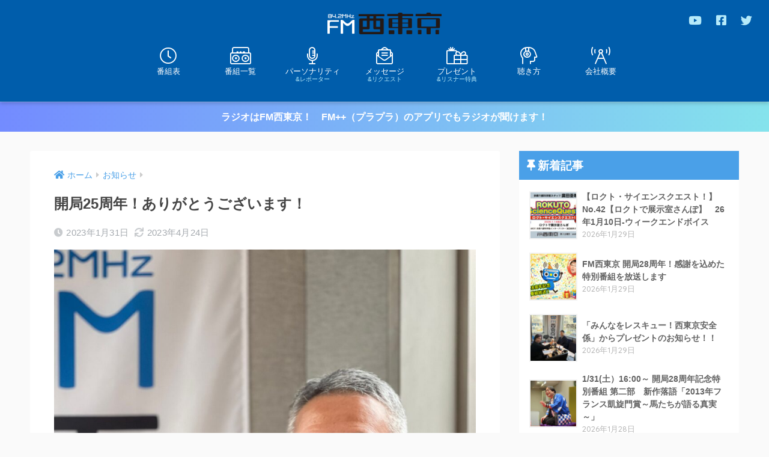

--- FILE ---
content_type: text/html; charset=UTF-8
request_url: https://842fm.com/news/39263/
body_size: 49808
content:
<!doctype html>
<html lang="ja">
<head>
  <meta charset="utf-8">
  <meta http-equiv="X-UA-Compatible" content="IE=edge">
  <meta name="HandheldFriendly" content="True">
  <meta name="MobileOptimized" content="320">
  <meta name="viewport" content="width=device-width, initial-scale=1, viewport-fit=cover"/>
  <meta name="msapplication-TileColor" content="#005dab">
  <meta name="theme-color" content="#005dab">
  <link rel="pingback" href="https://842fm.com/wp_842fm/xmlrpc.php">
  <link rel="stylesheet" href="https://pro.fontawesome.com/releases/v5.12.1/css/all.css" integrity="sha384-TxKWSXbsweFt0o2WqfkfJRRNVaPdzXJ/YLqgStggBVRREXkwU7OKz+xXtqOU4u8+" crossorigin="anonymous">
  

  <link media="all" href="https://842fm.com/wp_842fm/wp-content/cache/autoptimize/css/autoptimize_b67b81608938754af0c01a1d03a4f4ab.css" rel="stylesheet"><title>開局25周年！ありがとうございます！ | FM西東京 84.2MHz</title>
<meta name='robots' content='max-image-preview:large' />
	
	<link rel='dns-prefetch' href='//ajax.googleapis.com' />
<link rel='dns-prefetch' href='//fonts.googleapis.com' />
<link rel='dns-prefetch' href='//use.fontawesome.com' />
<link rel="alternate" type="application/rss+xml" title="FM西東京 84.2MHz &raquo; フィード" href="https://842fm.com/feed/" />
<link rel="alternate" type="application/rss+xml" title="FM西東京 84.2MHz &raquo; コメントフィード" href="https://842fm.com/comments/feed/" />
<script type="text/javascript" id="wpp-js" src="https://842fm.com/wp_842fm/wp-content/plugins/wordpress-popular-posts/assets/js/wpp.min.js?ver=7.3.6" data-sampling="1" data-sampling-rate="5" data-api-url="https://842fm.com/wp-json/wordpress-popular-posts" data-post-id="39263" data-token="4f03fa86f7" data-lang="0" data-debug="0"></script>
<script type="text/javascript">
/* <![CDATA[ */
window._wpemojiSettings = {"baseUrl":"https:\/\/s.w.org\/images\/core\/emoji\/16.0.1\/72x72\/","ext":".png","svgUrl":"https:\/\/s.w.org\/images\/core\/emoji\/16.0.1\/svg\/","svgExt":".svg","source":{"concatemoji":"https:\/\/842fm.com\/wp_842fm\/wp-includes\/js\/wp-emoji-release.min.js"}};
/*! This file is auto-generated */
!function(s,n){var o,i,e;function c(e){try{var t={supportTests:e,timestamp:(new Date).valueOf()};sessionStorage.setItem(o,JSON.stringify(t))}catch(e){}}function p(e,t,n){e.clearRect(0,0,e.canvas.width,e.canvas.height),e.fillText(t,0,0);var t=new Uint32Array(e.getImageData(0,0,e.canvas.width,e.canvas.height).data),a=(e.clearRect(0,0,e.canvas.width,e.canvas.height),e.fillText(n,0,0),new Uint32Array(e.getImageData(0,0,e.canvas.width,e.canvas.height).data));return t.every(function(e,t){return e===a[t]})}function u(e,t){e.clearRect(0,0,e.canvas.width,e.canvas.height),e.fillText(t,0,0);for(var n=e.getImageData(16,16,1,1),a=0;a<n.data.length;a++)if(0!==n.data[a])return!1;return!0}function f(e,t,n,a){switch(t){case"flag":return n(e,"\ud83c\udff3\ufe0f\u200d\u26a7\ufe0f","\ud83c\udff3\ufe0f\u200b\u26a7\ufe0f")?!1:!n(e,"\ud83c\udde8\ud83c\uddf6","\ud83c\udde8\u200b\ud83c\uddf6")&&!n(e,"\ud83c\udff4\udb40\udc67\udb40\udc62\udb40\udc65\udb40\udc6e\udb40\udc67\udb40\udc7f","\ud83c\udff4\u200b\udb40\udc67\u200b\udb40\udc62\u200b\udb40\udc65\u200b\udb40\udc6e\u200b\udb40\udc67\u200b\udb40\udc7f");case"emoji":return!a(e,"\ud83e\udedf")}return!1}function g(e,t,n,a){var r="undefined"!=typeof WorkerGlobalScope&&self instanceof WorkerGlobalScope?new OffscreenCanvas(300,150):s.createElement("canvas"),o=r.getContext("2d",{willReadFrequently:!0}),i=(o.textBaseline="top",o.font="600 32px Arial",{});return e.forEach(function(e){i[e]=t(o,e,n,a)}),i}function t(e){var t=s.createElement("script");t.src=e,t.defer=!0,s.head.appendChild(t)}"undefined"!=typeof Promise&&(o="wpEmojiSettingsSupports",i=["flag","emoji"],n.supports={everything:!0,everythingExceptFlag:!0},e=new Promise(function(e){s.addEventListener("DOMContentLoaded",e,{once:!0})}),new Promise(function(t){var n=function(){try{var e=JSON.parse(sessionStorage.getItem(o));if("object"==typeof e&&"number"==typeof e.timestamp&&(new Date).valueOf()<e.timestamp+604800&&"object"==typeof e.supportTests)return e.supportTests}catch(e){}return null}();if(!n){if("undefined"!=typeof Worker&&"undefined"!=typeof OffscreenCanvas&&"undefined"!=typeof URL&&URL.createObjectURL&&"undefined"!=typeof Blob)try{var e="postMessage("+g.toString()+"("+[JSON.stringify(i),f.toString(),p.toString(),u.toString()].join(",")+"));",a=new Blob([e],{type:"text/javascript"}),r=new Worker(URL.createObjectURL(a),{name:"wpTestEmojiSupports"});return void(r.onmessage=function(e){c(n=e.data),r.terminate(),t(n)})}catch(e){}c(n=g(i,f,p,u))}t(n)}).then(function(e){for(var t in e)n.supports[t]=e[t],n.supports.everything=n.supports.everything&&n.supports[t],"flag"!==t&&(n.supports.everythingExceptFlag=n.supports.everythingExceptFlag&&n.supports[t]);n.supports.everythingExceptFlag=n.supports.everythingExceptFlag&&!n.supports.flag,n.DOMReady=!1,n.readyCallback=function(){n.DOMReady=!0}}).then(function(){return e}).then(function(){var e;n.supports.everything||(n.readyCallback(),(e=n.source||{}).concatemoji?t(e.concatemoji):e.wpemoji&&e.twemoji&&(t(e.twemoji),t(e.wpemoji)))}))}((window,document),window._wpemojiSettings);
/* ]]> */
</script>











<link rel='stylesheet' id='sng-googlefonts-css' href='https://fonts.googleapis.com/css?family=Quicksand%3A500%2C700&#038;display=swap' type='text/css' media='all' />
<link rel='stylesheet' id='sng-fontawesome-css' href='https://use.fontawesome.com/releases/v5.11.2/css/all.css' type='text/css' media='all' />









<script type="text/javascript" src="https://ajax.googleapis.com/ajax/libs/jquery/2.2.4/jquery.min.js" id="jquery-js"></script>
<link rel="https://api.w.org/" href="https://842fm.com/wp-json/" /><link rel="alternate" title="JSON" type="application/json" href="https://842fm.com/wp-json/wp/v2/posts/39263" /><link rel="EditURI" type="application/rsd+xml" title="RSD" href="https://842fm.com/wp_842fm/xmlrpc.php?rsd" />
<link rel="canonical" href="https://842fm.com/news/39263/" />
<link rel='shortlink' href='https://842fm.com/?p=39263' />
<link rel="alternate" title="oEmbed (JSON)" type="application/json+oembed" href="https://842fm.com/wp-json/oembed/1.0/embed?url=https%3A%2F%2F842fm.com%2Fnews%2F39263%2F" />
<link rel="alternate" title="oEmbed (XML)" type="text/xml+oembed" href="https://842fm.com/wp-json/oembed/1.0/embed?url=https%3A%2F%2F842fm.com%2Fnews%2F39263%2F&#038;format=xml" />
            
            <meta property="og:title" content="開局25周年！ありがとうございます！" />
<meta property="og:description" content="　エフエム西東京は本日開局25周年の記念日を迎えます。この日を迎えることができますのは、ひとえに皆様方のご支援の賜と深く感謝し厚くお礼申し上げます。 開局以来、地域に寄り添った放送、情報発信を行って参りましたが、今日まで ... " />
<meta property="og:type" content="article" />
<meta property="og:url" content="https://842fm.com/news/39263/" />
<meta property="og:image" content="https://842fm.com/wp_842fm/wp-content/uploads/2023/01/324766089_735832994921998_8908002967321281528_n-768x1024.jpg" />
<meta name="thumbnail" content="https://842fm.com/wp_842fm/wp-content/uploads/2023/01/324766089_735832994921998_8908002967321281528_n-768x1024.jpg" />
<meta property="og:site_name" content="FM西東京 84.2MHz" />
<meta name="twitter:card" content="summary_large_image" />
<!-- gtag.js -->
<script async src="https://www.googletagmanager.com/gtag/js?id=UA-162279518-1"></script>
<script>
  window.dataLayer = window.dataLayer || [];
  function gtag(){dataLayer.push(arguments);}
  gtag('js', new Date());
  gtag('config', 'UA-162279518-1');
</script>

	<link rel="icon" href="https://842fm.com/wp_842fm/wp-content/uploads/2020/04/cropped-favicon-32x32.png" sizes="32x32" />
<link rel="icon" href="https://842fm.com/wp_842fm/wp-content/uploads/2020/04/cropped-favicon-192x192.png" sizes="192x192" />
<link rel="apple-touch-icon" href="https://842fm.com/wp_842fm/wp-content/uploads/2020/04/cropped-favicon-180x180.png" />
<meta name="msapplication-TileImage" content="https://842fm.com/wp_842fm/wp-content/uploads/2020/04/cropped-favicon-270x270.png" />
		
		</head>
<body class="wp-singular post-template-default single single-post postid-39263 single-format-standard custom-background wp-theme-sango-theme wp-child-theme-sango-theme-child fa5">
  <div id="container">
    <header class="header header--center">
            <div id="inner-header" class="wrap cf">
    <div id="logo" class="header-logo h1 dfont">
    <a href="https://842fm.com" class="header-logo__link">
              <img src="https://842fm.com/wp_842fm/wp-content/uploads/2020/03/fm842logo.png" alt="FM西東京 84.2MHz" class="header-logo__img">
                </a>
  </div>
  <div class="header-search">
      <label class="header-search__open" for="header-search-input"><i class="fas fa-search"></i></label>
    <input type="checkbox" class="header-search__input" id="header-search-input" onclick="document.querySelector('.header-search__modal .searchform__input').focus()">
  <label class="header-search__close" for="header-search-input"></label>
  <div class="header-search__modal">
    <form role="search" method="get" id="searchform" class="searchform" action="https://842fm.com/">
  <div>
    <input type="search" id="s" class="searchform__input" name="s" value="" placeholder="検索" />
    <button type="submit" id="searchsubmit" class="searchform__submit"><i class="fas fa-search"></i></button>
  </div>
</form>  </div>
</div>  </div>
      <section class="content overTB" id="header">
        <div class="cont_wrapper wide">
            <nav class="nav overTB">
                <ul class="nav_main">
                    <li class="timetable"><a class="fadeout" href="/timetable/" title="番組表">番組表</a></li>
                    <li class="program"><a class="fadeout" href="/program/" title="番組一覧">番組一覧</a></li>
                    <li class="personality"><a class="fadeout" href="/personality/" title="パーソナリティ&amp;レポーター">パーソナリティ<small>&amp;レポーター</small></a></li>
                    <li class="message"><a class="fadeout" href="/message/" title="メッセージ&amp;リクエスト">メッセージ<small>&amp;リクエスト</small></a></li>
                    <li class="present"><a class="fadeout" href="/present/" title="プレゼント&amp;リスナー特典">プレゼント<small>&amp;リスナー特典</small></a></li>
                    <li class="guide"><a class="fadeout" href="/guide/" title="聴き方">聴き方</a></li>
                    <li class="about"><a class="fadeout" href="/about/" title="会社概要">会社概要</a></li>
                </ul>
                <div class="nav_sns_wrap">
                    <ul class="nav_sns">
                        <li class="sns_youtube"><a class="fadeout" href="https://www.youtube.com/channel/UCppFPULhMKOHzUk9s6s2a9w" target="_blank" title="Youtube"></a></li>
                        <li class="sns_facebook"><a class="fadeout" href="https://www.facebook.com/fmnishitokyo/" target="_blank" title="Facebook"></a></li>
                        <li class="sns_twitter"><a class="fadeout" href="https://twitter.com/fmnishitokyo" target="_blank" title="Twitter"></a></li>
                    </ul>
                </div>
            </nav>
        </div>
      </section>
    </header>
      <div class="header-info ">
    <a href="https://842fm.com/news/1057/">
      ラジオはFM西東京！　FM++（プラプラ）のアプリでもラジオが聞けます！    </a>
  </div>
  <div id="content">
    <div id="inner-content" class="wrap cf">
      <main id="main" class="m-all t-2of3 d-5of7 cf">
                  <article id="entry" class="cf post-39263 post type-post status-publish format-standard has-post-thumbnail category-news">
            <header class="article-header entry-header">
  <nav id="breadcrumb" class="breadcrumb"><ul itemscope itemtype="http://schema.org/BreadcrumbList"><li itemprop="itemListElement" itemscope itemtype="http://schema.org/ListItem"><a href="https://842fm.com" itemprop="item"><span itemprop="name">ホーム</span></a><meta itemprop="position" content="1" /></li><li itemprop="itemListElement" itemscope itemtype="http://schema.org/ListItem"><a href="https://842fm.com/category/news/" itemprop="item"><span itemprop="name">お知らせ</span></a><meta itemprop="position" content="2" /></li></ul></nav>  <h1 class="entry-title single-title">開局25周年！ありがとうございます！</h1>
  <div class="entry-meta vcard">
    <time class="pubdate entry-time" itemprop="datePublished" datetime="2023-01-31">2023年1月31日</time><time class="updated entry-time" itemprop="dateModified" datetime="2023-04-24">2023年4月24日</time>  </div>
      <p class="post-thumbnail"><img width="940" height="1253" src="https://842fm.com/wp_842fm/wp-content/uploads/2023/01/324766089_735832994921998_8908002967321281528_n-940x1253.jpg" class="attachment-thumb-940 size-thumb-940 wp-post-image" alt="" decoding="async" fetchpriority="high" /></p>
      </header>
<section class="entry-content cf">
  
<p>　<strong>エフエム西東京は本日開局25周年の記念日を迎えます。<br>この日を迎えることができますのは、ひとえに皆様方のご支援の賜と深く感謝し厚くお礼申し上げます。</strong></p>



<p><strong>開局以来、地域に寄り添った放送、情報発信を行って参りましたが、<br>今日まで様々な困難や、苦労もありました。</strong><br><strong><br>それでも地域の沢山の方に支えられ、<br>近年におきましては田無駅に「まちテナ西東京」という地域のアンテナショップを併設する公開スタジオを開設することができ、<br>この地域の真の情報発信拠点となることを目指しております。</strong><br></p>



<p><strong><span class="keiko_red">これからも初心を忘れることなく<br>「次の10年、20年」めざして、たゆまず精進を続け、</span></strong><br><br><strong><span class="keiko_red">皆さまとの大切な絆を大切にし、<br>よりあたたかく、<br>ご近所づきあいのできるラジオ局として</span></strong></p>



<p><strong><span class="keiko_red">この地域を盛りあげる一翼を担ってまいりたいと思います。</span></strong></p>



<p><strong>なにとぞご指導、ご鞭撻のほどよろしくお願い申し上げます。</strong></p>



<figure class="wp-block-gallery columns-3 is-cropped wp-block-gallery-1 is-layout-flex wp-block-gallery-is-layout-flex"><ul class="blocks-gallery-grid"><li class="blocks-gallery-item"><figure><img width="1024" height="807" data-src="https://842fm.com/wp_842fm/wp-content/uploads/2023/01/324831465_3028255654150148_264304502939209840_n-1-1-e1674830730624-1024x807.jpg" alt="" data-id="39277" data-full-url="https://842fm.com/wp_842fm/wp-content/uploads/2023/01/324831465_3028255654150148_264304502939209840_n-1-1-e1674830730624.jpg" data-link="https://842fm.com/324831465_3028255654150148_264304502939209840_n-1/" class="lazy wp-image-39277"/><noscript><img decoding="async" width="1024" height="807" src="https://842fm.com/wp_842fm/wp-content/uploads/2023/01/324831465_3028255654150148_264304502939209840_n-1-1-e1674830730624-1024x807.jpg" alt="" data-id="39277" data-full-url="https://842fm.com/wp_842fm/wp-content/uploads/2023/01/324831465_3028255654150148_264304502939209840_n-1-1-e1674830730624.jpg" data-link="https://842fm.com/324831465_3028255654150148_264304502939209840_n-1/" class="wp-image-39277"/></noscript></figure></li><li class="blocks-gallery-item"><figure><img width="1024" height="768" data-src="https://842fm.com/wp_842fm/wp-content/uploads/2023/01/324646050_845468706531117_554056701383497248_n-1024x768.jpg" alt="" data-id="39330" data-full-url="https://842fm.com/wp_842fm/wp-content/uploads/2023/01/324646050_845468706531117_554056701383497248_n.jpg" data-link="https://842fm.com/?attachment_id=39330" class="lazy wp-image-39330"/><noscript><img loading="lazy" decoding="async" width="1024" height="768" src="https://842fm.com/wp_842fm/wp-content/uploads/2023/01/324646050_845468706531117_554056701383497248_n-1024x768.jpg" alt="" data-id="39330" data-full-url="https://842fm.com/wp_842fm/wp-content/uploads/2023/01/324646050_845468706531117_554056701383497248_n.jpg" data-link="https://842fm.com/?attachment_id=39330" class="wp-image-39330"/></noscript></figure></li><li class="blocks-gallery-item"><figure><img width="1024" height="768" data-src="https://842fm.com/wp_842fm/wp-content/uploads/2023/01/323824081_691293602723470_3191404912314156849_n-1-1-1024x768.jpg" alt="" data-id="39278" data-full-url="https://842fm.com/wp_842fm/wp-content/uploads/2023/01/323824081_691293602723470_3191404912314156849_n-1-1.jpg" data-link="https://842fm.com/?attachment_id=39278" class="lazy wp-image-39278"/><noscript><img loading="lazy" decoding="async" width="1024" height="768" src="https://842fm.com/wp_842fm/wp-content/uploads/2023/01/323824081_691293602723470_3191404912314156849_n-1-1-1024x768.jpg" alt="" data-id="39278" data-full-url="https://842fm.com/wp_842fm/wp-content/uploads/2023/01/323824081_691293602723470_3191404912314156849_n-1-1.jpg" data-link="https://842fm.com/?attachment_id=39278" class="wp-image-39278"/></noscript></figure></li></ul></figure>
</section><div id="entry-footer-wrapper"></div>  <script type="application/ld+json">{"@context":"http://schema.org","@type":"Article","mainEntityOfPage":"https://842fm.com/news/39263/","headline":"開局25周年！ありがとうございます！","image":{"@type":"ImageObject","url":"https://842fm.com/wp_842fm/wp-content/uploads/2023/01/324766089_735832994921998_8908002967321281528_n.jpg","width":1536,"height":2048},"datePublished":"2023-01-31T08:00:00+0900","dateModified":"2023-04-24T15:24:02+0900","author":{"@type":"Person","name":"編集者"},"publisher":{"@type":"Organization","name":"株式会社エフエム西東京","logo":{"@type":"ImageObject","url":""}},"description":"　エフエム西東京は本日開局25周年の記念日を迎えます。この日を迎えることができますのは、ひとえに皆様方のご支援の賜と深く感謝し厚くお礼申し上げます。 開局以来、地域に寄り添った放送、情報発信を行って参りましたが、今日まで ... "}</script>            </article>
            <div class="prnx_box cf">
      <a href="https://842fm.com/news/39335/" class="prnx pr">
      <p><i class="fas fa-angle-left"></i> 前の記事</p>
      <div class="prnx_tb">
                  <figure><img width="160" height="160" src="https://842fm.com/wp_842fm/wp-content/uploads/2023/01/完成品-160x160.jpeg" class="attachment-thumb-160 size-thumb-160 wp-post-image" alt="" decoding="async" loading="lazy" /></figure>
          
        <span class="prev-next__text">開局25周年記念👑ラジヲペーパークラフト☆プレゼント</span>
      </div>
    </a>
    
    <a href="https://842fm.com/blog/ninkatsu/39364/" class="prnx nx">
      <p>次の記事 <i class="fas fa-angle-right"></i></p>
      <div class="prnx_tb">
        <span class="prev-next__text">妊活ラジオ～先端医療の気になるあれこれ～vol.252 『~ …</span>
                  <figure><img width="160" height="160" src="https://842fm.com/wp_842fm/wp-content/uploads/2023/02/nin_20230129_1--160x160.jpg" class="attachment-thumb-160 size-thumb-160 wp-post-image" alt="" decoding="async" loading="lazy" /></figure>
              </div>
    </a>
  </div>
                        </main>
        <div id="sidebar1" class="sidebar m-all t-1of3 d-2of7 last-col cf" role="complementary">
    <aside class="insidesp">
              <div id="notfix" class="normal-sidebar">
          <div id="recent-posts-2" class="widget widget_recent_entries"><h4 class="widgettitle dfont has-fa-before">新着記事</h4>    <ul class="my-widget">
          <li>
        <a href="https://842fm.com/blog/78270/">
                      <figure class="my-widget__img">
              <img width="160" height="160" src="https://842fm.com/wp_842fm/wp-content/uploads/2026/01/ffd0da5e-e3f0-4c0d-b52e-0e34122a1a8d-160x160.jpg" loading="lazy">
            </figure>
                    <div class="my-widget__text">【ロクト・サイエンスクエスト！】No.42【ロクトで展示室さんぽ】　26年1月10日-ウィークエンドボイス                      <span class="post-date dfont">2026年1月29日</span>
          </div>
        </a>
      </li>
          <li>
        <a href="https://842fm.com/blog/78775/">
                      <figure class="my-widget__img">
              <img width="160" height="160" src="https://842fm.com/wp_842fm/wp-content/uploads/2026/01/2292714d-0580-47b0-aad6-550d7c8149a7-160x160.jpg" loading="lazy">
            </figure>
                    <div class="my-widget__text">FM西東京 開局28周年！感謝を込めた特別番組を放送します                      <span class="post-date dfont">2026年1月29日</span>
          </div>
        </a>
      </li>
          <li>
        <a href="https://842fm.com/presents/78758/">
                      <figure class="my-widget__img">
              <img width="160" height="160" src="https://842fm.com/wp_842fm/wp-content/uploads/2026/01/番組-160x160.jpg" loading="lazy">
            </figure>
                    <div class="my-widget__text">「みんなをレスキュー！西東京安全係」からプレゼントのお知らせ！！                      <span class="post-date dfont">2026年1月29日</span>
          </div>
        </a>
      </li>
          <li>
        <a href="https://842fm.com/special/78671/">
                      <figure class="my-widget__img">
              <img width="160" height="160" src="https://842fm.com/wp_842fm/wp-content/uploads/2026/01/広報用⑤写真（２０１８年撮影）-160x160.jpg" loading="lazy">
            </figure>
                    <div class="my-widget__text">1/31(土）16:00～ 開局28周年記念特別番組 第二部　新作落語「2013年フランス凱旋門賞～馬たちが語る真実～」                      <span class="post-date dfont">2026年1月28日</span>
          </div>
        </a>
      </li>
          <li>
        <a href="https://842fm.com/special/78680/">
                      <figure class="my-widget__img">
              <img width="160" height="160" src="https://842fm.com/wp_842fm/wp-content/uploads/2026/01/タイトルなし-160x160.jpg" loading="lazy">
            </figure>
                    <div class="my-widget__text">西東京市のお店を舞台にしたラジオドラマ『いつもそこには流れていた』1/31放送／FM西東京開局28周年記念                      <span class="post-date dfont">2026年1月28日</span>
          </div>
        </a>
      </li>
          <li>
        <a href="https://842fm.com/blog/weekly-music/78143/">
                      <figure class="my-widget__img">
              <img width="160" height="160" src="https://842fm.com/wp_842fm/wp-content/uploads/2026/01/20260131開局記念ゲスト写真-160x160.jpg" loading="lazy">
            </figure>
                    <div class="my-widget__text">【開局28周年記念 WEEKLY MUSIC TOP20】2026年1月31日（土）ゲスト情報（少年キッズボウイ・西司さん・カズン）                      <span class="post-date dfont">2026年1月27日</span>
          </div>
        </a>
      </li>
          <li>
        <a href="https://842fm.com/blog/weekly-music/78665/">
                      <figure class="my-widget__img">
              <img width="160" height="160" src="https://842fm.com/wp_842fm/wp-content/uploads/2026/01/20260228-2-Paix²ぺぺ_1-160x160.jpg" loading="lazy">
            </figure>
                    <div class="my-widget__text">【WEEKLY MUSIC TOP20】2026年2月28日（土）ゲスト情報（出演：Paix2（ペペ））                      <span class="post-date dfont">2026年1月27日</span>
          </div>
        </a>
      </li>
          <li>
        <a href="https://842fm.com/blog/weekly-music/78562/">
                      <figure class="my-widget__img">
              <img width="160" height="160" src="https://842fm.com/wp_842fm/wp-content/uploads/2026/01/DSC_2179-160x160.jpg" loading="lazy">
            </figure>
                    <div class="my-widget__text">【WEEKLY MUSIC TOP20】2026年1月24日（土）放送分（ゲスト：Embers（エンバーズ））                      <span class="post-date dfont">2026年1月27日</span>
          </div>
        </a>
      </li>
          <li>
        <a href="https://842fm.com/blog/waiwai-waiwai/78608/">
                      <figure class="my-widget__img">
              <img width="160" height="160" src="https://842fm.com/wp_842fm/wp-content/uploads/2025/05/Screenshot_20250525_160343-160x160.jpg" loading="lazy">
            </figure>
                    <div class="my-widget__text">26/1/25(日)小野さんと一緒に「ラジオde防災訓練」                      <span class="post-date dfont">2026年1月25日</span>
          </div>
        </a>
      </li>
          <li>
        <a href="https://842fm.com/blog/weekly-music/78565/">
                      <figure class="my-widget__img">
              <img width="160" height="160" src="https://842fm.com/wp_842fm/wp-content/uploads/2026/01/DSC_2183-160x160.jpg" loading="lazy">
            </figure>
                    <div class="my-widget__text">1月24日付けWEEKLY MUSIC TOP20チャートのご紹介                      <span class="post-date dfont">2026年1月24日</span>
          </div>
        </a>
      </li>
        </ul>
    </div>      <div class="widget my_popular_posts">
    <h4 class="widgettitle dfont has-fa-before">人気記事</h4>    <ul class="my-widget ">
          <li>
                <a href="https://842fm.com/news/38315/">
                      <figure class="my-widget__img">
              <img width="160" height="160" src="https://842fm.com/wp_842fm/wp-content/uploads/2022/12/221223_選挙特番-1-160x160.png" loading="lazy">
            </figure>
                    <div class="my-widget__text">
            12/25（日）特別番組：西東京市議会議員選挙開票速報 2022                      </div>
        </a>
      </li>
            <li>
                <a href="https://842fm.com/news/1057/">
                      <figure class="my-widget__img">
              <img width="160" height="160" src="https://842fm.com/wp_842fm/wp-content/uploads/2020/04/39978FDA-4F3F-4E76-A936-739A74A6C54E-160x160.jpeg" loading="lazy">
            </figure>
                    <div class="my-widget__text">
            2020年4/4（土）「まちテナ西東京」グランドオープン                      </div>
        </a>
      </li>
            <li>
                <a href="https://842fm.com/news/62441/">
                      <figure class="my-widget__img">
              <img width="160" height="160" src="https://842fm.com/wp_842fm/wp-content/uploads/2025/02/開票速報アイキャッチ画像-160x160.jpg" loading="lazy">
            </figure>
                    <div class="my-widget__text">
            【21:20～開票速報】西東京市長選挙／市議会議員補欠選挙                      </div>
        </a>
      </li>
            <li>
                <a href="https://842fm.com/news/2857/">
                      <figure class="my-widget__img">
              <img width="160" height="160" src="https://842fm.com/wp_842fm/wp-content/uploads/2020/04/95136666_3451998138146836_1967066868057374720_n-160x160.jpg" loading="lazy">
            </figure>
                    <div class="my-widget__text">
            4/30（木）📻西東京市ラジオ小学校📻放送！                      </div>
        </a>
      </li>
            <li>
                <a href="https://842fm.com/blog/good-night-monday/49318/">
                      <figure class="my-widget__img">
              <img width="160" height="160" src="https://842fm.com/wp_842fm/wp-content/uploads/2020/08/Sara_eyecatch-160x160.jpg" loading="lazy">
            </figure>
                    <div class="my-widget__text">
            「秋吉沙羅のGOOD NIGHT☆MONDAY」ブログ2023年12月放送分                      </div>
        </a>
      </li>
            <li>
                <a href="https://842fm.com/blog/popn-tower/15505/">
                      <figure class="my-widget__img">
              <img width="160" height="160" src="https://842fm.com/wp_842fm/wp-content/uploads/2020/12/61E583B2-F5CE-499A-9B1D-FDD00815E2E6-160x160.jpeg" loading="lazy">
            </figure>
                    <div class="my-widget__text">
            12/23(水)11時〜Pop'nタワー♪告知byさおりん♪                      </div>
        </a>
      </li>
            <li>
                <a href="https://842fm.com/blog/ninkatsu/77507/">
                      <figure class="my-widget__img">
              <img width="160" height="160" src="https://842fm.com/wp_842fm/wp-content/uploads/2025/12/nin_20251221-のコピー-160x160.jpg" loading="lazy">
            </figure>
                    <div class="my-widget__text">
            妊活ラジオ vol.351　年末年始特別編!! 『 子宮内細菌叢検査（EMMA &amp; ALICE）・アップグレードしたEMMA検査 』 ダイジェスト 2025/12/21放送分                      </div>
        </a>
      </li>
            <li>
                <a href="https://842fm.com/blog/ninkatsu/77193/">
                      <figure class="my-widget__img">
              <img width="160" height="160" src="https://842fm.com/wp_842fm/wp-content/uploads/2025/12/nin_20251207-のコピー-160x160.jpg" loading="lazy">
            </figure>
                    <div class="my-widget__text">
            妊活ラジオ vol.350　年末年始特別編!! 『 反復着床不全・着床の窓 』 ダイジェスト 2025/12/7放送分                      </div>
        </a>
      </li>
            <li>
                <a href="https://842fm.com/blog/ninkatsu/77790/">
                      <figure class="my-widget__img">
              <img width="160" height="160" src="https://842fm.com/wp_842fm/wp-content/uploads/2026/01/nin_20251207-のコピー-160x160.jpg" loading="lazy">
            </figure>
                    <div class="my-widget__text">
            妊活ラジオ vol.352　年末年始特別編!! 『 卵子の質・高濃度ヒアルロン酸含有培養液 』 ダイジェスト 2026/1/4放送分                      </div>
        </a>
      </li>
            <li>
                <a href="https://842fm.com/blog/ninkatsu/76640/">
                      <figure class="my-widget__img">
              <img width="160" height="160" src="https://842fm.com/wp_842fm/wp-content/uploads/2025/12/nin_20251116_1-160x160.jpg" loading="lazy">
            </figure>
                    <div class="my-widget__text">
            妊活ラジオ vol.349 『 ~男性目線の不妊治療~ 登坂淳一さんにインタビュー 』 NPO法人Fine 名誉会員 アナウンサー 登坂淳一さん 2025/11/16放送分                      </div>
        </a>
      </li>
                </ul>
  </div>
  <div id="search-2" class="widget widget_search"><form role="search" method="get" id="searchform" class="searchform" action="https://842fm.com/">
  <div>
    <input type="search" id="s" class="searchform__input" name="s" value="" placeholder="検索" />
    <button type="submit" id="searchsubmit" class="searchform__submit"><i class="fas fa-search"></i></button>
  </div>
</form></div>        </div>
                    <div id="fixed_sidebar" class="fixed-sidebar">
                  </div>
          </aside>
  </div>
    </div>
  </div>
      <footer class="footer">
                <div id="footer-menu">
          <div>
            <a class="footer-menu__btn dfont" href="https://842fm.com/"><i class="fas fa-home"></i> HOME</a>
          </div>
          <nav>
            <div class="footer-links cf"><ul id="menu-footer" class="nav footer-nav cf"><li id="menu-item-509" class="menu-item menu-item-type-post_type menu-item-object-page menu-item-509"><a href="https://842fm.com/about/">会社概要</a></li>
<li id="menu-item-510" class="menu-item menu-item-type-post_type menu-item-object-page menu-item-510"><a href="https://842fm.com/contact/">お問い合わせ</a></li>
</ul></div>            <a class="privacy-policy-link" href="https://842fm.com/privacy-policy/" rel="privacy-policy">プライバシーポリシー</a>          </nav>
          <p class="copyright dfont">
            &copy; 2026            FM西東京            All rights reserved.
          </p>
        </div>
      </footer>
    </div>
    <script type="speculationrules">
{"prefetch":[{"source":"document","where":{"and":[{"href_matches":"\/*"},{"not":{"href_matches":["\/wp_842fm\/wp-*.php","\/wp_842fm\/wp-admin\/*","\/wp_842fm\/wp-content\/uploads\/*","\/wp_842fm\/wp-content\/*","\/wp_842fm\/wp-content\/plugins\/*","\/wp_842fm\/wp-content\/themes\/sango-theme-child\/*","\/wp_842fm\/wp-content\/themes\/sango-theme\/*","\/*\\?(.+)"]}},{"not":{"selector_matches":"a[rel~=\"nofollow\"]"}},{"not":{"selector_matches":".no-prefetch, .no-prefetch a"}}]},"eagerness":"conservative"}]}
</script>

<script type="text/javascript" src="https://842fm.com/wp_842fm/wp-includes/js/dist/vendor/react.min.js" id="react-js"></script>
<script type="text/javascript" src="https://842fm.com/wp_842fm/wp-includes/js/dist/vendor/react-jsx-runtime.min.js" id="react-jsx-runtime-js"></script>
<script type="text/javascript" src="https://842fm.com/wp_842fm/wp-includes/js/dist/autop.min.js" id="wp-autop-js"></script>
<script type="text/javascript" src="https://842fm.com/wp_842fm/wp-includes/js/dist/vendor/wp-polyfill.min.js" id="wp-polyfill-js"></script>
<script type="text/javascript" src="https://842fm.com/wp_842fm/wp-includes/js/dist/blob.min.js" id="wp-blob-js"></script>
<script type="text/javascript" src="https://842fm.com/wp_842fm/wp-includes/js/dist/block-serialization-default-parser.min.js" id="wp-block-serialization-default-parser-js"></script>
<script type="text/javascript" src="https://842fm.com/wp_842fm/wp-includes/js/dist/hooks.min.js" id="wp-hooks-js"></script>
<script type="text/javascript" src="https://842fm.com/wp_842fm/wp-includes/js/dist/deprecated.min.js" id="wp-deprecated-js"></script>
<script type="text/javascript" src="https://842fm.com/wp_842fm/wp-includes/js/dist/dom.min.js" id="wp-dom-js"></script>
<script type="text/javascript" src="https://842fm.com/wp_842fm/wp-includes/js/dist/vendor/react-dom.min.js" id="react-dom-js"></script>
<script type="text/javascript" src="https://842fm.com/wp_842fm/wp-includes/js/dist/escape-html.min.js" id="wp-escape-html-js"></script>
<script type="text/javascript" src="https://842fm.com/wp_842fm/wp-includes/js/dist/element.min.js" id="wp-element-js"></script>
<script type="text/javascript" src="https://842fm.com/wp_842fm/wp-includes/js/dist/is-shallow-equal.min.js" id="wp-is-shallow-equal-js"></script>
<script type="text/javascript" src="https://842fm.com/wp_842fm/wp-includes/js/dist/i18n.min.js" id="wp-i18n-js"></script>
<script type="text/javascript" id="wp-i18n-js-after">
/* <![CDATA[ */
wp.i18n.setLocaleData( { 'text direction\u0004ltr': [ 'ltr' ] } );
/* ]]> */
</script>
<script type="text/javascript" id="wp-keycodes-js-translations">
/* <![CDATA[ */
( function( domain, translations ) {
	var localeData = translations.locale_data[ domain ] || translations.locale_data.messages;
	localeData[""].domain = domain;
	wp.i18n.setLocaleData( localeData, domain );
} )( "default", {"translation-revision-date":"2025-11-12 12:44:54+0000","generator":"GlotPress\/4.0.3","domain":"messages","locale_data":{"messages":{"":{"domain":"messages","plural-forms":"nplurals=1; plural=0;","lang":"ja_JP"},"Tilde":["\u30c1\u30eb\u30c0"],"Backtick":["\u30d0\u30c3\u30af\u30c6\u30a3\u30c3\u30af"],"Period":["\u30d4\u30ea\u30aa\u30c9"],"Comma":["\u30ab\u30f3\u30de"]}},"comment":{"reference":"wp-includes\/js\/dist\/keycodes.js"}} );
/* ]]> */
</script>
<script type="text/javascript" src="https://842fm.com/wp_842fm/wp-includes/js/dist/keycodes.min.js" id="wp-keycodes-js"></script>
<script type="text/javascript" src="https://842fm.com/wp_842fm/wp-includes/js/dist/priority-queue.min.js" id="wp-priority-queue-js"></script>
<script type="text/javascript" src="https://842fm.com/wp_842fm/wp-includes/js/dist/compose.min.js" id="wp-compose-js"></script>
<script type="text/javascript" src="https://842fm.com/wp_842fm/wp-includes/js/dist/private-apis.min.js" id="wp-private-apis-js"></script>
<script type="text/javascript" src="https://842fm.com/wp_842fm/wp-includes/js/dist/redux-routine.min.js" id="wp-redux-routine-js"></script>
<script type="text/javascript" src="https://842fm.com/wp_842fm/wp-includes/js/dist/data.min.js" id="wp-data-js"></script>
<script type="text/javascript" id="wp-data-js-after">
/* <![CDATA[ */
( function() {
	var userId = 0;
	var storageKey = "WP_DATA_USER_" + userId;
	wp.data
		.use( wp.data.plugins.persistence, { storageKey: storageKey } );
} )();
/* ]]> */
</script>
<script type="text/javascript" src="https://842fm.com/wp_842fm/wp-includes/js/dist/html-entities.min.js" id="wp-html-entities-js"></script>
<script type="text/javascript" src="https://842fm.com/wp_842fm/wp-includes/js/dist/dom-ready.min.js" id="wp-dom-ready-js"></script>
<script type="text/javascript" id="wp-a11y-js-translations">
/* <![CDATA[ */
( function( domain, translations ) {
	var localeData = translations.locale_data[ domain ] || translations.locale_data.messages;
	localeData[""].domain = domain;
	wp.i18n.setLocaleData( localeData, domain );
} )( "default", {"translation-revision-date":"2025-11-12 12:44:54+0000","generator":"GlotPress\/4.0.3","domain":"messages","locale_data":{"messages":{"":{"domain":"messages","plural-forms":"nplurals=1; plural=0;","lang":"ja_JP"},"Notifications":["\u901a\u77e5"]}},"comment":{"reference":"wp-includes\/js\/dist\/a11y.js"}} );
/* ]]> */
</script>
<script type="text/javascript" src="https://842fm.com/wp_842fm/wp-includes/js/dist/a11y.min.js" id="wp-a11y-js"></script>
<script type="text/javascript" id="wp-rich-text-js-translations">
/* <![CDATA[ */
( function( domain, translations ) {
	var localeData = translations.locale_data[ domain ] || translations.locale_data.messages;
	localeData[""].domain = domain;
	wp.i18n.setLocaleData( localeData, domain );
} )( "default", {"translation-revision-date":"2025-11-12 12:44:54+0000","generator":"GlotPress\/4.0.3","domain":"messages","locale_data":{"messages":{"":{"domain":"messages","plural-forms":"nplurals=1; plural=0;","lang":"ja_JP"},"%s applied.":["%s \u3092\u9069\u7528\u3057\u307e\u3057\u305f\u3002"],"%s removed.":["%s \u3092\u524a\u9664\u3057\u307e\u3057\u305f\u3002"]}},"comment":{"reference":"wp-includes\/js\/dist\/rich-text.js"}} );
/* ]]> */
</script>
<script type="text/javascript" src="https://842fm.com/wp_842fm/wp-includes/js/dist/rich-text.min.js" id="wp-rich-text-js"></script>
<script type="text/javascript" src="https://842fm.com/wp_842fm/wp-includes/js/dist/shortcode.min.js" id="wp-shortcode-js"></script>
<script type="text/javascript" src="https://842fm.com/wp_842fm/wp-includes/js/dist/warning.min.js" id="wp-warning-js"></script>
<script type="text/javascript" id="wp-blocks-js-translations">
/* <![CDATA[ */
( function( domain, translations ) {
	var localeData = translations.locale_data[ domain ] || translations.locale_data.messages;
	localeData[""].domain = domain;
	wp.i18n.setLocaleData( localeData, domain );
} )( "default", {"translation-revision-date":"2025-11-12 12:44:54+0000","generator":"GlotPress\/4.0.3","domain":"messages","locale_data":{"messages":{"":{"domain":"messages","plural-forms":"nplurals=1; plural=0;","lang":"ja_JP"},"%1$s Block. Row %2$d":["%1$s\u30d6\u30ed\u30c3\u30af\u3002%2$d\u5217\u76ee"],"Design":["\u30c7\u30b6\u30a4\u30f3"],"%s Block":["%s\u30d6\u30ed\u30c3\u30af"],"%1$s Block. %2$s":["%1$s\u30d6\u30ed\u30c3\u30af\u3002%2$s"],"%1$s Block. Column %2$d":["%1$s\u30d6\u30ed\u30c3\u30af\u3002\u30ab\u30e9\u30e0%2$d"],"%1$s Block. Column %2$d. %3$s":["%1$s\u30d6\u30ed\u30c3\u30af\u3002%2$d\u5217\u76ee\u3002%3$s"],"%1$s Block. Row %2$d. %3$s":["%1$s\u30d6\u30ed\u30c3\u30af\u3002%2$d\u884c\u76ee\u3002%3$s"],"Reusable blocks":["\u518d\u5229\u7528\u30d6\u30ed\u30c3\u30af"],"Embeds":["\u57cb\u3081\u8fbc\u307f"],"Text":["\u30c6\u30ad\u30b9\u30c8"],"Widgets":["\u30a6\u30a3\u30b8\u30a7\u30c3\u30c8"],"Theme":["\u30c6\u30fc\u30de"],"Media":["\u30e1\u30c7\u30a3\u30a2"]}},"comment":{"reference":"wp-includes\/js\/dist\/blocks.js"}} );
/* ]]> */
</script>
<script type="text/javascript" src="https://842fm.com/wp_842fm/wp-includes/js/dist/blocks.min.js" id="wp-blocks-js"></script>
<script type="text/javascript" src="https://842fm.com/wp_842fm/wp-includes/js/dist/url.min.js" id="wp-url-js"></script>
<script type="text/javascript" id="wp-api-fetch-js-translations">
/* <![CDATA[ */
( function( domain, translations ) {
	var localeData = translations.locale_data[ domain ] || translations.locale_data.messages;
	localeData[""].domain = domain;
	wp.i18n.setLocaleData( localeData, domain );
} )( "default", {"translation-revision-date":"2025-11-12 12:44:54+0000","generator":"GlotPress\/4.0.3","domain":"messages","locale_data":{"messages":{"":{"domain":"messages","plural-forms":"nplurals=1; plural=0;","lang":"ja_JP"},"You are probably offline.":["\u73fe\u5728\u30aa\u30d5\u30e9\u30a4\u30f3\u306e\u3088\u3046\u3067\u3059\u3002"],"Media upload failed. If this is a photo or a large image, please scale it down and try again.":["\u30e1\u30c7\u30a3\u30a2\u306e\u30a2\u30c3\u30d7\u30ed\u30fc\u30c9\u306b\u5931\u6557\u3057\u307e\u3057\u305f\u3002 \u5199\u771f\u307e\u305f\u306f\u5927\u304d\u306a\u753b\u50cf\u306e\u5834\u5408\u306f\u3001\u7e2e\u5c0f\u3057\u3066\u3082\u3046\u4e00\u5ea6\u304a\u8a66\u3057\u304f\u3060\u3055\u3044\u3002"],"The response is not a valid JSON response.":["\u8fd4\u7b54\u304c\u6b63\u3057\u3044 JSON \u30ec\u30b9\u30dd\u30f3\u30b9\u3067\u306f\u3042\u308a\u307e\u305b\u3093\u3002"],"An unknown error occurred.":["\u4e0d\u660e\u306a\u30a8\u30e9\u30fc\u304c\u767a\u751f\u3057\u307e\u3057\u305f\u3002"]}},"comment":{"reference":"wp-includes\/js\/dist\/api-fetch.js"}} );
/* ]]> */
</script>
<script type="text/javascript" src="https://842fm.com/wp_842fm/wp-includes/js/dist/api-fetch.min.js" id="wp-api-fetch-js"></script>
<script type="text/javascript" id="wp-api-fetch-js-after">
/* <![CDATA[ */
wp.apiFetch.use( wp.apiFetch.createRootURLMiddleware( "https://842fm.com/wp-json/" ) );
wp.apiFetch.nonceMiddleware = wp.apiFetch.createNonceMiddleware( "4f03fa86f7" );
wp.apiFetch.use( wp.apiFetch.nonceMiddleware );
wp.apiFetch.use( wp.apiFetch.mediaUploadMiddleware );
wp.apiFetch.nonceEndpoint = "https://842fm.com/wp_842fm/wp-admin/admin-ajax.php?action=rest-nonce";
/* ]]> */
</script>
<script type="text/javascript" src="https://842fm.com/wp_842fm/wp-includes/js/dist/vendor/moment.min.js" id="moment-js"></script>
<script type="text/javascript" id="moment-js-after">
/* <![CDATA[ */
moment.updateLocale( 'ja', {"months":["1\u6708","2\u6708","3\u6708","4\u6708","5\u6708","6\u6708","7\u6708","8\u6708","9\u6708","10\u6708","11\u6708","12\u6708"],"monthsShort":["1\u6708","2\u6708","3\u6708","4\u6708","5\u6708","6\u6708","7\u6708","8\u6708","9\u6708","10\u6708","11\u6708","12\u6708"],"weekdays":["\u65e5\u66dc\u65e5","\u6708\u66dc\u65e5","\u706b\u66dc\u65e5","\u6c34\u66dc\u65e5","\u6728\u66dc\u65e5","\u91d1\u66dc\u65e5","\u571f\u66dc\u65e5"],"weekdaysShort":["\u65e5","\u6708","\u706b","\u6c34","\u6728","\u91d1","\u571f"],"week":{"dow":1},"longDateFormat":{"LT":"g:i A","LTS":null,"L":null,"LL":"Y\u5e74n\u6708j\u65e5","LLL":"Y\u5e74n\u6708j\u65e5 g:i A","LLLL":null}} );
/* ]]> */
</script>
<script type="text/javascript" src="https://842fm.com/wp_842fm/wp-includes/js/dist/date.min.js" id="wp-date-js"></script>
<script type="text/javascript" id="wp-date-js-after">
/* <![CDATA[ */
wp.date.setSettings( {"l10n":{"locale":"ja","months":["1\u6708","2\u6708","3\u6708","4\u6708","5\u6708","6\u6708","7\u6708","8\u6708","9\u6708","10\u6708","11\u6708","12\u6708"],"monthsShort":["1\u6708","2\u6708","3\u6708","4\u6708","5\u6708","6\u6708","7\u6708","8\u6708","9\u6708","10\u6708","11\u6708","12\u6708"],"weekdays":["\u65e5\u66dc\u65e5","\u6708\u66dc\u65e5","\u706b\u66dc\u65e5","\u6c34\u66dc\u65e5","\u6728\u66dc\u65e5","\u91d1\u66dc\u65e5","\u571f\u66dc\u65e5"],"weekdaysShort":["\u65e5","\u6708","\u706b","\u6c34","\u6728","\u91d1","\u571f"],"meridiem":{"am":"am","pm":"pm","AM":"AM","PM":"PM"},"relative":{"future":"%s\u5f8c","past":"%s\u524d","s":"1\u79d2","ss":"%d\u79d2","m":"1\u5206","mm":"%d\u5206","h":"1\u6642\u9593","hh":"%d\u6642\u9593","d":"1\u65e5","dd":"%d\u65e5","M":"1\u30f6\u6708","MM":"%d\u30f6\u6708","y":"1\u5e74","yy":"%d\u5e74"},"startOfWeek":1},"formats":{"time":"g:i A","date":"Y\u5e74n\u6708j\u65e5","datetime":"Y\u5e74n\u6708j\u65e5 g:i A","datetimeAbbreviated":"Y\u5e74n\u6708j\u65e5 g:i A"},"timezone":{"offset":9,"offsetFormatted":"9","string":"Asia\/Tokyo","abbr":"JST"}} );
/* ]]> */
</script>
<script type="text/javascript" src="https://842fm.com/wp_842fm/wp-includes/js/dist/primitives.min.js" id="wp-primitives-js"></script>
<script type="text/javascript" id="wp-components-js-translations">
/* <![CDATA[ */
( function( domain, translations ) {
	var localeData = translations.locale_data[ domain ] || translations.locale_data.messages;
	localeData[""].domain = domain;
	wp.i18n.setLocaleData( localeData, domain );
} )( "default", {"translation-revision-date":"2025-11-12 12:44:54+0000","generator":"GlotPress\/4.0.3","domain":"messages","locale_data":{"messages":{"":{"domain":"messages","plural-forms":"nplurals=1; plural=0;","lang":"ja_JP"},"December":["12\u6708"],"November":["11\u6708"],"October":["10\u6708"],"September":["9\u6708"],"August":["8\u6708"],"July":["7\u6708"],"June":["6\u6708"],"May":["5\u6708"],"April":["4\u6708"],"March":["3\u6708"],"February":["2\u6708"],"January":["1\u6708"],"input control\u0004Show %s":["%s \u3092\u8868\u793a"],"Border color picker. The currently selected color has a value of \"%s\".":["\u67a0\u7dda\u306e\u30ab\u30e9\u30fc\u30d4\u30c3\u30ab\u30fc\u3002\u73fe\u5728\u9078\u629e\u4e2d\u306e\u8272\u306e\u5024\u306f\u300c%s\u300d\u3067\u3059\u3002"],"Border color picker. The currently selected color is called \"%1$s\" and has a value of \"%2$s\".":["\u67a0\u7dda\u306e\u30ab\u30e9\u30fc\u30d4\u30c3\u30ab\u30fc\u3002\u73fe\u5728\u9078\u629e\u4e2d\u306e\u8272\u306f\u300c%1$s\u300d\u3001\u5024\u306f\u300c%2$s\u300d\u3067\u3059\u3002"],"Border color and style picker. The currently selected color has a value of \"%s\".":["\u67a0\u7dda\u8272\u3068\u30b9\u30bf\u30a4\u30eb\u30d4\u30c3\u30ab\u30fc\u3002\u73fe\u5728\u9078\u629e\u4e2d\u306e\u8272\u306e\u5024\u306f\u300c%s\u300d\u3067\u3059\u3002"],"Border color and style picker. The currently selected color has a value of \"%1$s\". The currently selected style is \"%2$s\".":["\u67a0\u7dda\u8272\u3068\u30b9\u30bf\u30a4\u30eb\u30d4\u30c3\u30ab\u30fc\u3002\u73fe\u5728\u9078\u629e\u4e2d\u306e\u8272\u306e\u5024\u306f\u300c%1$s\u300d\u3067\u3059\u3002\u73fe\u5728\u9078\u629e\u4e2d\u306e\u30b9\u30bf\u30a4\u30eb\u306f\u300c%2$s\u300d\u3067\u3059\u3002"],"Border color and style picker. The currently selected color is called \"%1$s\" and has a value of \"%2$s\".":["\u67a0\u7dda\u8272\u3068\u30b9\u30bf\u30a4\u30eb\u30d4\u30c3\u30ab\u30fc\u3002\u73fe\u5728\u9078\u629e\u4e2d\u306e\u8272\u306f\u300c%1$s\u300d\u3001\u5024\u306f\u300c%2$s\u300d\u3067\u3059\u3002"],"Border color and style picker. The currently selected color is called \"%1$s\" and has a value of \"%2$s\". The currently selected style is \"%3$s\".":["\u67a0\u7dda\u8272\u3068\u30b9\u30bf\u30a4\u30eb\u30d4\u30c3\u30ab\u30fc\u3002\u73fe\u5728\u9078\u629e\u4e2d\u306e\u8272\u306f\u300c%1$s\u300d\u3001\u5024\u306f\u300c%2$s\u300d\u3067\u3059\u3002\u73fe\u5728\u9078\u629e\u4e2d\u306e\u30b9\u30bf\u30a4\u30eb\u306f\u300c%3$s\u300d\u3067\u3059\u3002"],"%s items selected":["%s\u9805\u76ee\u3092\u9078\u629e\u6e08\u307f"],"Select AM or PM":["AM \u307e\u305f\u306f PM \u3092\u9078\u629e"],"Select an item":["\u9805\u76ee\u3092\u9078\u629e"],"No items found":["\u9805\u76ee\u304c\u898b\u3064\u304b\u308a\u307e\u305b\u3093\u3067\u3057\u305f"],"Remove color: %s":["\u8272\u3092\u524a\u9664\u3059\u308b: %s"],"authors\u0004All":["\u3059\u3079\u3066"],"categories\u0004All":["\u3059\u3079\u3066"],"Edit: %s":["\u7de8\u96c6: %s"],"Left and right sides":["\u5de6\u53f3"],"Top and bottom sides":["\u4e0a\u4e0b"],"Right side":["\u53f3"],"Left side":["\u5de6"],"Bottom side":["\u4e0b"],"Top side":["\u4e0a"],"Large viewport largest dimension (lvmax)":["\u5927\u304d\u3044\u30d3\u30e5\u30fc\u30dd\u30fc\u30c8\u306e\u5e45\u3068\u9ad8\u3055\u306e\u5927\u304d\u3044\u65b9 (lvmax)"],"Small viewport largest dimension (svmax)":["\u5c0f\u3055\u3044\u30d3\u30e5\u30fc\u30dd\u30fc\u30c8\u306e\u5e45\u3068\u9ad8\u3055\u306e\u5927\u304d\u3044\u65b9 (svmax)"],"Dynamic viewport largest dimension (dvmax)":["\u52d5\u7684\u30d3\u30e5\u30fc\u30dd\u30fc\u30c8\u306e\u5e45\u3068\u9ad8\u3055\u306e\u5927\u304d\u3044\u65b9 (dvmax)"],"Dynamic viewport smallest dimension (dvmin)":["\u52d5\u7684\u30d3\u30e5\u30fc\u30dd\u30fc\u30c8\u306e\u5e45\u3068\u9ad8\u3055\u306e\u5c0f\u3055\u3044\u65b9 (dvmin)"],"Dynamic viewport width or height (dvb)":["\u52d5\u7684\u30d3\u30e5\u30fc\u30dd\u30fc\u30c8\u306e\u5e45\u307e\u305f\u306f\u9ad8\u3055 (dvb)"],"Dynamic viewport width or height (dvi)":["\u52d5\u7684\u30d3\u30e5\u30fc\u30dd\u30fc\u30c8\u306e\u5e45\u307e\u305f\u306f\u9ad8\u3055 (dvi)"],"Dynamic viewport height (dvh)":["\u52d5\u7684\u30d3\u30e5\u30fc\u30dd\u30fc\u30c8\u306e\u9ad8\u3055 (dvh)"],"Dynamic viewport width (dvw)":["\u52d5\u7684\u30d3\u30e5\u30fc\u30dd\u30fc\u30c8\u306e\u5e45 (dvw)"],"Large viewport smallest dimension (lvmin)":["\u5927\u304d\u3044\u30d3\u30e5\u30fc\u30dd\u30fc\u30c8\u306e\u5e45\u3068\u9ad8\u3055\u306e\u5c0f\u3055\u3044\u65b9 (lvmin)"],"Large viewport width or height (lvb)":["\u5927\u304d\u3044\u30d3\u30e5\u30fc\u30dd\u30fc\u30c8\u306e\u5e45\u307e\u305f\u306f\u9ad8\u3055 (lvb)"],"Large viewport width or height (lvi)":["\u5927\u304d\u3044\u30d3\u30e5\u30fc\u30dd\u30fc\u30c8\u306e\u5e45\u307e\u305f\u306f\u9ad8\u3055 (lvi)"],"Large viewport height (lvh)":["\u5927\u304d\u3044\u30d3\u30e5\u30fc\u30dd\u30fc\u30c8\u306e\u9ad8\u3055 (lvh)"],"Large viewport width (lvw)":["\u5927\u304d\u3044\u30d3\u30e5\u30fc\u30dd\u30fc\u30c8\u306e\u5e45 (lvw)"],"Small viewport smallest dimension (svmin)":["\u5c0f\u3055\u3044\u30d3\u30e5\u30fc\u30dd\u30fc\u30c8\u306e\u5e45\u3068\u9ad8\u3055\u306e\u5c0f\u3055\u3044\u65b9 (svmin)"],"Small viewport width or height (svb)":["\u5c0f\u3055\u3044\u30d3\u30e5\u30fc\u30dd\u30fc\u30c8\u306e\u5e45\u307e\u305f\u306f\u9ad8\u3055 (svb)"],"Viewport smallest size in the block direction (svb)":["\u30d6\u30ed\u30c3\u30af\u65b9\u5411\u306e\u30d3\u30e5\u30fc\u30dd\u30fc\u30c8\u306e\u6700\u5c0f\u30b5\u30a4\u30ba (svb)"],"Small viewport width or height (svi)":["\u5c0f\u3055\u3044\u30d3\u30e5\u30fc\u30dd\u30fc\u30c8\u306e\u5e45\u307e\u305f\u306f\u9ad8\u3055 (svi)"],"Viewport smallest size in the inline direction (svi)":["\u30a4\u30f3\u30e9\u30a4\u30f3\u65b9\u5411\u306e\u30d3\u30e5\u30fc\u30dd\u30fc\u30c8\u306e\u6700\u5c0f\u30b5\u30a4\u30ba (svi)"],"Small viewport height (svh)":["\u5c0f\u3055\u3044\u30d3\u30e5\u30fc\u30dd\u30fc\u30c8\u306e\u9ad8\u3055 (svh)"],"Small viewport width (svw)":["\u5c0f\u3055\u3044\u30d3\u30e5\u30fc\u30dd\u30fc\u30c8\u306e\u5e45 (svw)"],"No color selected":["\u8272\u304c\u9078\u629e\u3055\u308c\u3066\u3044\u307e\u305b\u3093"],"Notice":["\u901a\u77e5"],"Error notice":["\u30a8\u30e9\u30fc\u901a\u77e5"],"Information notice":["\u60c5\u5831\u306e\u901a\u77e5"],"Warning notice":["\u8b66\u544a\u306e\u901a\u77e5"],"Focal point top position":["\u7126\u70b9\u5148\u982d\u4f4d\u7f6e"],"Focal point left position":["\u7126\u70b9\u5de6\u4f4d\u7f6e"],"Scrollable section":["\u30b9\u30af\u30ed\u30fc\u30eb\u53ef\u80fd\u306a\u30bb\u30af\u30b7\u30e7\u30f3"],"Initial %d result loaded. Type to filter all available results. Use up and down arrow keys to navigate.":["\u6700\u521d\u306e%d\u4ef6\u306e\u7d50\u679c\u304c\u30ed\u30fc\u30c9\u3055\u308c\u307e\u3057\u305f\u3002\u30bf\u30a4\u30d7\u3059\u308b\u3068\u3059\u3079\u3066\u306e\u5229\u7528\u53ef\u80fd\u306a\u7d50\u679c\u3092\u7d5e\u308a\u8fbc\u307f\u307e\u3059\u3002\u4e0a\u4e0b\u306e\u77e2\u5370\u30ad\u30fc\u3067\u79fb\u52d5\u3057\u307e\u3059\u3002"],"Extra Extra Large":["\u8d85\u7279\u5927"],"Show details":["\u8a73\u7d30\u3092\u8868\u793a"],"Decrement":["\u6e1b\u5c11"],"Increment":["\u5897\u52a0"],"All options reset":["\u3059\u3079\u3066\u306e\u30aa\u30d7\u30b7\u30e7\u30f3\u3092\u30ea\u30bb\u30c3\u30c8"],"All options are currently hidden":["\u3059\u3079\u3066\u306e\u30aa\u30d7\u30b7\u30e7\u30f3\u306f\u73fe\u5728\u975e\u8868\u793a"],"%s is now visible":["%s \u304c\u8868\u793a\u3055\u308c\u307e\u3057\u305f"],"%s hidden and reset to default":["%s \u306f\u975e\u8868\u793a\u3067\u3001\u30c7\u30d5\u30a9\u30eb\u30c8\u306b\u30ea\u30bb\u30c3\u30c8"],"%s reset to default":["%s \u3092\u30c7\u30d5\u30a9\u30eb\u30c8\u306b\u30ea\u30bb\u30c3\u30c8"],"XXL":["XXL"],"XL":["XL"],"L":["L"],"M":["M"],"S":["S"],"Unset":["\u30ea\u30bb\u30c3\u30c8"],"%1$s. Selected":["%1$s\u3002\u9078\u629e\u6e08\u307f"],"%1$s. Selected. There is %2$d event":["%1$s\u3002\u9078\u629e\u6e08\u307f\u3002%2$d\u4ef6\u306e\u30a4\u30d9\u30f3\u30c8\u304c\u3042\u308a\u307e\u3059"],"View next month":["\u7fcc\u6708\u3092\u8868\u793a"],"View previous month":["\u524d\u6708\u3092\u8868\u793a"],"Border color and style picker":["\u67a0\u7dda\u8272\u3068\u30b9\u30bf\u30a4\u30eb\u30d4\u30c3\u30ab\u30fc"],"Loading \u2026":["\u8aad\u307f\u8fbc\u307f\u4e2d\u2026"],"All sides":["\u56db\u8fba"],"Bottom border":["\u4e0b\u67a0\u7dda"],"Right border":["\u53f3\u67a0\u7dda"],"Left border":["\u5de6\u67a0\u7dda"],"Top border":["\u4e0a\u67a0\u7dda"],"Border color picker.":["\u67a0\u7dda\u306e\u30ab\u30e9\u30fc\u30d4\u30c3\u30ab\u30fc\u3002"],"Border color and style picker.":["\u67a0\u7dda\u8272\u3068\u30b9\u30bf\u30a4\u30eb\u30d4\u30c3\u30ab\u30fc\u3002"],"Custom color picker. The currently selected color is called \"%1$s\" and has a value of \"%2$s\".":["\u30ab\u30b9\u30bf\u30e0\u30ab\u30e9\u30fc\u30d4\u30c3\u30ab\u30fc\u3002\u73fe\u5728\u9078\u629e\u4e2d\u306e\u8272\u306f\u300c%1$s\u300d\u3001\u5024\u306f\u300c%2$s\u300d\u3067\u3059\u3002"],"Link sides":["\u307e\u3068\u3081\u3066\u6307\u5b9a\u3059\u308b"],"Unlink sides":["\u500b\u5225\u306b\u6307\u5b9a\u3059\u308b"],"Reset all":["\u3059\u3079\u3066\u30ea\u30bb\u30c3\u30c8"],"Button label to reveal tool panel options\u0004%s options":["%s\u30aa\u30d7\u30b7\u30e7\u30f3"],"Hide and reset %s":["%s \u3092\u975e\u8868\u793a\u306b\u3057\u3066\u30ea\u30bb\u30c3\u30c8"],"Reset %s":["%s \u3092\u30ea\u30bb\u30c3\u30c8"],"Search %s":["%s \u3092\u691c\u7d22"],"Set custom size":["\u30ab\u30b9\u30bf\u30e0\u30b5\u30a4\u30ba\u3092\u8a2d\u5b9a"],"Use size preset":["\u30b5\u30a4\u30ba\u30d7\u30ea\u30bb\u30c3\u30c8\u3092\u4f7f\u7528"],"Currently selected font size: %s":["\u73fe\u5728\u9078\u629e\u4e2d\u306e\u30d5\u30a9\u30f3\u30c8\u30b5\u30a4\u30ba: %s"],"Highlights":["\u30cf\u30a4\u30e9\u30a4\u30c8"],"Size of a UI element\u0004Extra Large":["\u7279\u5927"],"Size of a UI element\u0004Large":["\u5927"],"Size of a UI element\u0004Medium":["\u4e2d"],"Size of a UI element\u0004Small":["\u5c0f"],"Size of a UI element\u0004None":["\u306a\u3057"],"Currently selected: %s":["\u73fe\u5728\u306e\u9078\u629e: %s"],"Reset colors":["\u8272\u3092\u30ea\u30bb\u30c3\u30c8"],"Reset gradient":["\u30b0\u30e9\u30c7\u30fc\u30b7\u30e7\u30f3\u3092\u30ea\u30bb\u30c3\u30c8"],"Remove all colors":["\u3059\u3079\u3066\u306e\u8272\u3092\u524a\u9664"],"Remove all gradients":["\u3059\u3079\u3066\u306e\u30b0\u30e9\u30c7\u30fc\u30b7\u30e7\u30f3\u3092\u524a\u9664"],"Color options":["\u8272\u306e\u30aa\u30d7\u30b7\u30e7\u30f3"],"Gradient options":["\u30b0\u30e9\u30c7\u30fc\u30b7\u30e7\u30f3\u306e\u30aa\u30d7\u30b7\u30e7\u30f3"],"Add color":["\u8272\u3092\u8ffd\u52a0"],"Add gradient":["\u30b0\u30e9\u30c7\u30fc\u30b7\u30e7\u30f3\u3092\u8ffd\u52a0"],"Gradient name":["\u30b0\u30e9\u30c7\u30fc\u30b7\u30e7\u30f3\u540d"],"Color %s":["\u8272 %s"],"Color format":["\u8272\u306e\u30d5\u30a9\u30fc\u30de\u30c3\u30c8"],"Hex color":["16\u9032\u6570\u306e\u8272"],"Invalid item":["\u7121\u52b9\u306a\u9805\u76ee"],"Shadows":["\u5f71"],"Duotone: %s":["\u30c7\u30e5\u30aa\u30c8\u30fc\u30f3: %s"],"Duotone code: %s":["\u30c7\u30e5\u30aa\u30c8\u30fc\u30f3\u30b3\u30fc\u30c9: %s"],"%1$s. There is %2$d event":["%1$s\u3002%2$d\u4ef6\u306e\u30a4\u30d9\u30f3\u30c8\u304c\u3042\u308a\u307e\u3059"],"Relative to root font size (rem)\u0004rems":["rem"],"Relative to parent font size (em)\u0004ems":["em"],"Points (pt)":["\u30dd\u30a4\u30f3\u30c8 (pt)"],"Picas (pc)":["\u30d1\u30a4\u30ab (pc)"],"Inches (in)":["\u30a4\u30f3\u30c1 (in)"],"Millimeters (mm)":["\u30df\u30ea\u30e1\u30fc\u30c8\u30eb (mm)"],"Centimeters (cm)":["\u30bb\u30f3\u30c1\u30e1\u30fc\u30c8\u30eb (cm)"],"x-height of the font (ex)":["\u30d5\u30a9\u30f3\u30c8\u306e x-height (ex)"],"Width of the zero (0) character (ch)":["\u6587\u5b57 0 (\u30bc\u30ed) \u306e\u5e45 (ch)"],"Viewport largest dimension (vmax)":["viewport \u306e\u5e45\u3068\u9ad8\u3055\u306e\u5927\u304d\u3044\u65b9 (vmax)"],"Viewport smallest dimension (vmin)":["viewport \u306e\u5e45\u3068\u9ad8\u3055\u306e\u5c0f\u3055\u3044\u65b9 (vmin)"],"Percent (%)":["\u30d1\u30fc\u30bb\u30f3\u30c8 (%)"],"Border width":["\u67a0\u7dda\u306e\u5e45"],"Dotted":["\u70b9\u7dda"],"Dashed":["\u7834\u7dda"],"Viewport height (vh)":["viewport \u306e\u9ad8\u3055 (vh)"],"Viewport width (vw)":["viewport \u306e\u5e45 (vw)"],"Relative to root font size (rem)":["\u30eb\u30fc\u30c8\u8981\u7d20\u306b\u5bfe\u3057\u3066\u76f8\u5bfe\u7684\u306a\u30d5\u30a9\u30f3\u30c8\u30b5\u30a4\u30ba (rem)"],"Relative to parent font size (em)":["\u89aa\u8981\u7d20\u306b\u5bfe\u3057\u3066\u76f8\u5bfe\u7684\u306a\u30d5\u30a9\u30f3\u30c8\u30b5\u30a4\u30ba (em)"],"Pixels (px)":["\u30d4\u30af\u30bb\u30eb (px)"],"Percentage (%)":["\u30d1\u30fc\u30bb\u30f3\u30c8\u6307\u5b9a (%)"],"Close search":["\u691c\u7d22\u3092\u9589\u3058\u308b"],"Search in %s":["%s\u3067\u691c\u7d22"],"Select unit":["\u30e6\u30cb\u30c3\u30c8\u3092\u9078\u629e"],"Radial":["\u653e\u5c04\u72b6"],"Linear":["\u7dda\u5f62"],"Media preview":["\u30e1\u30c7\u30a3\u30a2\u306e\u30d7\u30ec\u30d3\u30e5\u30fc"],"Coordinated Universal Time":["\u5354\u5b9a\u4e16\u754c\u6642"],"Color name":["\u8272\u540d"],"Reset search":["\u691c\u7d22\u3092\u30ea\u30bb\u30c3\u30c8"],"Box Control":["\u30dc\u30c3\u30af\u30b9\u30b3\u30f3\u30c8\u30ed\u30fc\u30eb"],"Alignment Matrix Control":["\u914d\u7f6e\u4f4d\u7f6e\u30b3\u30f3\u30c8\u30ed\u30fc\u30eb"],"Bottom Center":["\u4e0b\u90e8\u4e2d\u592e"],"Center Right":["\u4e2d\u592e\u53f3"],"Center Left":["\u4e2d\u592e\u5de6"],"Top Center":["\u4e0a\u90e8\u4e2d\u592e"],"Solid":["\u5358\u8272"],"Finish":["\u5b8c\u4e86"],"Page %1$d of %2$d":["%1$d\u30da\u30fc\u30b8\u76ee (%2$d\u30da\u30fc\u30b8\u4e2d)"],"Guide controls":["\u30ac\u30a4\u30c9\u30b3\u30f3\u30c8\u30ed\u30fc\u30eb"],"Gradient: %s":["\u30b0\u30e9\u30c7\u30fc\u30b7\u30e7\u30f3: %s"],"Gradient code: %s":["\u30b0\u30e9\u30c7\u30fc\u30b7\u30e7\u30f3\u30b3\u30fc\u30c9: %s"],"Remove Control Point":["\u30b3\u30f3\u30c8\u30ed\u30fc\u30eb\u30dd\u30a4\u30f3\u30c8\u3092\u524a\u9664"],"Use your left or right arrow keys or drag and drop with the mouse to change the gradient position. Press the button to change the color or remove the control point.":["\u30b0\u30e9\u30c7\u30fc\u30b7\u30e7\u30f3\u4f4d\u7f6e\u3092\u5909\u66f4\u3059\u308b\u306b\u306f\u5de6\u53f3\u306e\u77e2\u5370\u30ad\u30fc\u3092\u4f7f\u3046\u304b\u3001\u30de\u30a6\u30b9\u3067\u30c9\u30e9\u30c3\u30b0\u30a2\u30f3\u30c9\u30c9\u30ed\u30c3\u30d7\u3057\u3066\u304f\u3060\u3055\u3044\u3002\u8272\u3092\u5909\u66f4\u3057\u305f\u308a\u3001\u30b3\u30f3\u30c8\u30ed\u30fc\u30eb\u30dd\u30a4\u30f3\u30c8\u3092\u524a\u9664\u3059\u308b\u306b\u306f\u30dc\u30bf\u30f3\u3092\u62bc\u3057\u3066\u304f\u3060\u3055\u3044\u3002"],"Gradient control point at position %1$s%% with color code %2$s.":["\u30b0\u30e9\u30c7\u30fc\u30b7\u30e7\u30f3\u306e\u30b3\u30f3\u30c8\u30ed\u30fc\u30eb\u30dd\u30a4\u30f3\u30c8\u4f4d\u7f6e %1$s%%\u3001\u30ab\u30e9\u30fc\u30b3\u30fc\u30c9 %2$s\u3002"],"Extra Large":["\u7279\u5927"],"Small":["\u5c0f"],"Angle":["\u89d2\u5ea6"],"Separate with commas or the Enter key.":["\u534a\u89d2\u30b3\u30f3\u30de\u307e\u305f\u306f\u30a8\u30f3\u30bf\u30fc\u30ad\u30fc\u3067\u533a\u5207\u308a\u307e\u3059\u3002"],"Separate with commas, spaces, or the Enter key.":["\u534a\u89d2\u30b3\u30f3\u30de\u3001\u30b9\u30da\u30fc\u30b9\u307e\u305f\u306f\u30a8\u30f3\u30bf\u30fc\u30ad\u30fc\u3067\u533a\u5207\u308a\u307e\u3059\u3002"],"Copied!":["\u30b3\u30d4\u30fc\u3057\u307e\u3057\u305f\u3002"],"%d result found.":["%d\u4ef6\u306e\u7d50\u679c\u304c\u898b\u3064\u304b\u308a\u307e\u3057\u305f\u3002"],"Number of items":["\u9805\u76ee\u6570"],"Category":["\u30ab\u30c6\u30b4\u30ea\u30fc"],"Z \u2192 A":["Z \u2192 A"],"A \u2192 Z":["A \u2192 Z"],"Oldest to newest":["\u6295\u7a3f\u9806 (\u904e\u53bb\u304b\u3089)"],"Newest to oldest":["\u6295\u7a3f\u9806 (\u6700\u65b0\u304b\u3089)"],"Order by":["\u4e26\u3073\u9806"],"Dismiss this notice":["\u3053\u306e\u901a\u77e5\u3092\u975e\u8868\u793a"],"%1$s (%2$s of %3$s)":["%1$s (%2$s\/%3$s)"],"Remove item":["\u9805\u76ee\u3092\u524a\u9664"],"Item removed.":["\u9805\u76ee\u3092\u524a\u9664\u3057\u307e\u3057\u305f\u3002"],"Item added.":["\u9805\u76ee\u3092\u8ffd\u52a0\u3057\u307e\u3057\u305f\u3002"],"Add item":["\u9805\u76ee\u3092\u8ffd\u52a0"],"Reset":["\u30ea\u30bb\u30c3\u30c8"],"(opens in a new tab)":["(\u65b0\u3057\u3044\u30bf\u30d6\u3067\u958b\u304f)"],"Minutes":["\u5206"],"Color code: %s":["\u30ab\u30e9\u30fc\u30b3\u30fc\u30c9: %s"],"Custom color picker":["\u30ab\u30b9\u30bf\u30e0\u30ab\u30e9\u30fc\u30d4\u30c3\u30ab\u30fc"],"No results.":["\u7d50\u679c\u306f\u3042\u308a\u307e\u305b\u3093\u3002"],"%d result found, use up and down arrow keys to navigate.":["%d\u4ef6\u306e\u7d50\u679c\u304c\u898b\u3064\u304b\u308a\u307e\u3057\u305f\u3002\u79fb\u52d5\u3059\u308b\u306b\u306f\u4e0a\u4e0b\u306e\u77e2\u5370\u30ad\u30fc\u3092\u4f7f\u3063\u3066\u304f\u3060\u3055\u3044\u3002"],"Time":["\u6642\u523b"],"Day":["\u65e5"],"Month":["\u6708"],"Date":["\u65e5\u4ed8"],"Hours":["\u6642"],"Item selected.":["\u9805\u76ee\u3092\u9078\u629e\u3057\u307e\u3057\u305f\u3002"],"Previous":["\u524d"],"Year":["\u5e74"],"Custom Size":["\u30ab\u30b9\u30bf\u30e0\u30b5\u30a4\u30ba"],"Back":["\u623b\u308b"],"Style":["\u30b9\u30bf\u30a4\u30eb"],"Large":["\u5927"],"Drop files to upload":["\u30d5\u30a1\u30a4\u30eb\u3092\u30c9\u30ed\u30c3\u30d7\u3057\u3066\u30a2\u30c3\u30d7\u30ed\u30fc\u30c9"],"Clear":["\u30af\u30ea\u30a2"],"Mixed":["\u6df7\u4ea4"],"Custom":["\u30ab\u30b9\u30bf\u30e0"],"Next":["\u6b21"],"PM":["PM"],"AM":["AM"],"Bottom Right":["\u53f3\u4e0b"],"Bottom Left":["\u5de6\u4e0b"],"Top Right":["\u53f3\u4e0a"],"Top Left":["\u5de6\u4e0a"],"Type":["\u30bf\u30a4\u30d7"],"Top":["\u4e0a"],"Copy":["\u30b3\u30d4\u30fc"],"Font size":["\u30d5\u30a9\u30f3\u30c8\u30b5\u30a4\u30ba"],"Calendar":["\u30ab\u30ec\u30f3\u30c0\u30fc"],"No results found.":["\u898b\u3064\u304b\u308a\u307e\u305b\u3093\u3067\u3057\u305f\u3002"],"Default":["\u30c7\u30d5\u30a9\u30eb\u30c8"],"Close":["\u9589\u3058\u308b"],"Search":["\u691c\u7d22"],"OK":["OK"],"Size":["\u30b5\u30a4\u30ba"],"Medium":["\u4e2d"],"Center":["\u4e2d\u592e"],"Left":["\u5de6"],"Cancel":["\u30ad\u30e3\u30f3\u30bb\u30eb"],"Done":["\u5b8c\u4e86"],"None":["\u306a\u3057"],"Categories":["\u30ab\u30c6\u30b4\u30ea\u30fc"],"Author":["\u6295\u7a3f\u8005"]}},"comment":{"reference":"wp-includes\/js\/dist\/components.js"}} );
/* ]]> */
</script>
<script type="text/javascript" src="https://842fm.com/wp_842fm/wp-includes/js/dist/components.min.js" id="wp-components-js"></script>
<script type="text/javascript" src="https://842fm.com/wp_842fm/wp-includes/js/dist/keyboard-shortcuts.min.js" id="wp-keyboard-shortcuts-js"></script>
<script type="text/javascript" id="wp-commands-js-translations">
/* <![CDATA[ */
( function( domain, translations ) {
	var localeData = translations.locale_data[ domain ] || translations.locale_data.messages;
	localeData[""].domain = domain;
	wp.i18n.setLocaleData( localeData, domain );
} )( "default", {"translation-revision-date":"2025-11-12 12:44:54+0000","generator":"GlotPress\/4.0.3","domain":"messages","locale_data":{"messages":{"":{"domain":"messages","plural-forms":"nplurals=1; plural=0;","lang":"ja_JP"},"Search commands and settings":["\u691c\u7d22\u30b3\u30de\u30f3\u30c9\u3068\u8a2d\u5b9a"],"Command suggestions":["\u30b3\u30de\u30f3\u30c9\u306e\u63d0\u6848"],"Command palette":["\u30b3\u30de\u30f3\u30c9\u30d1\u30ec\u30c3\u30c8"],"Open the command palette.":["\u30b3\u30de\u30f3\u30c9\u30d1\u30ec\u30c3\u30c8\u3092\u958b\u304f\u3002"],"No results found.":["\u898b\u3064\u304b\u308a\u307e\u305b\u3093\u3067\u3057\u305f\u3002"]}},"comment":{"reference":"wp-includes\/js\/dist\/commands.js"}} );
/* ]]> */
</script>
<script type="text/javascript" src="https://842fm.com/wp_842fm/wp-includes/js/dist/commands.min.js" id="wp-commands-js"></script>
<script type="text/javascript" src="https://842fm.com/wp_842fm/wp-includes/js/dist/notices.min.js" id="wp-notices-js"></script>
<script type="text/javascript" src="https://842fm.com/wp_842fm/wp-includes/js/dist/preferences-persistence.min.js" id="wp-preferences-persistence-js"></script>
<script type="text/javascript" id="wp-preferences-js-translations">
/* <![CDATA[ */
( function( domain, translations ) {
	var localeData = translations.locale_data[ domain ] || translations.locale_data.messages;
	localeData[""].domain = domain;
	wp.i18n.setLocaleData( localeData, domain );
} )( "default", {"translation-revision-date":"2025-11-12 12:44:54+0000","generator":"GlotPress\/4.0.3","domain":"messages","locale_data":{"messages":{"":{"domain":"messages","plural-forms":"nplurals=1; plural=0;","lang":"ja_JP"},"Preference activated - %s":["\u8a2d\u5b9a\u304c\u6709\u52b9\u5316\u3055\u308c\u307e\u3057\u305f - %s"],"Preference deactivated - %s":["\u8a2d\u5b9a\u304c\u7121\u52b9\u5316\u3055\u308c\u307e\u3057\u305f - %s"],"Preferences":["\u8a2d\u5b9a"],"Back":["\u623b\u308b"]}},"comment":{"reference":"wp-includes\/js\/dist\/preferences.js"}} );
/* ]]> */
</script>
<script type="text/javascript" src="https://842fm.com/wp_842fm/wp-includes/js/dist/preferences.min.js" id="wp-preferences-js"></script>
<script type="text/javascript" id="wp-preferences-js-after">
/* <![CDATA[ */
( function() {
				var serverData = false;
				var userId = "0";
				var persistenceLayer = wp.preferencesPersistence.__unstableCreatePersistenceLayer( serverData, userId );
				var preferencesStore = wp.preferences.store;
				wp.data.dispatch( preferencesStore ).setPersistenceLayer( persistenceLayer );
			} ) ();
/* ]]> */
</script>
<script type="text/javascript" src="https://842fm.com/wp_842fm/wp-includes/js/dist/style-engine.min.js" id="wp-style-engine-js"></script>
<script type="text/javascript" src="https://842fm.com/wp_842fm/wp-includes/js/dist/token-list.min.js" id="wp-token-list-js"></script>
<script type="text/javascript" id="wp-block-editor-js-translations">
/* <![CDATA[ */
( function( domain, translations ) {
	var localeData = translations.locale_data[ domain ] || translations.locale_data.messages;
	localeData[""].domain = domain;
	wp.i18n.setLocaleData( localeData, domain );
} )( "default", {"translation-revision-date":"2025-11-12 12:44:54+0000","generator":"GlotPress\/4.0.3","domain":"messages","locale_data":{"messages":{"":{"domain":"messages","plural-forms":"nplurals=1; plural=0;","lang":"ja_JP"},"Uncategorized":["\u672a\u5206\u985e"],"Enlarge on click":["\u30af\u30ea\u30c3\u30af\u3067\u62e1\u5927"],"Tools provide different sets of interactions for blocks. Choose between simplified content tools (Write) and advanced visual editing tools (Design).":["\u30c4\u30fc\u30eb\u306f\u30d6\u30ed\u30c3\u30af\u306b\u7570\u306a\u308b\u30a4\u30f3\u30bf\u30e9\u30af\u30b7\u30e7\u30f3\u30bb\u30c3\u30c8\u3092\u63d0\u4f9b\u3057\u307e\u3059\u3002\u7c21\u7d20\u5316\u3055\u308c\u305f\u30b3\u30f3\u30c6\u30f3\u30c4\u30c4\u30fc\u30eb (\u57f7\u7b46) \u3068\u9ad8\u5ea6\u306a\u30d3\u30b8\u30e5\u30a2\u30eb\u7de8\u96c6\u30c4\u30fc\u30eb (\u30c7\u30b6\u30a4\u30f3) \u3092\u9078\u629e\u3067\u304d\u307e\u3059\u3002"],"Edit layout and styles.":["\u30ec\u30a4\u30a2\u30a6\u30c8\u3068\u30b9\u30bf\u30a4\u30eb\u306e\u7de8\u96c6\u3002"],"Focus on content.":["\u30b3\u30f3\u30c6\u30f3\u30c4\u306b\u96c6\u4e2d\u3002"],"Choose whether to use the same value for all screen sizes or a unique value for each screen size.":["\u3059\u3079\u3066\u306e\u753b\u9762\u30b5\u30a4\u30ba\u3067\u540c\u3058\u5024\u3092\u4f7f\u7528\u3059\u308b\u304b\u3001\u753b\u9762\u30b5\u30a4\u30ba\u3054\u3068\u306b\u500b\u5225\u306e\u5024\u3092\u4f7f\u7528\u3059\u308b\u304b\u3092\u9078\u629e\u3057\u3066\u304f\u3060\u3055\u3044\u3002"],"Drag and drop a video, upload, or choose from your library.":["\u52d5\u753b\u3092\u30c9\u30e9\u30c3\u30b0 & \u30c9\u30ed\u30c3\u30d7\u3001\u30a2\u30c3\u30d7\u30ed\u30fc\u30c9\u3001\u307e\u305f\u306f\u30e9\u30a4\u30d6\u30e9\u30ea\u304b\u3089\u9078\u629e\u3057\u3066\u304f\u3060\u3055\u3044\u3002"],"Drag and drop an image, upload, or choose from your library.":["\u753b\u50cf\u3092\u30c9\u30e9\u30c3\u30b0 & \u30c9\u30ed\u30c3\u30d7\u3001\u30a2\u30c3\u30d7\u30ed\u30fc\u30c9\u3001\u307e\u305f\u306f\u30e9\u30a4\u30d6\u30e9\u30ea\u304b\u3089\u9078\u629e\u3057\u3066\u304f\u3060\u3055\u3044\u3002"],"Drag and drop an audio file, upload, or choose from your library.":["\u97f3\u58f0\u30d5\u30a1\u30a4\u30eb\u3092\u30c9\u30e9\u30c3\u30b0 & \u30c9\u30ed\u30c3\u30d7\u3001\u30a2\u30c3\u30d7\u30ed\u30fc\u30c9\u3001\u307e\u305f\u306f\u30e9\u30a4\u30d6\u30e9\u30ea\u304b\u3089\u9078\u629e\u3057\u3066\u304f\u3060\u3055\u3044\u3002"],"Drag and drop an image or video, upload, or choose from your library.":["\u753b\u50cf\u307e\u305f\u306f\u52d5\u753b\u3092\u30c9\u30e9\u30c3\u30b0 & \u30c9\u30ed\u30c3\u30d7\u3001\u30a2\u30c3\u30d7\u30ed\u30fc\u30c9\u3001\u307e\u305f\u306f\u30e9\u30a4\u30d6\u30e9\u30ea\u304b\u3089\u9078\u629e\u3057\u3066\u304f\u3060\u3055\u3044\u3002"],"%d%%":["%d%%"],"Image cropped and rotated.":["\u753b\u50cf\u3092\u5207\u308a\u629c\u304d\u3001\u56de\u8ee2\u3057\u307e\u3057\u305f\u3002"],"Image rotated.":["\u753b\u50cf\u3092\u56de\u8ee2\u3057\u307e\u3057\u305f\u3002"],"Image cropped.":["\u753b\u50cf\u3092\u5207\u308a\u629c\u304d\u307e\u3057\u305f\u3002"],"%d block moved.":["%d\u500b\u306e\u30d6\u30ed\u30c3\u30af\u3092\u79fb\u52d5\u3057\u307e\u3057\u305f\u3002"],"Shuffle styles":["\u30b9\u30bf\u30a4\u30eb\u3092\u30b7\u30e3\u30c3\u30d5\u30eb"],"Change design":["\u30c7\u30b6\u30a4\u30f3\u3092\u5909\u66f4"],"action: convert blocks to grid\u0004Grid":["\u30b0\u30ea\u30c3\u30c9"],"action: convert blocks to stack\u0004Stack":["\u7e26\u7a4d\u307f"],"action: convert blocks to row\u0004Row":["\u6a2a\u4e26\u3073"],"action: convert blocks to group\u0004Group":["\u30b0\u30eb\u30fc\u30d7\u5316"],"Lock removal":["\u524a\u9664\u3067\u304d\u306a\u3044\u3088\u3046\u306b\u3059\u308b"],"Lock movement":["\u79fb\u52d5\u3067\u304d\u306a\u3044\u3088\u3046\u306b\u3059\u308b"],"Lock editing":["\u7de8\u96c6\u3067\u304d\u306a\u3044\u3088\u3046\u306b\u3059\u308b"],"Select the features you want to lock":["\u30ed\u30c3\u30af\u3057\u305f\u3044\u6a5f\u80fd\u3092\u9078\u629e"],"Full height":["\u30d5\u30eb\u30cf\u30a4\u30c8"],"Block \"%s\" can't be inserted.":["\u30d6\u30ed\u30c3\u30af\u300c%s\u300d\u3092\u633f\u5165\u3067\u304d\u307e\u305b\u3093\u3002"],"Styles copied to clipboard.":["\u30b9\u30bf\u30a4\u30eb\u3092\u30af\u30ea\u30c3\u30d7\u30dc\u30fc\u30c9\u306b\u30b3\u30d4\u30fc\u3057\u307e\u3057\u305f\u3002"],"Paste the selected block(s).":["\u9078\u629e\u3057\u305f\u30d6\u30ed\u30c3\u30af\u3092\u8cbc\u308a\u4ed8\u3051\u3002"],"Cut the selected block(s).":["\u9078\u629e\u3057\u305f\u30d6\u30ed\u30c3\u30af\u3092\u5207\u308a\u53d6\u308b\u3002"],"Copy the selected block(s).":["\u9078\u629e\u3057\u305f\u30d6\u30ed\u30c3\u30af\u3092\u30b3\u30d4\u30fc\u3059\u308b\u3002"],"file name\u0004unnamed":["\u540d\u79f0\u306a\u3057"],"Nested blocks will fill the width of this container.":["\u30cd\u30b9\u30c8\u3057\u305f\u30d6\u30ed\u30c3\u30af\u306f\u3053\u306e\u30b3\u30f3\u30c6\u30ca\u5e45\u3092\u6e80\u305f\u3057\u307e\u3059\u3002"],"verb\u0004Upload":["\u30a2\u30c3\u30d7\u30ed\u30fc\u30c9"],"Link information":["\u30ea\u30f3\u30af\u60c5\u5831"],"Manage link":["\u30ea\u30f3\u30af\u3092\u7ba1\u7406"],"You are currently in Design mode.":["\u73fe\u5728\u3001\u30c7\u30b6\u30a4\u30f3\u30e2\u30fc\u30c9\u3067\u3059\u3002"],"You are currently in Write mode.":["\u73fe\u5728\u3001\u57f7\u7b46\u30e2\u30fc\u30c9\u3067\u3059\u3002"],"Starter content":["\u30b9\u30bf\u30fc\u30bf\u30fc\u30b3\u30f3\u30c6\u30f3\u30c4"],"spacing\u0004%1$s %2$s":["%1$s %2$s"],"font\u0004%1$s %2$s":["%1$s %2$s"],"Empty %s; start writing to edit its value":["\u7a7a\u306e %s: \u5024\u3092\u7de8\u96c6\u3059\u308b\u305f\u3081\u306b\u66f8\u304d\u8fbc\u307f\u3092\u59cb\u3081\u308b"],"Unlock content locked blocks\u0004Modify":["\u5909\u66f4"],"Attributes connected to custom fields or other dynamic data.":["\u30ab\u30b9\u30bf\u30e0\u30d5\u30a3\u30fc\u30eb\u30c9\u3001\u307e\u305f\u306f\u305d\u306e\u4ed6\u306e\u52d5\u7684\u30c7\u30fc\u30bf\u3068\u63a5\u7d9a\u3057\u305f\u5c5e\u6027\u3002"],"Drag and drop patterns into the canvas.":["\u30ad\u30e3\u30f3\u30d0\u30b9\u5185\u306b\u30d1\u30bf\u30fc\u30f3\u3092\u30c9\u30e9\u30c3\u30b0 & \u30c9\u30ed\u30c3\u30d7\u3057\u3066\u304f\u3060\u3055\u3044\u3002"],"Drop pattern.":["\u30d1\u30bf\u30fc\u30f3\u3092\u30c9\u30ed\u30c3\u30d7\u3002"],"Layout type":["\u30ec\u30a4\u30a2\u30a6\u30c8\u30bf\u30a4\u30d7"],"Block with fixed width in flex layout\u0004Fixed":["fixed"],"Block with expanding width in flex layout\u0004Grow":["fill"],"Intrinsic block width in flex layout\u0004Fit":["fit"],"Background size, position and repeat options.":["\u80cc\u666f\u306e\u30b5\u30a4\u30ba\u3001\u4f4d\u7f6e\u3001\u7e70\u308a\u8fd4\u3057\u30aa\u30d7\u30b7\u30e7\u30f3\u3002"],"Grid item position":["\u30b0\u30ea\u30c3\u30c9\u9805\u76ee\u306e\u4f4d\u7f6e"],"Grid items are placed automatically depending on their order.":["\u30b0\u30ea\u30c3\u30c9\u306e\u9805\u76ee\u306f\u4e26\u3073\u9806\u306b\u5fdc\u3058\u3066\u81ea\u52d5\u7684\u306b\u914d\u7f6e\u3055\u308c\u307e\u3059\u3002"],"Grid items can be manually placed in any position on the grid.":["\u30b0\u30ea\u30c3\u30c9\u306e\u9805\u76ee\u3092\u624b\u52d5\u3067\u4efb\u610f\u306e\u4f4d\u7f6e\u306b\u914d\u7f6e\u3067\u304d\u307e\u3059\u3002"],"font weight\u0004Extra Black":["\u6975\u9ed2"],"font style\u0004Oblique":["\u30aa\u30d6\u30ea\u30fc\u30af"],"This block is locked.":["\u30d6\u30ed\u30c3\u30af\u306f\u30ed\u30c3\u30af\u3055\u308c\u3066\u3044\u307e\u3059\u3002"],"Selected blocks are grouped.":["\u9078\u629e\u3057\u305f\u30d6\u30ed\u30c3\u30af\u3092\u30b0\u30eb\u30fc\u30d7\u5316\u3057\u307e\u3057\u305f\u3002"],"Generic label for pattern inserter button\u0004Add pattern":["\u30d1\u30bf\u30fc\u30f3\u3092\u8ffd\u52a0"],"block toolbar button label and description\u0004These blocks are connected.":["\u3053\u308c\u3089\u306e\u30d6\u30ed\u30c3\u30af\u306f\u63a5\u7d9a\u3055\u308c\u3066\u3044\u307e\u3059\u3002"],"block toolbar button label and description\u0004This block is connected.":["\u3053\u306e\u30d6\u30ed\u30c3\u30af\u306f\u63a5\u7d9a\u3055\u308c\u3066\u3044\u307e\u3059\u3002"],"Create a group block from the selected multiple blocks.":["\u9078\u629e\u3057\u305f\u8907\u6570\u306e\u30d6\u30ed\u30c3\u30af\u304b\u3089\u30b0\u30eb\u30fc\u30d7\u30d6\u30ed\u30c3\u30af\u3092\u4f5c\u6210\u3057\u307e\u3059\u3002"],"Collapse all other items.":["\u3059\u3079\u3066\u306e\u4ed6\u306e\u9805\u76ee\u3092\u6298\u308a\u305f\u305f\u3080\u3002"],"This block allows overrides. Changing the name can cause problems with content entered into instances of this pattern.":["\u3053\u306e\u30d6\u30ed\u30c3\u30af\u3067\u306f\u4e0a\u66f8\u304d\u304c\u8a31\u53ef\u3055\u308c\u3066\u3044\u307e\u3059\u3002\u540d\u524d\u3092\u5909\u66f4\u3059\u308b\u3068\u3001\u3053\u306e\u30d1\u30bf\u30fc\u30f3\u306e\u30a4\u30f3\u30b9\u30bf\u30f3\u30b9\u306b\u5165\u529b\u3055\u308c\u305f\u30b3\u30f3\u30c6\u30f3\u30c4\u3067\u554f\u984c\u304c\u767a\u751f\u3059\u308b\u53ef\u80fd\u6027\u304c\u3042\u308a\u307e\u3059\u3002"],"Grid placement":["\u30b0\u30ea\u30c3\u30c9\u914d\u7f6e"],"Row span":["\u884c\u306e\u30b9\u30d1\u30f3"],"Column span":["\u5217\u306e\u30b9\u30d1\u30f3"],"Grid span":["\u30b0\u30ea\u30c3\u30c9\u30b9\u30d1\u30f3"],"Background image width":["\u80cc\u666f\u753b\u50cf\u306e\u5e45"],"Size option for background image control\u0004Tile":["\u30bf\u30a4\u30eb"],"Size option for background image control\u0004Contain":["contain"],"Size option for background image control\u0004Cover":["cover"],"No background image selected":["\u80cc\u666f\u753b\u50cf\u304c\u9078\u629e\u3055\u308c\u3066\u3044\u307e\u305b\u3093"],"Background image: %s":["\u80cc\u666f\u753b\u50cf: %s"],"Add background image":["\u80cc\u666f\u753b\u50cf\u3092\u8ffd\u52a0"],"Image has a fixed width.":["\u753b\u50cf\u306f\u56fa\u5b9a\u5e45\u3067\u3059\u3002"],"Manual":["\u624b\u52d5"],"Blocks can't be inserted into other blocks with bindings":["\u30d6\u30ed\u30c3\u30af\u306f\u30d0\u30a4\u30f3\u30c7\u30a3\u30f3\u30b0\u306e\u3042\u308b\u4ed6\u306e\u30d6\u30ed\u30c3\u30af\u5185\u306b\u633f\u5165\u3067\u304d\u307e\u305b\u3093"],"Focal point":["\u30d5\u30a9\u30fc\u30ab\u30eb\u30dd\u30a4\u30f3\u30c8"],"Be careful!":["\u6ce8\u610f !"],"%s.":["%s\u3002"],"%s styles.":["%s \u30b9\u30bf\u30a4\u30eb\u3002"],"%s settings.":["%s \u8a2d\u5b9a\u3002"],"%s element.":["%s \u8981\u7d20\u3002"],"%s block.":["%s \u30d6\u30ed\u30c3\u30af\u3002"],"Disable enlarge on click":["\u30af\u30ea\u30c3\u30af\u3067\u62e1\u5927\u3057\u306a\u3044"],"Scales the image with a lightbox effect":["\u30e9\u30a4\u30c8\u30dc\u30c3\u30af\u30b9\u52b9\u679c\u3067\u753b\u50cf\u3092\u62e1\u5f35"],"Scale the image with a lightbox effect.":["\u30e9\u30a4\u30c8\u30dc\u30c3\u30af\u30b9\u52b9\u679c\u3067\u753b\u50cf\u3092\u62e1\u5f35\u3002"],"Link CSS class":["\u30ea\u30f3\u30af CSS \u30af\u30e9\u30b9"],"Link to attachment page":["\u6dfb\u4ed8\u30d5\u30a1\u30a4\u30eb\u30da\u30fc\u30b8\u3078\u306e\u30ea\u30f3\u30af"],"Link to image file":["\u753b\u50cf\u30d5\u30a1\u30a4\u30eb\u3078\u306e\u30ea\u30f3\u30af"],"screen sizes\u0004All":["\u3059\u3079\u3066"],"Locked":["\u30ed\u30c3\u30af\u4e2d"],"Multiple blocks selected":["\u8907\u6570\u306e\u30d6\u30ed\u30c3\u30af\u3092\u9078\u629e\u4e2d"],"No transforms.":["\u5909\u63db\u306a\u3057\u3002"],"Select parent block: %s":["\u89aa\u30d6\u30ed\u30c3\u30af\u3092\u9078\u629e: %s"],"patterns\u0004Not synced":["\u975e\u540c\u671f"],"patterns\u0004Synced":["\u540c\u671f"],"Manage the inclusion of blocks added automatically by plugins.":["\u30d7\u30e9\u30b0\u30a4\u30f3\u306b\u3088\u3063\u3066\u81ea\u52d5\u7684\u306b\u8ffd\u52a0\u3055\u308c\u305f\u30d6\u30ed\u30c3\u30af\u306e\u5305\u542b\u3092\u7ba1\u7406\u3057\u307e\u3059\u3002"],"Border & Shadow":["\u67a0\u7dda\u3068\u5f71"],"Drop shadows":["\u30c9\u30ed\u30c3\u30d7\u30b7\u30e3\u30c9\u30a6"],"Drop shadow":["\u30c9\u30ed\u30c3\u30d7\u30b7\u30e3\u30c9\u30a6"],"Repeat":["\u7e70\u308a\u8fd4\u3057"],"Link copied to clipboard.":["\u30ea\u30f3\u30af\u304c\u30af\u30ea\u30c3\u30d7\u30dc\u30fc\u30c9\u306b\u30b3\u30d4\u30fc\u3055\u308c\u307e\u3057\u305f\u3002"],"patterns\u0004All":["\u3059\u3079\u3066"],"Image settings\u0004Settings":["\u8a2d\u5b9a"],"Ungroup":["\u30b0\u30eb\u30fc\u30d7\u89e3\u9664"],"Block name changed to: \"%s\".":["\u30d6\u30ed\u30c3\u30af\u540d\u304c\u300c%s\u300d\u306b\u5909\u66f4\u3055\u308c\u307e\u3057\u305f\u3002"],"Block name reset to: \"%s\".":["\u30d6\u30ed\u30c3\u30af\u540d\u304c\u300c%s\u300d\u306b\u30ea\u30bb\u30c3\u30c8\u3055\u308c\u307e\u3057\u305f\u3002"],"Drop to upload":["\u30c9\u30ed\u30c3\u30d7\u3057\u3066\u30a2\u30c3\u30d7\u30ed\u30fc\u30c9"],"Background image":["\u80cc\u666f\u753b\u50cf"],"Only images can be used as a background image.":["\u753b\u50cf\u306e\u307f\u3092\u80cc\u666f\u753b\u50cf\u3068\u3057\u3066\u5229\u7528\u3067\u304d\u307e\u3059\u3002"],"No results found":["\u898b\u3064\u304b\u308a\u307e\u305b\u3093\u3067\u3057\u305f"],"%d category button displayed.":["%d\u500b\u306e\u30ab\u30c6\u30b4\u30ea\u30fc\u30dc\u30bf\u30f3\u8868\u793a\u3002"],"https:\/\/wordpress.org\/patterns\/":["https:\/\/ja.wordpress.org\/patterns\/"],"Patterns are available from the <Link>WordPress.org Pattern Directory<\/Link>, bundled in the active theme, or created by users on this site. Only patterns created on this site can be synced.":["\u30d1\u30bf\u30fc\u30f3\u306b\u306f <Link>WordPress.org \u30d1\u30bf\u30fc\u30f3\u30c7\u30a3\u30ec\u30af\u30c8\u30ea<\/Link> \u304b\u3089\u5165\u624b\u3057\u305f\u3082\u306e\u3001\u6709\u52b9\u5316\u3055\u308c\u305f\u30c6\u30fc\u30de\u306b\u30d0\u30f3\u30c9\u30eb\u3055\u308c\u3066\u3044\u308b\u3082\u306e\u3001\u3053\u306e\u30b5\u30a4\u30c8\u306e\u30e6\u30fc\u30b6\u30fc\u304c\u4f5c\u6210\u3057\u305f\u3082\u306e\u304c\u3042\u308a\u307e\u3059\u3002\u3053\u306e\u30b5\u30a4\u30c8\u3067\u4f5c\u6210\u3057\u305f\u30d1\u30bf\u30fc\u30f3\u306e\u307f\u3092\u540c\u671f\u5316\u3067\u304d\u307e\u3059\u3002"],"Theme & Plugins":["\u30c6\u30fc\u30de\u3068\u30d7\u30e9\u30b0\u30a4\u30f3"],"Pattern Directory":["\u30d1\u30bf\u30fc\u30f3\u30c7\u30a3\u30ec\u30af\u30c8\u30ea"],"%d pattern found":["%d\u500b\u306e\u30d1\u30bf\u30fc\u30f3\u304c\u898b\u3064\u304b\u308a\u307e\u3057\u305f"],"Select text across multiple blocks.":["\u8907\u6570\u30d6\u30ed\u30c3\u30af\u306b\u308f\u305f\u3063\u3066\u30c6\u30ad\u30b9\u30c8\u3092\u9078\u629e\u3059\u308b\u3002"],"Last page":["\u6700\u5f8c\u306e\u30da\u30fc\u30b8"],"paging\u0004%1$s of %2$s":["%1$s \/ %2$s"],"First page":["\u6700\u521d\u306e\u30da\u30fc\u30b8"],"Image is contained without distortion.":["\u753b\u50cf\u306f\u30a2\u30b9\u30da\u30af\u30c8\u6bd4\u3092\u5909\u66f4\u305b\u305a\u306b\u542b\u307e\u308c\u307e\u3059\u3002"],"Image covers the space evenly.":["\u753b\u50cf\u306f\u30b9\u30da\u30fc\u30b9\u3092\u5747\u7b49\u306b\u8986\u3044\u307e\u3059\u3002"],"Image size option for resolution control\u0004Full Size":["\u30d5\u30eb\u30b5\u30a4\u30ba"],"Image size option for resolution control\u0004Large":["\u5927"],"Image size option for resolution control\u0004Medium":["\u4e2d"],"Image size option for resolution control\u0004Thumbnail":["\u30b5\u30e0\u30cd\u30a4\u30eb"],"Scale down the content to fit the space if it is too big. Content that is too small will have additional padding.":["\u5927\u304d\u306a\u30b3\u30f3\u30c6\u30f3\u30c4\u306f\u30b9\u30da\u30fc\u30b9\u306b\u5408\u308f\u305b\u3066\u7e2e\u5c0f\u3055\u308c\u307e\u3059\u3002\u5c0f\u3055\u306a\u30b3\u30f3\u30c6\u30f3\u30c4\u306b\u306f\u30d1\u30c7\u30a3\u30f3\u30b0\u304c\u8ffd\u52a0\u3055\u308c\u307e\u3059\u3002"],"Scale option for dimensions control\u0004Scale down":["scale-down"],"Do not adjust the sizing of the content. Content that is too large will be clipped, and content that is too small will have additional padding.":["\u30b3\u30f3\u30c6\u30f3\u30c4\u306e\u30b5\u30a4\u30ba\u3092\u8abf\u6574\u3057\u307e\u305b\u3093\u3002\u5927\u304d\u306a\u30b3\u30f3\u30c6\u30f3\u30c4\u306f\u5207\u308a\u53d6\u3089\u308c\u3001\u5c0f\u3055\u306a\u30b3\u30f3\u30c6\u30f3\u30c4\u306b\u306f\u30d1\u30c7\u30a3\u30f3\u30b0\u304c\u8ffd\u52a0\u3055\u308c\u307e\u3059\u3002"],"Scale option for dimensions control\u0004None":["none"],"Fill the space by clipping what doesn't fit.":["\u306f\u307f\u51fa\u308b\u90e8\u5206\u3092\u5207\u308a\u53d6\u3063\u3066\u30b9\u30da\u30fc\u30b9\u3092\u57cb\u3081\u307e\u3059\u3002"],"Scale option for dimensions control\u0004Cover":["cover"],"Fit the content to the space without clipping.":["\u30b3\u30f3\u30c6\u30f3\u30c4\u3092\u5207\u308a\u53d6\u3089\u305a\u306b\u3001\u30b9\u30da\u30fc\u30b9\u306b\u5408\u308f\u305b\u3066\u62e1\u5927\u3001\u7e2e\u5c0f\u3057\u307e\u3059\u3002"],"Scale option for dimensions control\u0004Contain":["contain"],"Fill the space by stretching the content.":["\u30b3\u30f3\u30c6\u30f3\u30c4\u3092\u53ce\u7e2e\u30fb\u62e1\u5f35\u3057\u3066\u30b9\u30da\u30fc\u30b9\u3092\u57cb\u3081\u307e\u3059\u3002"],"Scale option for dimensions control\u0004Fill":["fill"],"Aspect ratio":["\u30a2\u30b9\u30da\u30af\u30c8\u6bd4"],"Aspect ratio option for dimensions control\u0004Custom":["\u30ab\u30b9\u30bf\u30e0"],"Aspect ratio option for dimensions control\u0004Original":["\u5143\u306e\u30b5\u30a4\u30ba"],"%d Block":["%d\u500b\u306e\u30d6\u30ed\u30c3\u30af"],"Suggestions":["\u63d0\u6848"],"Additional link settings\u0004Advanced":["\u9ad8\u5ea6"],"Resolution":["\u89e3\u50cf\u5ea6"],"https:\/\/wordpress.org\/documentation\/article\/customize-date-and-time-format\/":["https:\/\/wordpress.org\/documentation\/article\/customize-date-and-time-format\/"],"Example:":["\u4f8b:"],"Change level":["\u30ec\u30d9\u30eb\u3092\u5909\u66f4"],"Position: %s":["\u4f4d\u7f6e: %s"],"Name for applying graphical effects\u0004Filters":["\u30d5\u30a3\u30eb\u30bf\u30fc"],"The block will stick to the scrollable area of the parent %s block.":["\u30d6\u30ed\u30c3\u30af\u306f\u3001\u89aa\u306e%s\u30d6\u30ed\u30c3\u30af\u306e\u30b9\u30af\u30ed\u30fc\u30eb\u53ef\u80fd\u9818\u57df\u306b\u5f35\u308a\u4ed8\u304d\u307e\u3059\u3002"],"Add after":["\u5f8c\u306b\u8ffd\u52a0"],"Add before":["\u524d\u306b\u8ffd\u52a0"],"My patterns":["\u30de\u30a4\u30d1\u30bf\u30fc\u30f3"],"https:\/\/wordpress.org\/documentation\/article\/page-jumps\/":["https:\/\/ja.wordpress.org\/support\/article\/page-jumps\/"],"Minimum column width":["\u6700\u5c0f\u5217\u5e45"],"Grid":["\u30b0\u30ea\u30c3\u30c9"],"Horizontal & vertical":["\u6c34\u5e73\u3068\u5782\u76f4"],"Name for the value of the CSS position property\u0004Fixed":["\u56fa\u5b9a"],"Name for the value of the CSS position property\u0004Sticky":["\u5f35\u308a\u4ed8\u304d"],"There is an error with your CSS structure.":["CSS \u69cb\u9020\u306b\u30a8\u30e9\u30fc\u304c\u3042\u308a\u307e\u3059\u3002"],"Shadow":["\u5f71"],"Append to %1$s block at position %2$d, Level %3$d":["%1$s\u30d6\u30ed\u30c3\u30af\u306b\u8ffd\u52a0\u3002\u4f4d\u7f6e%2$d\u3001\u30ec\u30d9\u30eb%3$d"],"%s block inserted":["%s\u30d6\u30ed\u30c3\u30af\u304c\u633f\u5165\u3055\u308c\u307e\u3057\u305f"],"Format tools":["\u30d5\u30a9\u30fc\u30de\u30c3\u30c8\u30c4\u30fc\u30eb"],"Currently selected position: %s":["\u73fe\u5728\u9078\u629e\u4e2d\u306e\u4f4d\u7f6e: %s"],"Position":["\u4f4d\u7f6e"],"The block will not move when the page is scrolled.":["\u30da\u30fc\u30b8\u3092\u30b9\u30af\u30ed\u30fc\u30eb\u3057\u3066\u3082\u3001\u30d6\u30ed\u30c3\u30af\u306f\u79fb\u52d5\u3057\u307e\u305b\u3093\u3002"],"The block will stick to the top of the window instead of scrolling.":["\u30d6\u30ed\u30c3\u30af\u306f\u30b9\u30af\u30ed\u30fc\u30eb\u305b\u305a\u3001\u30a6\u30a3\u30f3\u30c9\u30a6\u306e\u5148\u982d\u306b\u56fa\u5b9a\u3055\u308c\u307e\u3059\u3002"],"Sticky":["\u5148\u982d\u56fa\u5b9a\u8868\u793a"],"Paste styles":["\u30b9\u30bf\u30a4\u30eb\u3092\u8cbc\u308a\u4ed8\u3051"],"Copy styles":["\u30b9\u30bf\u30a4\u30eb\u3092\u30b3\u30d4\u30fc"],"Pasted styles to %d blocks.":["%d\u500b\u306e\u30d6\u30ed\u30c3\u30af\u306b\u30b9\u30bf\u30a4\u30eb\u3092\u8cbc\u308a\u4ed8\u3051\u307e\u3057\u305f\u3002"],"Pasted styles to %s.":["%s\u306b\u30b9\u30bf\u30a4\u30eb\u3092\u8cbc\u308a\u4ed8\u3051\u307e\u3057\u305f\u3002"],"Unable to paste styles. Block styles couldn't be found within the copied content.":["\u30b9\u30bf\u30a4\u30eb\u3092\u8cbc\u308a\u4ed8\u3051\u3067\u304d\u307e\u305b\u3093\u3002\u30b3\u30d4\u30fc\u3057\u305f\u30b3\u30f3\u30c6\u30f3\u30c4\u306e\u4e2d\u306b\u30d6\u30ed\u30c3\u30af\u30b9\u30bf\u30a4\u30eb\u304c\u898b\u3064\u304b\u308a\u307e\u305b\u3093\u3002"],"Unable to paste styles. Please allow browser clipboard permissions before continuing.":["\u30b9\u30bf\u30a4\u30eb\u3092\u8cbc\u308a\u4ed8\u3051\u3067\u304d\u307e\u305b\u3093\u3002\u7d9a\u884c\u3059\u308b\u306b\u306f\u30d6\u30e9\u30a6\u30b6\u30fc\u306e\u30af\u30ea\u30c3\u30d7\u30dc\u30fc\u30c9\u6a29\u9650\u3092\u8a31\u53ef\u3057\u3066\u304f\u3060\u3055\u3044\u3002"],"Unable to paste styles. This feature is only available on secure (https) sites in supporting browsers.":["\u30b9\u30bf\u30a4\u30eb\u3092\u8cbc\u308a\u4ed8\u3051\u3067\u304d\u307e\u305b\u3093\u3002\u3053\u306e\u6a5f\u80fd\u306f\u30b5\u30dd\u30fc\u30c8\u3055\u308c\u308b\u30d6\u30e9\u30a6\u30b6\u3067\u5b89\u5168\u306a (https) \u30b5\u30a4\u30c8\u3067\u306e\u307f\u5229\u7528\u3067\u304d\u307e\u3059\u3002"],"Media List":["\u30e1\u30c7\u30a3\u30a2\u4e00\u89a7"],"Image inserted.":["\u753b\u50cf\u304c\u633f\u5165\u3055\u308c\u307e\u3057\u305f\u3002"],"Image uploaded and inserted.":["\u753b\u50cf\u304c\u30a2\u30c3\u30d7\u30ed\u30fc\u30c9\u3001\u633f\u5165\u3055\u308c\u307e\u3057\u305f\u3002"],"External images can be removed by the external provider without warning and could even have legal compliance issues related to privacy legislation.":["\u5916\u90e8\u753b\u50cf\u306f\u3001\u5916\u90e8\u306e\u63d0\u4f9b\u8005\u306b\u3088\u3063\u3066\u8b66\u544a\u306a\u3057\u306b\u524a\u9664\u3055\u308c\u308b\u53ef\u80fd\u6027\u304c\u3042\u308a\u3001\u3055\u3089\u306b\u500b\u4eba\u60c5\u5831\u4fdd\u8b77\u6cd5\u306b\u95a2\u3059\u308b\u6cd5\u4ee4\u9075\u5b88\u306e\u554f\u984c\u3082\u3042\u308a\u307e\u3059\u3002"],"This image cannot be uploaded to your Media Library, but it can still be inserted as an external image.":["\u3053\u306e\u753b\u50cf\u306f\u30e1\u30c7\u30a3\u30a2\u30e9\u30a4\u30d6\u30e9\u30ea\u306b\u30a2\u30c3\u30d7\u30ed\u30fc\u30c9\u3067\u304d\u307e\u305b\u3093\u304c\u3001\u5916\u90e8\u753b\u50cf\u3068\u3057\u3066\u633f\u5165\u3059\u308b\u3053\u3068\u306f\u3067\u304d\u307e\u3059\u3002"],"Insert external image":["\u5916\u90e8\u753b\u50cf\u3092\u633f\u5165"],"Report %s":["%s\u30ec\u30dd\u30fc\u30c8"],"Pattern":["\u30d1\u30bf\u30fc\u30f3"],"Go to parent Navigation block":["\u89aa\u306e\u30ca\u30d3\u30b2\u30fc\u30b7\u30e7\u30f3\u30d6\u30ed\u30c3\u30af\u306b\u79fb\u52d5"],"Stretch items":["\u9805\u76ee\u3092\u62e1\u5f35"],"Block vertical alignment setting\u0004Space between":["\u9593\u9694"],"Block vertical alignment setting\u0004Stretch to fill":["\u57cb\u3081\u308b\u3088\u3046\u306b\u62e1\u5f35"],"Fixed":["\u56fa\u5b9a"],"Fit contents.":["\u30b3\u30f3\u30c6\u30f3\u30c4\u3092\u5408\u308f\u305b\u307e\u3059\u3002"],"Specify a fixed height.":["\u56fa\u5b9a\u306e\u9ad8\u3055\u3092\u8a2d\u5b9a\u3057\u3066\u304f\u3060\u3055\u3044\u3002"],"Specify a fixed width.":["\u56fa\u5b9a\u5e45\u3092\u8a2d\u5b9a\u3057\u3066\u304f\u3060\u3055\u3044\u3002"],"Stretch to fill available space.":["\u5229\u7528\u53ef\u80fd\u306a\u30b9\u30da\u30fc\u30b9\u3092\u6e80\u305f\u3059\u3088\u3046\u53ce\u7e2e\u30fb\u4f38\u5f35\u3055\u308c\u307e\u3059\u3002"],"Move %1$d blocks from position %2$d left by one place":["%1$d\u500b\u306e\u30d6\u30ed\u30c3\u30af\u3092%2$d\u306e\u4f4d\u7f6e\u304b\u30891\u3064\u5de6\u306b\u79fb\u52d5\u3059\u308b"],"Move %1$d blocks from position %2$d down by one place":["%1$d\u500b\u306e\u30d6\u30ed\u30c3\u30af\u3092%2$d\u306e\u4f4d\u7f6e\u304b\u30891\u3064\u4e0b\u306b\u79fb\u52d5\u3059\u308b"],"%s: Sorry, you are not allowed to upload this file type.":["%s: \u3053\u306e\u30d5\u30a1\u30a4\u30eb\u30bf\u30a4\u30d7\u3092\u30a2\u30c3\u30d7\u30ed\u30fc\u30c9\u3059\u308b\u6a29\u9650\u304c\u3042\u308a\u307e\u305b\u3093\u3002"],"Hover":["\u30db\u30d0\u30fc"],"H6":["H6"],"H5":["H5"],"H4":["H4"],"H3":["H3"],"H2":["H2"],"H1":["H1"],"Set the width of the main content area.":["\u30e1\u30a4\u30f3\u30b3\u30f3\u30c6\u30f3\u30c4\u30a8\u30ea\u30a2\u306e\u5e45\u3092\u8a2d\u5b9a\u3057\u3066\u304f\u3060\u3055\u3044\u3002"],"Unset":["\u30ea\u30bb\u30c3\u30c8"],"Now":["\u73fe\u5728"],"short date format without the year\u0004M j":["n\u6708j\u65e5"],"Nested blocks use content width with options for full and wide widths.":["\u30cd\u30b9\u30c8\u3057\u305f\u30d6\u30ed\u30c3\u30af\u306f\u30b3\u30f3\u30c6\u30f3\u30c4\u5e45\u3092\u4f7f\u7528\u3057\u3001\u30aa\u30d7\u30b7\u30e7\u30f3\u3067\u5168\u5e45\u3001\u5e45\u5e83\u306b\u8a2d\u5b9a\u3067\u304d\u307e\u3059\u3002"],"Inner blocks use content width":["\u30b3\u30f3\u30c6\u30f3\u30c8\u5e45\u3092\u4f7f\u7528\u3059\u308b\u30a4\u30f3\u30ca\u30fc\u30d6\u30ed\u30c3\u30af"],"Font":["\u30d5\u30a9\u30f3\u30c8"],"Apply to all blocks inside":["\u5185\u90e8\u306e\u3059\u3079\u3066\u306e\u30d6\u30ed\u30c3\u30af\u306b\u9069\u7528"],"Blocks cannot be moved right as they are already are at the rightmost position":["\u30d6\u30ed\u30c3\u30af\u306f\u3059\u3067\u306b\u4e00\u756a\u53f3\u5074\u306b\u4f4d\u7f6e\u3059\u308b\u305f\u3081\u3001\u53f3\u306b\u79fb\u52d5\u3067\u304d\u307e\u305b\u3093"],"Blocks cannot be moved left as they are already are at the leftmost position":["\u30d6\u30ed\u30c3\u30af\u306f\u3059\u3067\u306b\u4e00\u756a\u5de6\u5074\u306b\u4f4d\u7f6e\u3059\u308b\u305f\u3081\u3001\u5de6\u306b\u79fb\u52d5\u3067\u304d\u307e\u305b\u3093"],"All blocks are selected, and cannot be moved":["\u3059\u3079\u3066\u306e\u30d6\u30ed\u30c3\u30af\u304c\u9078\u629e\u3055\u308c\u3066\u3044\u308b\u305f\u3081\u3001\u79fb\u52d5\u3067\u304d\u307e\u305b\u3093"],"Constrained":["\u5236\u7d04"],"Spacing control":["\u30b9\u30da\u30fc\u30b9\u306e\u5236\u5fa1"],"Custom (%s)":["\u30ab\u30b9\u30bf\u30e0 (%s)"],"You are currently in zoom-out mode.":["\u73fe\u5728\u3001\u30ba\u30fc\u30e0\u30a2\u30a6\u30c8\u30e2\u30fc\u30c9\u3067\u3059\u3002"],"Close Block Inserter":["\u30d6\u30ed\u30c3\u30af\u30a4\u30f3\u30b5\u30fc\u30bf\u30fc\u3092\u9589\u3058\u308b"],"Link sides":["\u307e\u3068\u3081\u3066\u6307\u5b9a\u3059\u308b"],"Unlink sides":["\u500b\u5225\u306b\u6307\u5b9a\u3059\u308b"],"Select the size of the source image.":["\u30bd\u30fc\u30b9\u753b\u50cf\u306e\u30b5\u30a4\u30ba\u3092\u9078\u629e\u3057\u3066\u304f\u3060\u3055\u3044\u3002"],"Use featured image":["\u30a2\u30a4\u30ad\u30e3\u30c3\u30c1\u753b\u50cf\u3092\u4f7f\u7528"],"Delete selection.":["\u9078\u629e\u3092\u524a\u9664\u3057\u307e\u3059\u3002"],"Link is empty":["\u30ea\u30f3\u30af\u304c\u7a7a\u3067\u3059"],"Enter a date or time <Link>format string<\/Link>.":["\u65e5\u4ed8\u3084\u6642\u523b\u306e<Link>\u66f8\u5f0f\u6587\u5b57\u5217<\/Link>\u3092\u5165\u529b\u3057\u3066\u304f\u3060\u3055\u3044\u3002"],"Custom format":["\u30ab\u30b9\u30bf\u30e0\u66f8\u5f0f"],"Choose a format":["\u66f8\u5f0f\u3092\u9078\u629e"],"Enter your own date format":["\u81ea\u7531\u306b\u65e5\u4ed8\u66f8\u5f0f\u3092\u5165\u529b\u3057\u3066\u304f\u3060\u3055\u3044"],"long date format\u0004F j, Y":["Y\u5e74n\u6708j\u65e5"],"medium date format with time\u0004M j, Y g:i A":["Y\u5e74n\u6708j\u65e5G:i"],"medium date format\u0004M j, Y":["Y\u5e74n\u6708j\u65e5"],"short date format with time\u0004n\/j\/Y g:i A":["Y\/n\/j G:i"],"short date format\u0004n\/j\/Y":["Y\/n\/j"],"Default format":["\u30c7\u30d5\u30a9\u30eb\u30c8\u306e\u66f8\u5f0f"],"Date format":["\u65e5\u4ed8\u5f62\u5f0f"],"Transform to %s":["%s\u306b\u5909\u63db"],"%s blocks deselected.":["%s\u500b\u306e\u30d6\u30ed\u30c3\u30af\u306e\u9078\u629e\u304c\u89e3\u9664\u3055\u308c\u307e\u3057\u305f\u3002"],"%s deselected.":["%s\u306e\u9078\u629e\u304c\u89e3\u9664\u3055\u308c\u307e\u3057\u305f\u3002"],"Transparent text may be hard for people to read.":["\u900f\u660e\u30c6\u30ad\u30b9\u30c8\u306f\u3001\u8aad\u307f\u306b\u304f\u3044\u5834\u5408\u304c\u3042\u308a\u307e\u3059\u3002"],"Select parent block (%s)":["\u89aa\u30d6\u30ed\u30c3\u30af\u3092\u9078\u629e (%s)"],"Lock":["\u30ed\u30c3\u30af"],"Unlock":["\u30ed\u30c3\u30af\u89e3\u9664"],"Lock all":["\u3059\u3079\u3066\u3092\u30ed\u30c3\u30af"],"Lock %s":["%s \u3092\u30ed\u30c3\u30af"],"Add default block":["\u30c7\u30d5\u30a9\u30eb\u30c8\u30d6\u30ed\u30c3\u30af\u3092\u8ffd\u52a0"],"Alignment option\u0004None":["\u306a\u3057"],"font weight\u0004Black":["\u30d6\u30e9\u30c3\u30af"],"font weight\u0004Extra Bold":["\u30a8\u30af\u30b9\u30c8\u30e9\u30dc\u30fc\u30eb\u30c9"],"font weight\u0004Bold":["\u30dc\u30fc\u30eb\u30c9"],"font weight\u0004Semi Bold":["\u30bb\u30df\u30dc\u30fc\u30eb\u30c9"],"font weight\u0004Medium":["\u30df\u30c7\u30a3\u30a2\u30e0"],"font weight\u0004Regular":["\u6a19\u6e96"],"font weight\u0004Light":["\u30e9\u30a4\u30c8"],"font weight\u0004Extra Light":["\u30a8\u30af\u30b9\u30c8\u30e9\u30e9\u30a4\u30c8"],"font weight\u0004Thin":["\u7d30\u5b57"],"font style\u0004Italic":["\u30a4\u30bf\u30ea\u30c3\u30af"],"font style\u0004Regular":["\u6a19\u6e96"],"Set custom size":["\u30ab\u30b9\u30bf\u30e0\u30b5\u30a4\u30ba\u3092\u8a2d\u5b9a"],"Use size preset":["\u30b5\u30a4\u30ba\u30d7\u30ea\u30bb\u30c3\u30c8\u3092\u4f7f\u7528"],"Rename":["\u540d\u524d\u3092\u5909\u66f4"],"link color":["\u30ea\u30f3\u30af\u8272"],"Elements":["\u8981\u7d20"],"%d block is hidden.":["%d\u500b\u306e\u30d6\u30ed\u30c3\u30af\u304c\u975e\u8868\u793a\u3067\u3059\u3002"],"Explore all patterns":["\u3059\u3079\u3066\u306e\u30d1\u30bf\u30fc\u30f3\u3092\u8868\u793a"],"Block spacing":["\u30d6\u30ed\u30c3\u30af\u306e\u9593\u9694"],"Letter spacing":["\u6587\u5b57\u9593\u9694"],"Radius":["\u89d2\u4e38"],"Link radii":["\u307e\u3068\u3081\u3066\u6307\u5b9a\u3059\u308b"],"Unlink radii":["\u500b\u5225\u306b\u6307\u5b9a\u3059\u308b"],"Bottom right":["\u53f3\u4e0b"],"Bottom left":["\u5de6\u4e0b"],"Top right":["\u53f3\u4e0a"],"Top left":["\u5de6\u4e0a"],"Max %s wide":["\u6700\u5927\u5e45%s"],"Flow":["\u30d5\u30ed\u30fc"],"Orientation":["\u65b9\u5411"],"Allow to wrap to multiple lines":["\u8907\u6570\u884c\u306b\u6298\u308a\u8fd4\u3059"],"Justification":["\u914d\u7f6e"],"Flex":["\u30d5\u30ec\u30c3\u30af\u30b9"],"Currently selected font appearance: %s":["\u73fe\u5728\u9078\u629e\u4e2d\u306e\u30d5\u30a9\u30f3\u30c8: %s"],"Currently selected font style: %s":["\u73fe\u5728\u9078\u629e\u4e2d\u306e\u30d5\u30a9\u30f3\u30c8\u30b9\u30bf\u30a4\u30eb: %s"],"Currently selected font weight: %s":["\u73fe\u5728\u9078\u629e\u4e2d\u306e\u30d5\u30a9\u30f3\u30c8\u30a6\u30a7\u30a4\u30c8: %s"],"No selected font appearance":["\u30d5\u30a9\u30f3\u30c8\u304c\u9078\u629e\u3055\u308c\u3066\u3044\u307e\u305b\u3093"],"Create a two-tone color effect without losing your original image.":["\u5143\u306e\u753b\u50cf\u3092\u5931\u308f\u305a\u306b\u3001\u30c4\u30fc\u30c8\u30f3\u30ab\u30e9\u30fc\u52b9\u679c\u3092\u4f5c\u6210\u3057\u307e\u3059\u3002"],"Displays more block tools":["\u3055\u3089\u306b\u30d6\u30ed\u30c3\u30af\u30c4\u30fc\u30eb\u3092\u8868\u793a"],"Indicates this palette is created by the user.\u0004Custom":["\u30ab\u30b9\u30bf\u30e0"],"Indicates this palette comes from WordPress.\u0004Default":["\u30c7\u30d5\u30a9\u30eb\u30c8"],"Indicates this palette comes from the theme.\u0004Theme":["\u30c6\u30fc\u30de"],"No preview available.":["\u30d7\u30ec\u30d3\u30e5\u30fc\u304c\u5229\u7528\u3067\u304d\u307e\u305b\u3093\u3002"],"Space between items":["\u9805\u76ee\u306e\u9593\u9694"],"Justify items right":["\u53f3\u63c3\u3048"],"Justify items center":["\u4e2d\u592e\u63c3\u3048"],"Justify items left":["\u5de6\u63c3\u3048"],"Carousel view":["\u30ab\u30eb\u30fc\u30bb\u30eb\u8868\u793a"],"Next pattern":["\u6b21\u306e\u30d1\u30bf\u30fc\u30f3"],"Previous pattern":["\u524d\u306e\u30d1\u30bf\u30fc\u30f3"],"Choose":["\u9078\u629e"],"Patterns list":["\u30d1\u30bf\u30fc\u30f3\u30ea\u30b9\u30c8"],"Type \/ to choose a block":["\u30d6\u30ed\u30c3\u30af\u3092\u9078\u629e\u3059\u308b\u306b\u306f\u300c\/\u300d\u3092\u5165\u529b"],"Use left and right arrow keys to move through blocks":["\u30d6\u30ed\u30c3\u30af\u9593\u3092\u79fb\u52d5\u3059\u308b\u306b\u306f\u5de6\u53f3\u306e\u77e2\u5370\u30ad\u30fc\u3092\u4f7f\u7528\u3057\u3066\u304f\u3060\u3055\u3044"],"Customize the width for all elements that are assigned to the center or wide columns.":["\u4e2d\u592e\u307e\u305f\u306f\u5e45\u5e83\u30ab\u30e9\u30e0\u306b\u5272\u308a\u5f53\u3066\u3089\u308c\u305f\u3059\u3079\u3066\u306e\u8981\u7d20\u306e\u5e45\u3092\u30ab\u30b9\u30bf\u30de\u30a4\u30ba\u3057\u3066\u304f\u3060\u3055\u3044\u3002"],"Layout":["\u30ec\u30a4\u30a2\u30a6\u30c8"],"Apply duotone filter":["\u30c7\u30e5\u30aa\u30c8\u30fc\u30f3\u30d5\u30a3\u30eb\u30bf\u30fc\u3092\u9069\u7528"],"Duotone":["\u30c7\u30e5\u30aa\u30c8\u30fc\u30f3"],"Margin":["\u30de\u30fc\u30b8\u30f3"],"Vertical":["\u7e26"],"Horizontal":["\u6a2a"],"Change items justification":["\u9805\u76ee\u306e\u63c3\u3048\u4f4d\u7f6e\u3092\u5909\u66f4"],"Editor canvas":["\u30a8\u30c7\u30a3\u30bf\u30fc\u30ad\u30e3\u30f3\u30d0\u30b9"],"Block vertical alignment setting\u0004Align bottom":["\u4e0b\u63c3\u3048"],"Block vertical alignment setting\u0004Align middle":["\u4e2d\u592e\u63c3\u3048"],"Block vertical alignment setting\u0004Align top":["\u4e0a\u63c3\u3048"],"Transform to variation":["\u30d0\u30ea\u30a8\u30fc\u30b7\u30e7\u30f3\u3078\u306e\u5909\u63db"],"More":["\u3055\u3089\u306b\u8868\u793a"],"Drag":["\u30c9\u30e9\u30c3\u30b0"],"Block patterns":["\u30d6\u30ed\u30c3\u30af\u30d1\u30bf\u30fc\u30f3"],"Font style":["\u30d5\u30a9\u30f3\u30c8\u30b9\u30bf\u30a4\u30eb"],"Font weight":["\u30d5\u30a9\u30f3\u30c8\u306e\u592a\u3055"],"Letter case":["\u5927\u6587\u5b57\u5c0f\u6587\u5b57"],"Capitalize":["\u5148\u982d\u5927\u6587\u5b57"],"Lowercase":["\u5c0f\u6587\u5b57"],"Uppercase":["\u5927\u6587\u5b57"],"Decoration":["\u88c5\u98fe"],"Add an anchor":["\u30a2\u30f3\u30ab\u30fc\u3092\u8ffd\u52a0"],"Captions":["\u30ad\u30e3\u30d7\u30b7\u30e7\u30f3"],"Appearance":["\u5916\u89b3"],"Create: <mark>%s<\/mark>":["\u4f5c\u6210: <mark>%s<\/mark>"],"Block pattern \"%s\" inserted.":["\u30d6\u30ed\u30c3\u30af\u30d1\u30bf\u30fc\u30f3\u300c%s\u300d\u3092\u633f\u5165\u3057\u307e\u3057\u305f\u3002"],"Filter patterns":["\u30d5\u30a3\u30eb\u30bf\u30fc\u30d1\u30bf\u30fc\u30f3"],"Rotate":["\u56de\u8ee2"],"Zoom":["\u30ba\u30fc\u30e0"],"Could not edit image. %s":["\u753b\u50cf\u3092\u7de8\u96c6\u3067\u304d\u307e\u305b\u3093\u3067\u3057\u305f\u3002%s"],"Portrait":["\u7e26\u65b9\u5411"],"Landscape":["\u6a2a\u65b9\u5411"],"Aspect Ratio":["\u7e26\u6a2a\u6bd4"],"Design":["\u30c7\u30b6\u30a4\u30f3"],"Move the selected block(s) down.":["\u9078\u629e\u3057\u305f\u30d6\u30ed\u30c3\u30af\u3092\u4e0b\u306b\u79fb\u52d5\u3059\u308b\u3002"],"Move the selected block(s) up.":["\u9078\u629e\u3057\u305f\u30d6\u30ed\u30c3\u30af\u3092\u4e0a\u306b\u79fb\u52d5\u3059\u308b\u3002"],"Current media URL:":["\u73fe\u5728\u306e\u30e1\u30c7\u30a3\u30a2 URL:"],"Creating":["\u4f5c\u6210\u4e2d"],"An unknown error occurred during creation. Please try again.":["\u4e0d\u660e\u306a\u30a8\u30e9\u30fc\u304c\u767a\u751f\u3057\u307e\u3057\u305f\u3002\u3082\u3046\u4e00\u5ea6\u304a\u8a66\u3057\u304f\u3060\u3055\u3044\u3002"],"Image size presets":["\u753b\u50cf\u30b5\u30a4\u30ba\u30d7\u30ea\u30bb\u30c3\u30c8"],"Block variations":["\u30d6\u30ed\u30c3\u30af\u30d0\u30ea\u30a8\u30fc\u30b7\u30e7\u30f3"],"Block navigation structure":["\u30d6\u30ed\u30c3\u30af\u30ca\u30d3\u30b2\u30fc\u30b7\u30e7\u30f3\u69cb\u9020"],"Block %1$d of %2$d, Level %3$d.":["\u30d6\u30ed\u30c3\u30af %1$d \/ %2$d\u3001\u30ec\u30d9\u30eb%3$d\u3002"],"Moved %d block to clipboard.":["%d\u500b\u306e\u30d6\u30ed\u30c3\u30af\u3092\u30af\u30ea\u30c3\u30d7\u30dc\u30fc\u30c9\u306b\u79fb\u52d5\u3057\u307e\u3057\u305f\u3002"],"Copied %d block to clipboard.":["%d\u500b\u306e\u30d6\u30ed\u30c3\u30af\u3092\u30af\u30ea\u30c3\u30d7\u30dc\u30fc\u30c9\u306b\u30b3\u30d4\u30fc\u3057\u307e\u3057\u305f\u3002"],"Moved \"%s\" to clipboard.":["\u300c%s\u300d\u3092\u30af\u30ea\u30c3\u30d7\u30dc\u30fc\u30c9\u306b\u79fb\u52d5\u3057\u307e\u3057\u305f\u3002"],"Copied \"%s\" to clipboard.":["\u300c%s\u300d\u3092\u30af\u30ea\u30c3\u30d7\u30dc\u30fc\u30c9\u306b\u30b3\u30d4\u30fc\u3057\u307e\u3057\u305f\u3002"],"Browse all":["\u3059\u3079\u3066\u8868\u793a"],"Browse all. This will open the main inserter panel in the editor toolbar.":["\u3059\u3079\u3066\u3092\u53c2\u7167\u3057\u307e\u3059\u3002\u30a8\u30c7\u30a3\u30bf\u30fc\u30c4\u30fc\u30eb\u30d0\u30fc\u306e\u30e1\u30a4\u30f3\u30a4\u30f3\u30b5\u30fc\u30bf\u30fc\u30d1\u30cd\u30eb\u304c\u958b\u304d\u307e\u3059\u3002"],"A tip for using the block editor":["\u30d6\u30ed\u30c3\u30af\u30a8\u30c7\u30a3\u30bf\u30fc\u4f7f\u7528\u4e0a\u306e\u30d2\u30f3\u30c8"],"Patterns":["\u30d1\u30bf\u30fc\u30f3"],"%d block added.":["%d\u500b\u306e\u30d6\u30ed\u30c3\u30af\u304c\u8ffd\u52a0\u3055\u308c\u307e\u3057\u305f\u3002"],"Change a block's type by pressing the block icon on the toolbar.":["\u30c4\u30fc\u30eb\u30d0\u30fc\u306e\u30d6\u30ed\u30c3\u30af\u30a2\u30a4\u30b3\u30f3\u3092\u62bc\u3057\u3066\u3001\u30d6\u30ed\u30c3\u30af\u306e\u30bf\u30a4\u30d7\u3092\u5909\u66f4\u3057\u307e\u3059\u3002"],"Drag files into the editor to automatically insert media blocks.":["\u30d5\u30a1\u30a4\u30eb\u3092\u30a8\u30c7\u30a3\u30bf\u30fc\u306b\u30c9\u30e9\u30c3\u30b0\u3057\u3066\u3001\u30e1\u30c7\u30a3\u30a2\u30d6\u30ed\u30c3\u30af\u3092\u81ea\u52d5\u7684\u306b\u633f\u5165\u3057\u307e\u3059\u3002"],"Outdent a list by pressing <kbd>backspace<\/kbd> at the beginning of a line.":["\u65b0\u3057\u3044\u884c\u3092\u958b\u59cb\u3059\u308b\u969b\u306b<kbd>\u30d0\u30c3\u30af\u30b9\u30da\u30fc\u30b9<\/kbd>\u3092\u62bc\u3057\u3066\u30a4\u30f3\u30c7\u30f3\u30c8\u3092\u89e3\u9664\u3057\u307e\u3059\u3002"],"Indent a list by pressing <kbd>space<\/kbd> at the beginning of a line.":["\u65b0\u3057\u3044\u884c\u3092\u958b\u59cb\u3059\u308b\u969b\u306b<kbd>\u30b9\u30da\u30fc\u30b9\u30ad\u30fc<\/kbd>\u3092\u62bc\u3057\u3066\u30a4\u30f3\u30c7\u30f3\u30c8\u3057\u307e\u3059\u3002"],"Open Colors Selector":["\u30ab\u30e9\u30fc\u30bb\u30ec\u30af\u30bf\u30fc\u3092\u958b\u304f"],"Change matrix alignment":["\u914d\u7f6e\u4f4d\u7f6e\u3092\u5909\u66f4"],"Spacing":["\u9593\u9694"],"Padding":["\u30d1\u30c7\u30a3\u30f3\u30b0"],"Typography":["\u30bf\u30a4\u30dd\u30b0\u30e9\u30d5\u30a3"],"Line height":["\u884c\u306e\u9ad8\u3055"],"Block %1$s is at the beginning of the content and can\u2019t be moved left":["\u300c%1$s\u300d\u30d6\u30ed\u30c3\u30af\u306f\u30b3\u30f3\u30c6\u30f3\u30c4\u306e\u6700\u521d\u306b\u3042\u308b\u305f\u3081\u3001\u5de6\u306b\u79fb\u52d5\u3067\u304d\u307e\u305b\u3093"],"Block %1$s is at the beginning of the content and can\u2019t be moved up":["\u300c%1$s\u300d\u30d6\u30ed\u30c3\u30af\u306f\u30b3\u30f3\u30c6\u30f3\u30c4\u306e\u5148\u982d\u306b\u3042\u308b\u305f\u3081\u3001\u4e0a\u306b\u79fb\u52d5\u3067\u304d\u307e\u305b\u3093"],"Block %1$s is at the end of the content and can\u2019t be moved left":["\u300c%1$s\u300d\u30d6\u30ed\u30c3\u30af\u306f\u30b3\u30f3\u30c6\u30f3\u30c4\u306e\u6700\u5f8c\u306b\u3042\u308b\u305f\u3081\u3001\u5de6\u306b\u79fb\u52d5\u3067\u304d\u307e\u305b\u3093"],"Block %1$s is at the end of the content and can\u2019t be moved down":["\u300c%1$s\u300d\u30d6\u30ed\u30c3\u30af\u306f\u30b3\u30f3\u30c6\u30f3\u30c4\u306e\u6700\u5f8c\u306b\u3042\u308b\u305f\u3081\u3001\u4e0b\u306b\u79fb\u52d5\u3067\u304d\u307e\u305b\u3093"],"Move %1$s block from position %2$d right to position %3$d":["%1$s\u30d6\u30ed\u30c3\u30af\u3092%2$d\u304b\u3089%3$d\u3078\u53f3\u65b9\u5411\u306b\u79fb\u52d5"],"Move %1$s block from position %2$d left to position %3$d":["%1$s\u30d6\u30ed\u30c3\u30af\u3092%2$d\u304b\u3089%3$d\u3078\u5de6\u65b9\u5411\u306b\u79fb\u52d5"],"Use the same %s on all screen sizes.":["\u3059\u3079\u3066\u306e\u753b\u9762\u30b5\u30a4\u30ba\u3067\u540c\u3058 %s \u3092\u4f7f\u7528\u3059\u308b\u3002"],"Large screens":["\u5927\u30b5\u30a4\u30ba\u306e\u753b\u9762"],"Medium screens":["\u4e2d\u30b5\u30a4\u30ba\u306e\u753b\u9762"],"Small screens":["\u5c0f\u30b5\u30a4\u30ba\u306e\u753b\u9762"],"Text labelling a interface as controlling a given layout property (eg: margin) for a given screen size.\u0004Controls the %1$s property for %2$s viewports.":["%2$s viewport \u306b\u5fdc\u3058\u3066 %1$s \u30d7\u30ed\u30d1\u30c6\u30a3\u3092\u8abf\u6574\u3057\u307e\u3059\u3002"],"Open Media Library":["\u30e1\u30c7\u30a3\u30a2\u30e9\u30a4\u30d6\u30e9\u30ea\u3092\u958b\u304f"],"The media file has been replaced":["\u30e1\u30c7\u30a3\u30a2\u30d5\u30a1\u30a4\u30eb\u3092\u7f6e\u304d\u63db\u3048\u307e\u3057\u305f"],"Search or type URL":["\u691c\u7d22\u307e\u305f\u306f URL \u3092\u5165\u529b"],"Press ENTER to add this link":["\u3053\u306e\u30ea\u30f3\u30af\u3092\u8ffd\u52a0\u3059\u308b\u306b\u306f Enter \u30ad\u30fc\u3092\u62bc\u3057\u3066\u304f\u3060\u3055\u3044"],"Currently selected link settings":["\u9078\u629e\u4e2d\u306e\u30ea\u30f3\u30af\u306e\u8a2d\u5b9a"],"Select a variation to start with:":["\u958b\u59cb\u6642\u306e\u30d0\u30ea\u30a8\u30fc\u30b7\u30e7\u30f3\u3092\u9078\u629e\u3057\u307e\u3059:"],"Choose variation":["\u30d0\u30ea\u30a8\u30fc\u30b7\u30e7\u30f3\u3092\u9078\u629e"],"Generic label for block inserter button\u0004Add block":["\u30d6\u30ed\u30c3\u30af\u3092\u8ffd\u52a0"],"directly add the only allowed block\u0004Add %s":["%s \u3092\u8ffd\u52a0"],"%s block added":["%s\u30d6\u30ed\u30c3\u30af\u304c\u8ffd\u52a0\u3055\u308c\u307e\u3057\u305f"],"Multiple selected blocks":["\u8907\u6570\u306e\u9078\u629e\u30d6\u30ed\u30c3\u30af"],"Midnight":["\u30df\u30c3\u30c9\u30ca\u30a4\u30c8"],"Electric grass":["\u30a8\u30ec\u30af\u30c8\u30ea\u30c3\u30af\u30b0\u30e9\u30b9"],"Pale ocean":["\u6de1\u3044\u6d77"],"Luminous dusk":["\u660e\u308b\u3044\u5915\u66ae\u308c"],"Blush bordeaux":["\u8d64\u307f\u306e\u3042\u308b\u30dc\u30eb\u30c9\u30fc"],"Blush light purple":["\u8d64\u307f\u306e\u3042\u308b\u660e\u308b\u3044\u7d2b"],"Cool to warm spectrum":["\u5bd2\u8272\u304b\u3089\u6696\u8272\u3078\u306e\u30b9\u30da\u30af\u30c8\u30e9\u30e0"],"Very light gray to cyan bluish gray":["\u975e\u5e38\u306b\u8584\u3044\u30b0\u30ec\u30fc\u304b\u3089\u30b7\u30a2\u30f3\u30d6\u30eb\u30fc\u7cfb\u30b0\u30ec\u30fc"],"Luminous vivid orange to vivid red":["\u660e\u308b\u304f\u9bae\u3084\u304b\u306a\u30aa\u30ec\u30f3\u30b8\u8272\u304b\u3089\u9bae\u3084\u304b\u306a\u8d64"],"Luminous vivid amber to luminous vivid orange":["\u660e\u308b\u304f\u9bae\u3084\u304b\u306a\u7425\u73c0\u8272\u304b\u3089\u660e\u308b\u304f\u9bae\u3084\u304b\u306a\u30aa\u30ec\u30f3\u30b8\u8272"],"Light green cyan to vivid green cyan":["\u660e\u308b\u3044\u30b0\u30ea\u30fc\u30f3\u30b7\u30a2\u30f3\u304b\u3089\u9bae\u3084\u304b\u306a\u30b0\u30ea\u30fc\u30f3\u30b7\u30a2\u30f3"],"Vivid cyan blue to vivid purple":["\u9bae\u3084\u304b\u306a\u30b7\u30a2\u30f3\u30d6\u30eb\u30fc\u304b\u3089\u9bae\u3084\u304b\u306a\u7d2b"],"Block breadcrumb":["\u30d1\u30f3\u304f\u305a\u30ea\u30b9\u30c8\u30d6\u30ed\u30c3\u30af"],"Gradient":["\u30b0\u30e9\u30c7\u30fc\u30b7\u30e7\u30f3"],"Grid view":["\u30b0\u30ea\u30c3\u30c9\u8868\u793a"],"List view":["\u30ea\u30b9\u30c8\u8868\u793a"],"Move right":["\u53f3\u306b\u79fb\u52d5"],"Move left":["\u5de6\u306b\u79fb\u52d5"],"Link rel":["\u30ea\u30f3\u30af rel \u5c5e\u6027"],"Border radius":["\u89d2\u4e38\u534a\u5f84"],"Open in new tab":["\u65b0\u3057\u3044\u30bf\u30d6\u3067\u958b\u304f"],"Group":["\u30b0\u30eb\u30fc\u30d7"],"Separate multiple classes with spaces.":["\u8907\u6570\u30af\u30e9\u30b9\u3092\u534a\u89d2\u30b9\u30da\u30fc\u30b9\u3067\u533a\u5207\u308a\u307e\u3059\u3002"],"Learn more about anchors":["\u30a2\u30f3\u30ab\u30fc\u306b\u3064\u3044\u3066\u3055\u3089\u306b\u8a73\u3057\u304f"],"Enter a word or two \u2014 without spaces \u2014 to make a unique web address just for this block, called an \u201canchor\u201d. Then, you\u2019ll be able to link directly to this section of your page.":["1\u301c2\u5358\u8a9e\u3092\u7a7a\u767d\u30b9\u30da\u30fc\u30b9\u306a\u3057\u3067\u5165\u529b\u3059\u308b\u3068\u3001\u3053\u306e\u30d6\u30ed\u30c3\u30af\u306b\u300c\u30a2\u30f3\u30ab\u30fc\u300d\u3068\u547c\u3070\u308c\u308b\u56fa\u6709\u306e Web \u30a2\u30c9\u30ec\u30b9\u304c\u4f5c\u6210\u3055\u308c\u307e\u3059\u3002\u30da\u30fc\u30b8\u306e\u3053\u306e\u30bb\u30af\u30b7\u30e7\u30f3\u306b\u76f4\u63a5\u30ea\u30f3\u30af\u3067\u304d\u307e\u3059\u3002"],"Skip":["\u30b9\u30ad\u30c3\u30d7"],"This color combination may be hard for people to read.":["\u3053\u306e\u8272\u306e\u7d44\u307f\u5408\u308f\u305b\u306f\u3001\u8aad\u307f\u3065\u3089\u3044\u53ef\u80fd\u6027\u304c\u3042\u308a\u307e\u3059\u3002"],"Add a block":["\u30d6\u30ed\u30c3\u30af\u3092\u8ffd\u52a0"],"While writing, you can press <kbd>\/<\/kbd> to quickly insert new blocks.":["\u57f7\u7b46\u4e2d\u306b <kbd>\/<\/kbd> \u3092\u62bc\u3059\u3068\u3001\u65b0\u3057\u3044\u30d6\u30ed\u30c3\u30af\u3092\u7d20\u65e9\u304f\u633f\u5165\u3067\u304d\u307e\u3059\u3002"],"Vivid purple":["\u9bae\u3084\u304b\u306a\u7d2b"],"Block vertical alignment setting label\u0004Change vertical alignment":["\u5782\u76f4\u914d\u7f6e\u3092\u5909\u66f4"],"Ungrouping blocks from within a grouping block back into individual blocks within the Editor\u0004Ungroup":["\u30b0\u30eb\u30fc\u30d7\u89e3\u9664"],"verb\u0004Group":["\u30b0\u30eb\u30fc\u30d7\u5316"],"Change block type or style":["\u30d6\u30ed\u30c3\u30af\u30bf\u30a4\u30d7\u307e\u305f\u306f\u30b9\u30bf\u30a4\u30eb\u3092\u5909\u66f4"],"block style\u0004Default":["\u30c7\u30d5\u30a9\u30eb\u30c8"],"To edit this block, you need permission to upload media.":["\u3053\u306e\u30d6\u30ed\u30c3\u30af\u3092\u7de8\u96c6\u3059\u308b\u306b\u306f\u3001\u30e1\u30c7\u30a3\u30a2\u306e\u30a2\u30c3\u30d7\u30ed\u30fc\u30c9\u6a29\u9650\u304c\u5fc5\u8981\u3067\u3059\u3002"],"Block tools":["\u30d6\u30ed\u30c3\u30af\u306e\u30c4\u30fc\u30eb\u30d0\u30fc"],"%s block selected.":["%s\u500b\u306e\u30d6\u30ed\u30c3\u30af\u3092\u9078\u629e\u3057\u307e\u3057\u305f\u3002"],"Align text right":["\u30c6\u30ad\u30b9\u30c8\u53f3\u5bc4\u305b"],"Align text center":["\u30c6\u30ad\u30b9\u30c8\u4e2d\u592e\u5bc4\u305b"],"Align text left":["\u30c6\u30ad\u30b9\u30c8\u5de6\u5bc4\u305b"],"Write":["\u57f7\u7b46"],"Heading":["\u898b\u51fa\u3057"],"Heading %d":["\u898b\u51fa\u3057%d"],"Text alignment":["\u30c6\u30ad\u30b9\u30c8\u306e\u914d\u7f6e"],"Edit URL":["URL \u3092\u7de8\u96c6"],"Fixed background":["\u56fa\u5b9a\u80cc\u666f"],"Button":["\u30dc\u30bf\u30f3"],"This block can only be used once.":["\u3053\u306e\u30d6\u30ed\u30c3\u30af\u306f\u4e00\u5ea6\u306e\u307f\u4f7f\u7528\u3067\u304d\u307e\u3059\u3002"],"Find original":["\u30aa\u30ea\u30b8\u30ca\u30eb\u306e\u691c\u7d22"],"Document":["\u6587\u66f8"],"%d block":["%d\u500b\u306e\u30d6\u30ed\u30c3\u30af"],"Insert a new block after the selected block(s).":["\u9078\u629e\u3057\u305f\u30d6\u30ed\u30c3\u30af\u306e\u5f8c\u306b\u65b0\u3057\u3044\u30d6\u30ed\u30c3\u30af\u3092\u633f\u5165\u3059\u308b\u3002"],"Insert a new block before the selected block(s).":["\u9078\u629e\u3057\u305f\u30d6\u30ed\u30c3\u30af\u306e\u524d\u306b\u65b0\u3057\u3044\u30d6\u30ed\u30c3\u30af\u3092\u633f\u5165\u3059\u308b\u3002"],"Remove the selected block(s).":["\u9078\u629e\u3057\u305f\u30d6\u30ed\u30c3\u30af\u3092\u524a\u9664\u3059\u308b\u3002"],"Duplicate the selected block(s).":["\u9078\u629e\u3057\u305f\u30d6\u30ed\u30c3\u30af\u3092\u8907\u88fd\u3059\u308b\u3002"],"Select all text when typing. Press again to select all blocks.":["\u5165\u529b\u4e2d\u306b\u3059\u3079\u3066\u306e\u30c6\u30ad\u30b9\u30c8\u3092\u9078\u629e\u3059\u308b\u3002\u3059\u3079\u3066\u306e\u30d6\u30ed\u30c3\u30af\u3092\u9078\u629e\u3059\u308b\u306b\u306f\u3082\u3046\u4e00\u5ea6\u62bc\u3059\u3002"],"Navigate to the nearest toolbar.":["\u4e00\u756a\u8fd1\u304f\u306b\u3042\u308b\u30c4\u30fc\u30eb\u30d0\u30fc\u306b\u79fb\u52d5\u3059\u308b\u3002"],"Options":["\u30aa\u30d7\u30b7\u30e7\u30f3"],"%s: This file is empty.":["%s: \u3053\u306e\u30d5\u30a1\u30a4\u30eb\u306f\u7a7a\u3067\u3059\u3002"],"%s: Sorry, this file type is not supported here.":["%s: \u3053\u306e\u30d5\u30a1\u30a4\u30eb\u5f62\u5f0f\u306f\u3053\u306e\u7b87\u6240\u3067\u975e\u5bfe\u5fdc\u3067\u3059\u3002"],"font size name\u0004Huge":["\u7279\u5927"],"font size name\u0004Large":["\u5927"],"font size name\u0004Medium":["\u4e2d"],"font size name\u0004Small":["\u5c0f"],"Cyan bluish gray":["\u30b7\u30a2\u30f3\u30d6\u30eb\u30fc\u30b0\u30ec\u30fc"],"Vivid cyan blue":["\u9bae\u3084\u304b\u306a\u30b7\u30a2\u30f3\u30d6\u30eb\u30fc"],"Pale cyan blue":["\u6de1\u3044\u30b7\u30a2\u30f3\u30d6\u30eb\u30fc"],"Vivid green cyan":["\u9bae\u3084\u304b\u306a\u30b0\u30ea\u30fc\u30f3\u30b7\u30a2\u30f3"],"Light green cyan":["\u8584\u3044\u30b0\u30ea\u30fc\u30f3\u30b7\u30a2\u30f3"],"Luminous vivid amber":["\u7425\u73c0"],"Luminous vivid orange":["\u30aa\u30ec\u30f3\u30b8"],"Vivid red":["\u30ec\u30c3\u30c9"],"Pale pink":["\u30d4\u30f3\u30af"],"Additional CSS class(es)":["\u8ffd\u52a0 CSS \u30af\u30e9\u30b9"],"HTML anchor":["HTML \u30a2\u30f3\u30ab\u30fc"],"Link settings":["\u30ea\u30f3\u30af\u8a2d\u5b9a"],"Skip to the selected block":["\u9078\u629e\u3057\u305f\u30d6\u30ed\u30c3\u30af\u3092\u30b9\u30ad\u30c3\u30d7"],"Copy link":["\u30ea\u30f3\u30af\u3092\u30b3\u30d4\u30fc"],"no title":["\u30bf\u30a4\u30c8\u30eb\u306f\u3042\u308a\u307e\u305b\u3093"],"Paste or type URL":["URL \u3092\u5165\u529b\u307e\u305f\u306f\u8cbc\u308a\u4ed8\u3051"],"blocks\u0004Most used":["\u3088\u304f\u4f7f\u3046\u3082\u306e"],"Available block types":["\u5229\u7528\u53ef\u80fd\u306a\u30d6\u30ed\u30c3\u30af\u30bf\u30a4\u30d7"],"Search for a block":["\u30d6\u30ed\u30c3\u30af\u306e\u691c\u7d22"],"%d result found.":["%d\u4ef6\u306e\u7d50\u679c\u304c\u898b\u3064\u304b\u308a\u307e\u3057\u305f\u3002"],"Add %s":["%s \u3092\u8ffd\u52a0"],"Attempt recovery":["\u5fa9\u65e7\u3092\u8a66\u307f\u308b"],"This color combination may be hard for people to read. Try using a brighter background color and\/or a darker %s.":["\u3053\u306e\u8272\u306e\u7d44\u307f\u5408\u308f\u305b\u306f\u8aad\u307f\u306b\u304f\u3044\u305f\u3081\u3001\u3088\u308a\u660e\u308b\u3044\u80cc\u666f\u8272\u3001\u3088\u308a\u6697\u3044%s\u3092\u8a66\u3057\u3066\u304f\u3060\u3055\u3044\u3002"],"This color combination may be hard for people to read. Try using a darker background color and\/or a brighter %s.":["\u3053\u306e\u8272\u306e\u7d44\u307f\u5408\u308f\u305b\u306f\u8aad\u307f\u306b\u304f\u3044\u305f\u3081\u3001\u3088\u308a\u6697\u3044\u80cc\u666f\u8272\u3001\u3088\u308a\u660e\u308b\u3044%s\u3092\u8a66\u3057\u3066\u304f\u3060\u3055\u3044\u3002"],"Transform to":["\u5909\u63db:"],"Change type of %d block":["%d\u500b\u306e\u30d6\u30ed\u30c3\u30af\u306e\u30bf\u30a4\u30d7\u3092\u5909\u66f4\u3059\u308b"],"Duplicate":["\u8907\u88fd"],"More options":["\u8a73\u7d30\u8a2d\u5b9a"],"Edit visually":["\u30d3\u30b8\u30e5\u30a2\u30eb\u7de8\u96c6"],"Edit as HTML":["HTML \u3068\u3057\u3066\u7de8\u96c6"],"Move %1$d blocks from position %2$d right by one place":["%1$d\u500b\u306e\u30d6\u30ed\u30c3\u30af\u3092%2$d\u306e\u4f4d\u7f6e\u304b\u30891\u3064\u53f3\u306b\u79fb\u52d5\u3059\u308b"],"Move %1$d blocks from position %2$d up by one place":["%1$d\u500b\u306e\u30d6\u30ed\u30c3\u30af\u3092%2$d\u306e\u4f4d\u7f6e\u304b\u30891\u3064\u4e0a\u306b\u79fb\u52d5\u3059\u308b"],"Blocks cannot be moved down as they are already at the bottom":["\u30d6\u30ed\u30c3\u30af\u306f\u3059\u3067\u306b\u4e00\u756a\u4e0b\u306b\u3042\u308b\u305f\u3081\u3001\u4e0b\u306b\u79fb\u52d5\u3067\u304d\u307e\u305b\u3093"],"Blocks cannot be moved up as they are already at the top":["\u30d6\u30ed\u30c3\u30af\u306f\u3059\u3067\u306b\u4e00\u756a\u4e0a\u306b\u3042\u308b\u305f\u3081\u3001\u4e0a\u306b\u79fb\u52d5\u3067\u304d\u307e\u305b\u3093"],"Block %1$s is at the beginning of the content and can\u2019t be moved right":["\u300c%1$s\u300d\u30d6\u30ed\u30c3\u30af\u306f\u30b3\u30f3\u30c6\u30f3\u30c4\u306e\u5148\u982d\u306b\u3042\u308b\u305f\u3081\u3001\u53f3\u306b\u79fb\u52d5\u3067\u304d\u307e\u305b\u3093"],"Move %1$s block from position %2$d up to position %3$d":["%1$s\u30d6\u30ed\u30c3\u30af\u3092%2$d\u304b\u3089%3$d\u3078\u4e0a\u65b9\u5411\u306b\u79fb\u52d5"],"Block %1$s is at the end of the content and can\u2019t be moved right":["\u300c%1$s\u300d\u30d6\u30ed\u30c3\u30af\u306f\u30b3\u30f3\u30c6\u30f3\u30c4\u306e\u6700\u5f8c\u306b\u3042\u308b\u305f\u3081\u3001\u53f3\u306b\u79fb\u52d5\u3067\u304d\u307e\u305b\u3093"],"Move %1$s block from position %2$d down to position %3$d":["%1$s\u30d6\u30ed\u30c3\u30af\u3092%2$d\u304b\u3089%3$d\u3078\u4e0b\u65b9\u5411\u306b\u79fb\u52d5"],"Block %s is the only block, and cannot be moved":["\u30d6\u30ed\u30c3\u30af\u300c%s\u300d\u306f\u552f\u4e00\u306e\u30d6\u30ed\u30c3\u30af\u306e\u305f\u3081\u3001\u79fb\u52d5\u3067\u304d\u307e\u305b\u3093"],"Block: %s":["\u30d6\u30ed\u30c3\u30af: %s"],"Block contains unexpected or invalid content.":["\u3053\u306e\u30d6\u30ed\u30c3\u30af\u306b\u306f\u3001\u60f3\u5b9a\u3055\u308c\u3066\u3044\u306a\u3044\u304b\u7121\u52b9\u306a\u30b3\u30f3\u30c6\u30f3\u30c4\u304c\u542b\u307e\u308c\u3066\u3044\u307e\u3059\u3002"],"imperative verb\u0004Resolve":["\u89e3\u6c7a"],"Convert to Blocks":["\u30d6\u30ed\u30c3\u30af\u3078\u5909\u63db"],"Resolve Block":["\u30d6\u30ed\u30c3\u30af\u306e\u554f\u984c\u3092\u89e3\u6c7a"],"Convert to Classic Block":["\u30af\u30e9\u30b7\u30c3\u30af\u30d6\u30ed\u30c3\u30af\u306b\u5909\u63db"],"This block has encountered an error and cannot be previewed.":["\u3053\u306e\u30d6\u30ed\u30c3\u30af\u3067\u30a8\u30e9\u30fc\u304c\u767a\u751f\u3057\u305f\u305f\u3081\u30d7\u30ec\u30d3\u30e5\u30fc\u3067\u304d\u307e\u305b\u3093\u3002"],"No block selected.":["\u30d6\u30ed\u30c3\u30af\u304c\u9078\u629e\u3055\u308c\u3066\u3044\u307e\u305b\u3093\u3002"],"After Conversion":["\u5909\u63db\u5f8c"],"Convert to HTML":["HTML \u306b\u5909\u63db"],"Current":["\u73fe\u5728"],"Change alignment":["\u914d\u7f6e\u3092\u5909\u66f4"],"Full width":["\u5168\u5e45"],"Wide width":["\u5e45\u5e83"],"Change text alignment":["\u30c6\u30ad\u30b9\u30c8\u306e\u914d\u7f6e\u3092\u5909\u66f4"],"Reset":["\u30ea\u30bb\u30c3\u30c8"],"font size name\u0004Normal":["\u6a19\u6e96"],"No results.":["\u7d50\u679c\u306f\u3042\u308a\u307e\u305b\u3093\u3002"],"%d result found, use up and down arrow keys to navigate.":["%d\u4ef6\u306e\u7d50\u679c\u304c\u898b\u3064\u304b\u308a\u307e\u3057\u305f\u3002\u79fb\u52d5\u3059\u308b\u306b\u306f\u4e0a\u4e0b\u306e\u77e2\u5370\u30ad\u30fc\u3092\u4f7f\u3063\u3066\u304f\u3060\u3055\u3044\u3002"],"No blocks found.":["\u30d6\u30ed\u30c3\u30af\u304c\u898b\u3064\u304b\u308a\u307e\u305b\u3093\u3002"],"Blocks":["\u30d6\u30ed\u30c3\u30af"],"%s item":["%s\u500b\u306e\u9805\u76ee"],"Invalid source":["\u4e0d\u6b63\u306a\u30bd\u30fc\u30b9"],"Additional CSS":["\u8ffd\u52a0 CSS"],"Original":["\u5143\u306e\u30b5\u30a4\u30ba"],"Link selected.":["\u30ea\u30f3\u30af\u3092\u9078\u629e\u3057\u307e\u3057\u305f\u3002"],"Paste URL or type to search":["URL \u3092\u30da\u30fc\u30b9\u30c8\u307e\u305f\u306f\u5165\u529b\u3057\u3066\u691c\u7d22"],"Minimum height":["\u6700\u5c0f\u306e\u9ad8\u3055"],"Color":["\u8272"],"List View":["\u30ea\u30b9\u30c8\u8868\u793a"],"Back":["\u623b\u308b"],"Auto":["\u81ea\u52d5"],"Tools":["\u30c4\u30fc\u30eb"],"Rows":["\u884c"],"Replace":["\u7f6e\u63db"],"Align left":["\u5de6\u5bc4\u305b"],"Align center":["\u4e2d\u592e\u63c3\u3048"],"Align right":["\u53f3\u5bc4\u305b"],"Move up":["\u4e0a\u306b\u79fb\u52d5"],"Move down":["\u4e0b\u306b\u79fb\u52d5"],"Insert from URL":["URL \u304b\u3089\u633f\u5165"],"Video":["\u52d5\u753b"],"Audio":["\u97f3\u58f0"],"Columns":["\u30ab\u30e9\u30e0"],"Large":["\u5927"],"Media Library":["\u30e1\u30c7\u30a3\u30a2\u30e9\u30a4\u30d6\u30e9\u30ea"],"Clear":["\u30af\u30ea\u30a2"],"Clear selection.":["\u9078\u629e\u80a2\u3092\u30af\u30ea\u30a2\u3059\u308b\u3002"],"Colors":["\u8272"],"text color":["\u6587\u5b57\u8272"],"Mixed":["\u6df7\u4ea4"],"Remove":["\u524a\u9664"],"Styles":["\u30b9\u30bf\u30a4\u30eb"],"Link":["\u30ea\u30f3\u30af"],"Content width":["\u30b3\u30f3\u30c6\u30f3\u30c4\u5e45"],"User":["\u30e6\u30fc\u30b6\u30fc"],"%s: This file exceeds the maximum upload size for this site.":["%s: \u3053\u306e\u30d5\u30a1\u30a4\u30eb\u306f\u30b5\u30a4\u30c8\u306e\u6700\u5927\u30a2\u30c3\u30d7\u30ed\u30fc\u30c9\u30b5\u30a4\u30ba\u3092\u8d85\u3048\u3066\u3044\u307e\u3059\u3002"],"Custom":["\u30ab\u30b9\u30bf\u30e0"],"Image":["\u753b\u50cf"],"Previous page":["\u524d\u306e\u30da\u30fc\u30b8"],"Next page":["\u6b21\u306e\u30da\u30fc\u30b8"],"Remove link":["\u30ea\u30f3\u30af\u3092\u524a\u9664"],"Insert link":["\u30ea\u30f3\u30af\u3092\u633f\u5165"],"Justify text":["\u5747\u7b49\u5272\u308a\u4ed8\u3051"],"Source":["\u30bd\u30fc\u30b9"],"Background":["\u80cc\u666f"],"Align":["\u914d\u7f6e"],"Type":["\u30bf\u30a4\u30d7"],"Bottom":["\u4e0b"],"Top":["\u4e0a"],"Dimensions":["\u30b5\u30a4\u30ba"],"Border":["\u67a0\u7dda"],"Copy":["\u30b3\u30d4\u30fc"],"Cut":["\u5207\u308a\u53d6\u308a"],"Align text":["\u30c6\u30ad\u30b9\u30c8\u306e\u914d\u7f6e"],"Strikethrough":["\u6253\u3061\u6d88\u3057\u7dda"],"Underline":["\u4e0b\u7dda"],"Paragraph":["\u6bb5\u843d"],"Column":["\u30ab\u30e9\u30e0"],"Row":["\u884c"],"Insert":["\u633f\u5165"],", ":["\u3001"],"Text":["\u30c6\u30ad\u30b9\u30c8"],"Search results for \"%s\"":["\u300c%s\u300d\u306e\u691c\u7d22\u7d50\u679c"],"No results found.":["\u898b\u3064\u304b\u308a\u307e\u305b\u3093\u3067\u3057\u305f\u3002"],"Default":["\u30c7\u30d5\u30a9\u30eb\u30c8"],"Height":["\u9ad8\u3055"],"Theme":["\u30c6\u30fc\u30de"],"Settings":["\u8a2d\u5b9a"],"Edit link":["\u30ea\u30f3\u30af\u3092\u7de8\u96c6"],"Width":["\u5e45"],"White":["\u767d"],"Black":["\u9ed2"],"Close":["\u9589\u3058\u308b"],"Search":["\u691c\u7d22"],"Media":["\u30e1\u30c7\u30a3\u30a2"],"Caption":["\u30ad\u30e3\u30d7\u30b7\u30e7\u30f3"],"Size":["\u30b5\u30a4\u30ba"],"Full Size":["\u30d5\u30eb\u30b5\u30a4\u30ba"],"Medium":["\u4e2d"],"Right":["\u53f3"],"Left":["\u5de6"],"Thumbnail":["\u30b5\u30e0\u30cd\u30a4\u30eb"],"Scale":["\u4f38\u7e2e"],"Content":["\u30b3\u30f3\u30c6\u30f3\u30c4"],"Cancel":["\u30ad\u30e3\u30f3\u30bb\u30eb"],"Plugins":["\u30d7\u30e9\u30b0\u30a4\u30f3"],"Preview":["\u30d7\u30ec\u30d3\u30e5\u30fc"],"Submit":["\u9001\u4fe1"],"Done":["\u5b8c\u4e86"],"None":["\u306a\u3057"],"Name":["\u540d\u524d"],"Advanced":["\u9ad8\u5ea6\u306a\u8a2d\u5b9a"],"Save":["\u4fdd\u5b58"],"Delete":["\u524a\u9664"],"Attributes":["\u5c5e\u6027"],"Publish":["\u516c\u958b"],"Apply":["\u9069\u7528"],"Undo":["\u5143\u306b\u623b\u3059"],"Edit":["\u7de8\u96c6"],"URL":["URL"]}},"comment":{"reference":"wp-includes\/js\/dist\/block-editor.js"}} );
/* ]]> */
</script>
<script type="text/javascript" src="https://842fm.com/wp_842fm/wp-includes/js/dist/block-editor.min.js" id="wp-block-editor-js"></script>
<script type="text/javascript" id="wp-core-data-js-translations">
/* <![CDATA[ */
( function( domain, translations ) {
	var localeData = translations.locale_data[ domain ] || translations.locale_data.messages;
	localeData[""].domain = domain;
	wp.i18n.setLocaleData( localeData, domain );
} )( "default", {"translation-revision-date":"2025-11-12 12:44:54+0000","generator":"GlotPress\/4.0.3","domain":"messages","locale_data":{"messages":{"":{"domain":"messages","plural-forms":"nplurals=1; plural=0;","lang":"ja_JP"},"Global Styles":["\u30b0\u30ed\u30fc\u30d0\u30eb\u30b9\u30bf\u30a4\u30eb"],"Widget types":["\u30a6\u30a3\u30b8\u30a7\u30c3\u30c8\u30bf\u30a4\u30d7"],"Menu Item":["\u30e1\u30cb\u30e5\u30fc\u9805\u76ee"],"Comment":["\u30b3\u30e1\u30f3\u30c8"],"Widget areas":["\u30a6\u30a3\u30b8\u30a7\u30c3\u30c8\u30a8\u30ea\u30a2"],"Site":["\u30b5\u30a4\u30c8"],"Post Type":["\u6295\u7a3f\u30bf\u30a4\u30d7"],"Taxonomy":["\u30bf\u30af\u30bd\u30ce\u30df\u30fc"],"Menu Location":["\u30e1\u30cb\u30e5\u30fc\u306e\u4f4d\u7f6e"],"Status":["\u30b9\u30c6\u30fc\u30bf\u30b9"],"Menu":["\u30e1\u30cb\u30e5\u30fc"],"User":["\u30e6\u30fc\u30b6\u30fc"],"Base":["\u30d9\u30fc\u30b9"],"Widgets":["\u30a6\u30a3\u30b8\u30a7\u30c3\u30c8"],"Themes":["\u30c6\u30fc\u30de"],"(no title)":["(\u30bf\u30a4\u30c8\u30eb\u306a\u3057)"],"Media":["\u30e1\u30c7\u30a3\u30a2"],"Plugins":["\u30d7\u30e9\u30b0\u30a4\u30f3"]}},"comment":{"reference":"wp-includes\/js\/dist\/core-data.js"}} );
/* ]]> */
</script>
<script type="text/javascript" src="https://842fm.com/wp_842fm/wp-includes/js/dist/core-data.min.js" id="wp-core-data-js"></script>
<script type="text/javascript" id="wp-media-utils-js-translations">
/* <![CDATA[ */
( function( domain, translations ) {
	var localeData = translations.locale_data[ domain ] || translations.locale_data.messages;
	localeData[""].domain = domain;
	wp.i18n.setLocaleData( localeData, domain );
} )( "default", {"translation-revision-date":"2025-11-12 12:44:54+0000","generator":"GlotPress\/4.0.3","domain":"messages","locale_data":{"messages":{"":{"domain":"messages","plural-forms":"nplurals=1; plural=0;","lang":"ja_JP"},"Error while sideloading file %s to the server.":["\u30d5\u30a1\u30a4\u30eb %s \u3092\u30b5\u30fc\u30d0\u30fc\u3078\u30b5\u30a4\u30c9\u30ed\u30fc\u30c7\u30a3\u30f3\u30b0\u4e2d\u306b\u30a8\u30e9\u30fc\u304c\u767a\u751f\u3057\u307e\u3057\u305f\u3002"],"Only one file can be used here.":["\u3053\u3053\u3067\u306f1\u3064\u306e\u30d5\u30a1\u30a4\u30eb\u306e\u307f\u3092\u4f7f\u7528\u3067\u304d\u307e\u3059\u3002"],"%s: Sorry, you are not allowed to upload this file type.":["%s: \u3053\u306e\u30d5\u30a1\u30a4\u30eb\u30bf\u30a4\u30d7\u3092\u30a2\u30c3\u30d7\u30ed\u30fc\u30c9\u3059\u308b\u6a29\u9650\u304c\u3042\u308a\u307e\u305b\u3093\u3002"],"Select or Upload Media":["\u30e1\u30c7\u30a3\u30a2\u3092\u9078\u629e\u307e\u305f\u306f\u30a2\u30c3\u30d7\u30ed\u30fc\u30c9"],"Error while uploading file %s to the media library.":["\u30d5\u30a1\u30a4\u30eb %s \u3092\u30e1\u30c7\u30a3\u30a2\u30e9\u30a4\u30d6\u30e9\u30ea\u3078\u30a2\u30c3\u30d7\u30ed\u30fc\u30c9\u4e2d\u306b\u30a8\u30e9\u30fc\u304c\u767a\u751f\u3057\u307e\u3057\u305f\u3002"],"%s: This file is empty.":["%s: \u3053\u306e\u30d5\u30a1\u30a4\u30eb\u306f\u7a7a\u3067\u3059\u3002"],"%s: Sorry, this file type is not supported here.":["%s: \u3053\u306e\u30d5\u30a1\u30a4\u30eb\u5f62\u5f0f\u306f\u3053\u306e\u7b87\u6240\u3067\u975e\u5bfe\u5fdc\u3067\u3059\u3002"],"%s: This file exceeds the maximum upload size for this site.":["%s: \u3053\u306e\u30d5\u30a1\u30a4\u30eb\u306f\u30b5\u30a4\u30c8\u306e\u6700\u5927\u30a2\u30c3\u30d7\u30ed\u30fc\u30c9\u30b5\u30a4\u30ba\u3092\u8d85\u3048\u3066\u3044\u307e\u3059\u3002"]}},"comment":{"reference":"wp-includes\/js\/dist\/media-utils.js"}} );
/* ]]> */
</script>
<script type="text/javascript" src="https://842fm.com/wp_842fm/wp-includes/js/dist/media-utils.min.js" id="wp-media-utils-js"></script>
<script type="text/javascript" id="wp-patterns-js-translations">
/* <![CDATA[ */
( function( domain, translations ) {
	var localeData = translations.locale_data[ domain ] || translations.locale_data.messages;
	localeData[""].domain = domain;
	wp.i18n.setLocaleData( localeData, domain );
} )( "default", {"translation-revision-date":"2025-11-12 12:44:54+0000","generator":"GlotPress\/4.0.3","domain":"messages","locale_data":{"messages":{"":{"domain":"messages","plural-forms":"nplurals=1; plural=0;","lang":"ja_JP"},"pattern\u0004\"%s\" duplicated.":["\u300c%s\u300d\u304c\u8907\u88fd\u3055\u308c\u307e\u3057\u305f\u3002"],"pattern\u0004%s (Copy)":["%s (\u30b3\u30d4\u30fc)"],"These blocks are editable using overrides.":["\u3053\u308c\u3089\u306e\u30d6\u30ed\u30c3\u30af\u306f\u4e0a\u66f8\u304d\u3067\u7de8\u96c6\u3067\u304d\u307e\u3059\u3002"],"This %1$s is editable using the \"%2$s\" override.":["\u3053\u306e %1$s \u306f\u3001\u300c%2$s\u300d\u4e0a\u66f8\u304d\u3092\u4f7f\u7528\u3057\u3066\u7de8\u96c6\u3067\u304d\u307e\u3059\u3002"],"Allow changes to this block throughout instances of this pattern.":["\u3053\u306e\u30d1\u30bf\u30fc\u30f3\u306e\u3059\u3079\u3066\u306e\u30a4\u30f3\u30b9\u30bf\u30f3\u30b9\u3067\u30d6\u30ed\u30c3\u30af\u306e\u5909\u66f4\u3092\u8a31\u53ef\u3057\u307e\u3059\u3002"],"Overrides currently don't support image captions or links. Remove the caption or link first before enabling overrides.":["\u4e0a\u66f8\u304d\u306f\u73fe\u5728\u3001\u753b\u50cf\u306e\u30ad\u30e3\u30d7\u30b7\u30e7\u30f3\u3084\u30ea\u30f3\u30af\u3092\u30b5\u30dd\u30fc\u30c8\u3057\u3066\u3044\u307e\u305b\u3093\u3002\u4e0a\u66f8\u304d\u3092\u6709\u52b9\u306b\u3059\u308b\u524d\u306b\u3001\u307e\u305a\u30ad\u30e3\u30d7\u30b7\u30e7\u30f3\u307e\u305f\u306f\u30ea\u30f3\u30af\u3092\u524a\u9664\u3057\u3066\u304f\u3060\u3055\u3044\u3002"],"Disable":["\u7121\u52b9\u5316"],"Are you sure you want to disable overrides? Disabling overrides will revert all applied overrides for this block throughout instances of this pattern.":["\u672c\u5f53\u306b\u4e0a\u66f8\u304d\u3092\u7121\u52b9\u5316\u3057\u3066\u3082\u3088\u3044\u3067\u3059\u304b ? \u4e0a\u66f8\u304d\u3092\u7121\u52b9\u5316\u3059\u308b\u3068\u3053\u306e\u30d1\u30bf\u30fc\u30f3\u306e\u3059\u3079\u3066\u306e\u30a4\u30f3\u30b9\u30bf\u30f3\u30b9\u3067\u3001\u30d6\u30ed\u30c3\u30af\u306b\u9069\u7528\u3057\u305f\u3059\u3079\u3066\u306e\u4e0a\u66f8\u304d\u304c\u5143\u306b\u623b\u3055\u308c\u307e\u3059\u3002"],"Disable overrides":["\u4e0a\u66f8\u304d\u3092\u7121\u52b9\u5316"],"For example, if you are creating a recipe pattern, you use \"Recipe Title\", \"Recipe Description\", etc.":["\u4f8b\u3048\u3070\u3001\u30ec\u30b7\u30d4\u306e\u30d1\u30bf\u30fc\u30f3\u3092\u4f5c\u6210\u3057\u3066\u3044\u308b\u306a\u3089\u3001\u300c\u30ec\u30b7\u30d4\u306e\u30bf\u30a4\u30c8\u30eb\u300d\u300c\u30ec\u30b7\u30d4\u306e\u8aac\u660e\u300d\u306a\u3069\u3002"],"Overrides are changes you make to a block within a synced pattern instance. Use overrides to customize a synced pattern instance to suit its new context. Name this block to specify an override.":["\u4e0a\u66f8\u304d\u306f\u3001\u540c\u671f\u30d1\u30bf\u30fc\u30f3\u306e\u30a4\u30f3\u30b9\u30bf\u30f3\u30b9\u5185\u306e\u30d6\u30ed\u30c3\u30af\u3092\u5909\u66f4\u3057\u307e\u3059\u3002\u4e0a\u66f8\u304d\u3092\u4f7f\u7528\u3059\u308b\u3068\u3001\u65b0\u3057\u3044\u30b3\u30f3\u30c6\u30ad\u30b9\u30c8\u306b\u5408\u308f\u305b\u3066\u540c\u671f\u30d1\u30bf\u30fc\u30f3\u306e\u30a4\u30f3\u30b9\u30bf\u30f3\u30b9\u3092\u30ab\u30b9\u30bf\u30de\u30a4\u30ba\u3067\u304d\u307e\u3059\u3002\u4e0a\u66f8\u304d\u3092\u6307\u5b9a\u3059\u308b\u306b\u306f\u3053\u306e\u30d6\u30ed\u30c3\u30af\u306b\u540d\u524d\u3092\u4ed8\u3051\u307e\u3059\u3002"],"Enable overrides":["\u4e0a\u66f8\u304d\u3092\u6709\u52b9\u5316"],"Overrides":["\u4e0a\u66f8\u304d"],"pattern (singular)\u0004Synced":["\u540c\u671f"],"Pattern category renamed.":["\u30d1\u30bf\u30fc\u30f3\u30ab\u30c6\u30b4\u30ea\u540d\u304c\u5909\u66f4\u3055\u308c\u307e\u3057\u305f\u3002"],"This category already exists. Please use a different name.":["\u3053\u306e\u30ab\u30c6\u30b4\u30ea\u30fc\u306f\u3059\u3067\u306b\u5b58\u5728\u3057\u307e\u3059\u3002\u5225\u306e\u540d\u524d\u3092\u4f7f\u7528\u3057\u3066\u304f\u3060\u3055\u3044\u3002"],"Please enter a new name for this category.":["\u3053\u306e\u30ab\u30c6\u30b4\u30ea\u30fc\u306e\u65b0\u3057\u3044\u540d\u524d\u3092\u5165\u529b\u3057\u3066\u304f\u3060\u3055\u3044\u3002"],"Pattern renamed":["\u30d1\u30bf\u30fc\u30f3\u540d\u304c\u5909\u66f4\u3055\u308c\u307e\u3057\u305f"],"Sync this pattern across multiple locations.":["\u3053\u306e\u30d1\u30bf\u30fc\u30f3\u3092\u8907\u6570\u306e\u5834\u6240\u3067\u540c\u671f\u3057\u307e\u3059\u3002"],"Duplicate pattern":["\u30d1\u30bf\u30fc\u30f3\u3092\u8907\u88fd"],"Block name changed to: \"%s\".":["\u30d6\u30ed\u30c3\u30af\u540d\u304c\u300c%s\u300d\u306b\u5909\u66f4\u3055\u308c\u307e\u3057\u305f\u3002"],"Unsynced pattern created: %s":["\u975e\u540c\u671f\u30d1\u30bf\u30fc\u30f3\u3092\u4f5c\u6210\u3057\u307e\u3057\u305f: %s"],"Synced pattern created: %s":["\u540c\u671f\u30d1\u30bf\u30fc\u30f3\u3092\u4f5c\u6210\u3057\u307e\u3057\u305f: %s"],"My pattern":["\u30de\u30a4\u30d1\u30bf\u30fc\u30f3"],"Create pattern":["\u30d1\u30bf\u30fc\u30f3\u3092\u4f5c\u6210"],"An error occurred while renaming the pattern.":["\u30d1\u30bf\u30fc\u30f3\u540d\u306e\u5909\u66f4\u4e2d\u306b\u30a8\u30e9\u30fc\u304c\u767a\u751f\u3057\u307e\u3057\u305f\u3002"],"Manage patterns":["\u30d1\u30bf\u30fc\u30f3\u306e\u7ba1\u7406"],"Rename":["\u540d\u524d\u3092\u5909\u66f4"],"Duplicate":["\u8907\u88fd"],"Reset":["\u30ea\u30bb\u30c3\u30c8"],"Detach":["\u89e3\u9664"],"Enable":["\u6709\u52b9"],"Add":["\u8ffd\u52a0"],"Cancel":["\u30ad\u30e3\u30f3\u30bb\u30eb"],"Name":["\u540d\u524d"],"Categories":["\u30ab\u30c6\u30b4\u30ea\u30fc"],"Save":["\u4fdd\u5b58"]}},"comment":{"reference":"wp-includes\/js\/dist\/patterns.js"}} );
/* ]]> */
</script>
<script type="text/javascript" src="https://842fm.com/wp_842fm/wp-includes/js/dist/patterns.min.js" id="wp-patterns-js"></script>
<script type="text/javascript" src="https://842fm.com/wp_842fm/wp-includes/js/dist/plugins.min.js" id="wp-plugins-js"></script>
<script type="text/javascript" id="wp-server-side-render-js-translations">
/* <![CDATA[ */
( function( domain, translations ) {
	var localeData = translations.locale_data[ domain ] || translations.locale_data.messages;
	localeData[""].domain = domain;
	wp.i18n.setLocaleData( localeData, domain );
} )( "default", {"translation-revision-date":"2025-11-12 12:44:54+0000","generator":"GlotPress\/4.0.3","domain":"messages","locale_data":{"messages":{"":{"domain":"messages","plural-forms":"nplurals=1; plural=0;","lang":"ja_JP"},"Block rendered as empty.":["\u30d6\u30ed\u30c3\u30af\u3092\u7a7a\u767d\u3068\u3057\u3066\u30ec\u30f3\u30c0\u30ea\u30f3\u30b0\u3057\u307e\u3059\u3002"],"Error loading block: %s":["\u30d6\u30ed\u30c3\u30af\u8aad\u307f\u8fbc\u307f\u30a8\u30e9\u30fc: %s"]}},"comment":{"reference":"wp-includes\/js\/dist\/server-side-render.js"}} );
/* ]]> */
</script>
<script type="text/javascript" src="https://842fm.com/wp_842fm/wp-includes/js/dist/server-side-render.min.js" id="wp-server-side-render-js"></script>
<script type="text/javascript" src="https://842fm.com/wp_842fm/wp-includes/js/dist/viewport.min.js" id="wp-viewport-js"></script>
<script type="text/javascript" src="https://842fm.com/wp_842fm/wp-includes/js/dist/wordcount.min.js" id="wp-wordcount-js"></script>
<script type="text/javascript" id="wp-editor-js-translations">
/* <![CDATA[ */
( function( domain, translations ) {
	var localeData = translations.locale_data[ domain ] || translations.locale_data.messages;
	localeData[""].domain = domain;
	wp.i18n.setLocaleData( localeData, domain );
} )( "default", {"translation-revision-date":"2025-11-12 12:44:54+0000","generator":"GlotPress\/4.0.3","domain":"messages","locale_data":{"messages":{"":{"domain":"messages","plural-forms":"nplurals=1; plural=0;","lang":"ja_JP"},"Word count type. Do not translate!\u0004words":["characters_including_spaces"],"Keeps the text cursor within blocks while navigating with arrow keys, preventing it from moving to other blocks and enhancing accessibility for keyboard users.":["\u77e2\u5370\u30ad\u30fc\u3067\u306e\u30ca\u30d3\u30b2\u30fc\u30b7\u30e7\u30f3\u306e\u9593\u3001\u30c6\u30ad\u30b9\u30c8\u30ab\u30fc\u30bd\u30eb\u3092\u30d6\u30ed\u30c3\u30af\u5185\u306b\u4fdd\u6301\u3057\u3066\u4ed6\u306e\u30d6\u30ed\u30c3\u30af\u3078\u306e\u79fb\u52d5\u3092\u9632\u304e\u3001\u30ad\u30fc\u30dc\u30fc\u30c9\u30e6\u30fc\u30b6\u30fc\u306e\u30a2\u30af\u30bb\u30b7\u30d3\u30ea\u30c6\u30a3\u3092\u5411\u4e0a\u3057\u307e\u3059\u3002"],"panel button label\u0004Settings":["\u8a2d\u5b9a"],"noun, panel\u0004Document":["\u30c9\u30ad\u30e5\u30e1\u30f3\u30c8"],"Changes will be applied to all selected %s.":["\u3059\u3079\u3066\u306e\u9078\u629e\u3057\u305f %s \u306b\u5909\u66f4\u3092\u9069\u7528\u3057\u307e\u3059\u3002"],"%i %s":["%i %s"],"Set as posts page":["\u6295\u7a3f\u30da\u30fc\u30b8\u3068\u3057\u3066\u8a2d\u5b9a"],"Set posts page":["\u6295\u7a3f\u30da\u30fc\u30b8\u3068\u3057\u3066\u8a2d\u5b9a"],"Set \"%1$s\" as the posts page? %2$s":["\u6295\u7a3f\u30da\u30fc\u30b8\u306b\u300c%1$s\u300d\u3092\u8a2d\u5b9a\u3057\u307e\u3059\u304b ? %2$s"],"This page will show the latest posts.":["\u3053\u306e\u30da\u30fc\u30b8\u306f\u6700\u65b0\u306e\u6295\u7a3f\u3092\u8868\u793a\u3057\u307e\u3059\u3002"],"This will replace the current posts page: \"%s\"":["\u3053\u308c\u306f\u73fe\u5728\u306e\u6295\u7a3f\u30da\u30fc\u30b8\u300c%s\u300d\u3092\u7f6e\u63db\u3057\u307e\u3059"],"An error occurred while setting the posts page.":["\u6295\u7a3f\u30da\u30fc\u30b8\u306e\u8a2d\u5b9a\u4e2d\u306b\u30a8\u30e9\u30fc\u304c\u767a\u751f\u3057\u307e\u3057\u305f\u3002"],"Posts page updated.":["\u6295\u7a3f\u30da\u30fc\u30b8\u304c\u66f4\u65b0\u3055\u308c\u307e\u3057\u305f\u3002"],"Set as homepage":["\u30db\u30fc\u30e0\u30da\u30fc\u30b8\u3068\u3057\u3066\u8a2d\u5b9a"],"Set homepage":["\u30db\u30fc\u30e0\u30da\u30fc\u30b8\u8a2d\u5b9a"],"Set \"%1$s\" as the site homepage? %2$s":["\u30b5\u30a4\u30c8\u306e\u30db\u30fc\u30e0\u30da\u30fc\u30b8\u306b\u300c%1$s\u300d\u3092\u8a2d\u5b9a\u3057\u307e\u3059\u304b ? %2$s"],"This will replace the current homepage: \"%s\"":["\u3053\u308c\u306f\u73fe\u5728\u306e\u30db\u30fc\u30e0\u30da\u30fc\u30b8\u300c%s\u300d\u3092\u7f6e\u63db\u3057\u307e\u3059"],"This will replace the current homepage which is set to display latest posts.":["\u3053\u308c\u306f\u6700\u65b0\u306e\u6295\u7a3f\u3092\u8868\u793a\u3059\u308b\u3068\u3057\u3066\u8a2d\u5b9a\u3055\u308c\u305f\u3001\u73fe\u5728\u306e\u30db\u30fc\u30e0\u30da\u30fc\u30b8\u3092\u7f6e\u63db\u3057\u307e\u3059\u3002"],"Homepage updated.":["\u30db\u30fc\u30e0\u30da\u30fc\u30b8\u3092\u66f4\u65b0\u3057\u307e\u3057\u305f\u3002"],"Enter or exit zoom out.":["\u30ba\u30fc\u30e0\u30a2\u30a6\u30c8\u306e\u30aa\u30f3\u3001\u30aa\u30d5\u3002"],"Comment deleted successfully.":["\u30b3\u30e1\u30f3\u30c8\u3092\u6b63\u5e38\u306b\u524a\u9664\u3057\u307e\u3057\u305f\u3002"],"Something went wrong. Please try publishing the post, or you may have already submitted your comment earlier.":["\u4e0d\u5177\u5408\u304c\u767a\u751f\u3057\u307e\u3057\u305f\u3002\u6295\u7a3f\u3092\u518d\u5ea6\u3001\u516c\u958b\u3057\u3066\u304f\u3060\u3055\u3044\u3002\u3042\u308b\u3044\u306f\u3001\u3059\u3067\u306b\u30b3\u30e1\u30f3\u30c8\u3092\u9001\u4fe1\u6e08\u307f\u304b\u3082\u3057\u308c\u307e\u305b\u3093\u3002"],"Comment edited successfully.":["\u30b3\u30e1\u30f3\u30c8\u3092\u6b63\u5e38\u306b\u7de8\u96c6\u3057\u307e\u3057\u305f\u3002"],"Comment marked as resolved.":["\u30b3\u30e1\u30f3\u30c8\u3092\u89e3\u6c7a\u6e08\u307f\u3068\u3057\u3066\u30de\u30fc\u30af\u3057\u307e\u3057\u305f\u3002"],"Comment added successfully.":["\u30b3\u30e1\u30f3\u30c8\u3092\u6b63\u5e38\u306b\u8ffd\u52a0\u3057\u307e\u3057\u305f\u3002"],"Reply added successfully.":["\u8fd4\u4fe1\u3092\u6b63\u5e38\u306b\u8ffd\u52a0\u3057\u307e\u3057\u305f\u3002"],"View comment\u0004Comment":["\u30b3\u30e1\u30f3\u30c8"],"Add comment button\u0004Comment":["\u30b3\u30e1\u30f3\u30c8"],"Are you sure you want to mark this comment as resolved?":["\u3053\u306e\u30b3\u30e1\u30f3\u30c8\u3092\u89e3\u6c7a\u6e08\u307f\u3068\u3057\u3066\u30de\u30fc\u30af\u3057\u3066\u3082\u3088\u3044\u3067\u3059\u304b ?"],"verb\u0004Update":["\u66f4\u65b0"],"Resolved":["\u89e3\u6c7a\u6e08\u307f"],"Select comment action\u0004Select an action":["\u64cd\u4f5c\u3092\u9078\u629e"],"Mark comment as resolved\u0004Resolve":["\u89e3\u6c7a"],"Delete comment\u0004Delete":["\u524a\u9664"],"Edit comment\u0004Edit":["\u7de8\u96c6"],"Add reply comment\u0004Reply":["\u8fd4\u4fe1"],"Show replies button\u0004%s more replies..":["%s\u4ef6\u306e\u8fd4\u4fe1 .."],"No comments available":["\u30b3\u30e1\u30f3\u30c8\u3092\u5229\u7528\u3067\u304d\u307e\u305b\u3093"],"Cancel comment button\u0004Cancel":["\u30ad\u30e3\u30f3\u30bb\u30eb"],"User avatar":["\u30e6\u30fc\u30b6\u30fc\u30a2\u30d0\u30bf\u30fc"],"<span>Customize the last part of the Permalink.<\/span> <a>Learn more.<\/a>":["<span>\u30d1\u30fc\u30de\u30ea\u30f3\u30af\u306e\u6700\u5f8c\u306e\u90e8\u5206\u3092\u30ab\u30b9\u30bf\u30de\u30a4\u30ba\u3059\u308b\u3002<\/span> <a>\u8a73\u7d30<\/a>"],"Your work will be reviewed and then approved.":["\u5909\u66f4\u306f\u30ec\u30d3\u30e5\u30fc\u5f8c\u306b\u627f\u8a8d\u3055\u308c\u307e\u3059\u3002"],"Could not retrieve the featured image data.":["\u30a2\u30a4\u30ad\u30e3\u30c3\u30c1\u753b\u50cf\u30c7\u30fc\u30bf\u3092\u53d6\u5f97\u3067\u304d\u307e\u305b\u3093\u3067\u3057\u305f\u3002"],"Copy error":["\u30b3\u30d4\u30fc\u30a8\u30e9\u30fc"],"Copy contents":["\u30b3\u30f3\u30c6\u30f3\u30c4\u3092\u30b3\u30d4\u30fc"],"This change will affect other parts of your site that use this template.":["\u3053\u306e\u5909\u66f4\u306f\u3001\u30b5\u30a4\u30c8\u5185\u3067\u3053\u306e\u30c6\u30f3\u30d7\u30ec\u30fc\u30c8\u3092\u4f7f\u7528\u3059\u308b\u4ed6\u306e\u90e8\u5206\u306b\u5f71\u97ff\u3057\u307e\u3059\u3002"],"Enter or exit distraction free mode.":["\u96c6\u4e2d\u57f7\u7b46\u30e2\u30fc\u30c9\u306e\u30aa\u30f3\u3001\u30aa\u30d5\u3002"],"Show or hide the List View.":["\u30ea\u30b9\u30c8\u30d3\u30e5\u30fc\u306e\u8868\u793a\u3001\u975e\u8868\u793a\u3002"],"Content preview":["\u30b3\u30f3\u30c6\u30f3\u30c4\u306e\u30d7\u30ec\u30d3\u30e5\u30fc"],"Empty content":["\u7a7a\u306e\u30b3\u30f3\u30c6\u30f3\u30c4"],"Open Site Editor":["\u30b5\u30a4\u30c8\u30a8\u30c7\u30a3\u30bf\u30fc\u3092\u958b\u304f"],"Enter Spotlight mode":["\u30b9\u30dd\u30c3\u30c8\u30e9\u30a4\u30c8\u30e2\u30fc\u30c9\u30aa\u30f3"],"Exit Spotlight mode":["\u30b9\u30dd\u30c3\u30c8\u30e9\u30a4\u30c8\u30e2\u30fc\u30c9\u30aa\u30d5"],"Change template":["\u30c6\u30f3\u30d7\u30ec\u30fc\u30c8\u3092\u5909\u66f4"],"Child pages inherit characteristics from their parent, such as URL structure. For instance, if \"Pricing\" is a child of \"Services\", its URL would be %1$s<wbr \/>\/services<wbr \/>\/pricing.":["\u5b50\u30da\u30fc\u30b8\u306f\u3001URL \u69cb\u9020\u306a\u3069\u306e\u7279\u5fb4\u3092\u89aa\u30da\u30fc\u30b8\u304b\u3089\u7d99\u627f\u3057\u307e\u3059\u3002\u4f8b\u3048\u3070\u3001\u300cPricing\u300d\u304c\u300cServices\u300d\u306e\u5b50\u30da\u30fc\u30b8\u3067\u3042\u308c\u3070\u3001\u305d\u306e URL \u306f %1$s<wbr \/>\/services<wbr \/>\/pricing \u3068\u306a\u308a\u307e\u3059\u3002"],"Customize the last part of the Permalink.":["\u30d1\u30fc\u30de\u30ea\u30f3\u30af\u306e\u6700\u5f8c\u306e\u90e8\u5206\u3092\u30ab\u30b9\u30bf\u30de\u30a4\u30ba\u3059\u308b\u3002"],"Copied Permalink to clipboard.":["\u30d1\u30fc\u30de\u30ea\u30f3\u30af\u3092\u30af\u30ea\u30c3\u30d7\u30dc\u30fc\u30c9\u306b\u30b3\u30d4\u30fc\u3057\u307e\u3057\u305f\u3002"],"Choose an image\u2026":["\u753b\u50cf\u3092\u9078\u3076 ..."],"Are you sure you want to permanently delete \"%s\"?":["\u672c\u5f53\u306b\u300c%s\u300d\u3092\u5b8c\u5168\u306b\u524a\u9664\u3057\u3066\u3082\u3088\u3044\u3067\u3059\u304b ?"],"Are you sure you want to permanently delete %d item?":["\u672c\u5f53\u306b%d\u500b\u306e\u9805\u76ee\u3092\u5b8c\u5168\u306b\u524a\u9664\u3057\u3066\u3082\u3088\u3044\u3067\u3059\u304b ?"],"An error occurred while reverting the items.":["\u9805\u76ee\u3092\u5143\u306b\u623b\u3059\u969b\u306b\u30a8\u30e9\u30fc\u304c\u767a\u751f\u3057\u307e\u3057\u305f\u3002"],"Top toolbar deactivated.":["\u30c8\u30c3\u30d7\u30c4\u30fc\u30eb\u30d0\u30fc\u3092\u505c\u6b62\u3057\u307e\u3057\u305f\u3002"],"Top toolbar activated.":["\u30c8\u30c3\u30d7\u30c4\u30fc\u30eb\u30d0\u30fc\u3092\u6709\u52b9\u5316\u3057\u307e\u3057\u305f\u3002"],"verb\u0004Upload":["\u30a2\u30c3\u30d7\u30ed\u30fc\u30c9"],"noun, breadcrumb\u0004Document":["\u6587\u66f8"],"template part\u0004Delete \"%s\"?":["\u300c%s\u300d\u3092\u524a\u9664\u3057\u307e\u3059\u304b ?"],"template part\u0004%s (Copy)":["%s (\u30b3\u30d4\u30fc)"],"template part\u0004\"%s\" duplicated.":["\u300c%s\u300d\u304c\u8907\u88fd\u3055\u308c\u307e\u3057\u305f\u3002"],"settings landmark area\u0004Settings":["\u8a2d\u5b9a"],"field\u0004Edit %s":["%s \u3092\u7de8\u96c6"],"Are you sure you want to move \"%s\" to the trash?":["\u672c\u5f53\u306b\u300c%s\u300d\u3092\u30b4\u30df\u7bb1\u306b\u79fb\u52d5\u3057\u3066\u3082\u3088\u3044\u3067\u3059\u304b ?"],"Approval step":["\u627f\u8a8d\u30b9\u30c6\u30c3\u30d7"],"Require approval step when optimizing existing media.":["\u65e2\u5b58\u30e1\u30c7\u30a3\u30a2\u3092\u6700\u9069\u5316\u3059\u308b\u969b\u306b\u3001\u627f\u8a8d\u30b9\u30c6\u30c3\u30d7\u3092\u5fc5\u8981\u3068\u3057\u307e\u3059\u3002"],"Pre-upload compression":["\u30a2\u30c3\u30d7\u30ed\u30fc\u30c9\u524d\u306e\u5727\u7e2e"],"Compress media items before uploading to the server.":["\u30b5\u30fc\u30d0\u30fc\u306b\u30a2\u30c3\u30d7\u30ed\u30fc\u30c9\u3059\u308b\u524d\u306b\u30e1\u30c7\u30a3\u30a2\u9805\u76ee\u3092\u5727\u7e2e\u3057\u307e\u3059\u3002"],"Customize options related to the media upload flow.":["\u30e1\u30c7\u30a3\u30a2\u306e\u30a2\u30c3\u30d7\u30ed\u30fc\u30c9\u30d5\u30ed\u30fc\u306b\u95a2\u3059\u308b\u8a2d\u5b9a\u3092\u30ab\u30b9\u30bf\u30de\u30a4\u30ba\u3057\u307e\u3059\u3002"],"Show starter patterns":["\u30b9\u30bf\u30fc\u30bf\u30fc\u30d1\u30bf\u30fc\u30f3\u3092\u8868\u793a"],"Shows starter patterns when creating a new page.":["\u65b0\u898f\u30da\u30fc\u30b8\u4f5c\u6210\u6642\u306b\u30b9\u30bf\u30fc\u30bf\u30fc\u30d1\u30bf\u30fc\u30f3\u3092\u8868\u793a\u3057\u307e\u3059\u3002"],"Zoom Out":["\u30ba\u30fc\u30e0\u30a2\u30a6\u30c8"],"Unlock content locked blocks\u0004Unlock":["\u30ed\u30c3\u30af\u89e3\u9664"],"Change status: %s":["\u30b9\u30c6\u30fc\u30bf\u30b9\u3092\u5909\u66f4: %s"],"Pin this post to the top of the blog":["\u3053\u306e\u6295\u7a3f\u3092\u30d6\u30ed\u30b0\u306e\u5148\u982d\u306b\u56fa\u5b9a\u3059\u308b"],"Upload failed, try again.":["\u30a2\u30c3\u30d7\u30ed\u30fc\u30c9\u306b\u5931\u6557\u3057\u307e\u3057\u305f\u3002\u3082\u3046\u4e00\u5ea6\u304a\u8a66\u3057\u304f\u3060\u3055\u3044\u3002"],"Edit or replace the featured image":["\u30a2\u30a4\u30ad\u30e3\u30c3\u30c1\u753b\u50cf\u306e\u7de8\u96c6\u307e\u305f\u306f\u7f6e\u63db"],"Adjective: e.g. \"Comments are open\"\u0004Open":["\u53d7\u4ed8\u4e2d"],"(No author)":["(\u6295\u7a3f\u8005\u306a\u3057)"],"They also show up as sub-items in the default navigation menu. <a>Learn more.<\/a>":["\u307e\u305f\u3001\u30c7\u30d5\u30a9\u30eb\u30c8\u306e\u30ca\u30d3\u30b2\u30fc\u30b7\u30e7\u30f3\u30e1\u30cb\u30e5\u30fc\u306e\u30b5\u30d6\u9805\u76ee\u3068\u3057\u3066\u3082\u8868\u793a\u3055\u308c\u307e\u3059\u3002 <a>\u3055\u3089\u306b\u8a73\u3057\u304f\u3002<\/a>"],"Determines the order of pages. Pages with the same order value are sorted alphabetically. Negative order values are supported.":["\u30da\u30fc\u30b8\u306e\u9806\u5e8f\u3092\u6c7a\u5b9a\u3057\u307e\u3059\u3002\u540c\u3058\u9806\u5e8f\u5024\u3092\u6301\u3064\u30da\u30fc\u30b8\u306f\u30a2\u30eb\u30d5\u30a1\u30d9\u30c3\u30c8\u9806\u306b\u4e26\u3079\u3089\u308c\u307e\u3059\u3002\u8ca0\u306e\u9806\u5e8f\u5024\u3082\u30b5\u30dd\u30fc\u30c8\u3055\u308c\u307e\u3059\u3002"],"Order updated.":["\u9806\u5e8f\u304c\u66f4\u65b0\u3055\u308c\u307e\u3057\u305f\u3002"],"Determines the order of pages.":["\u30da\u30fc\u30b8\u306e\u9806\u5e8f\u3092\u6c7a\u5b9a\u3057\u307e\u3059\u3002"],"verb\u0004View":["\u8868\u793a"],"An error occurred while updating.":["\u66f4\u65b0\u4e2d\u306b\u30a8\u30e9\u30fc\u304c\u767a\u751f\u3057\u307e\u3057\u305f\u3002"],"Visitors cannot add new comments or replies. Existing comments remain visible.":["\u8a2a\u554f\u8005\u306f\u65b0\u3057\u3044\u30b3\u30e1\u30f3\u30c8\u3084\u8fd4\u4fe1\u3092\u8ffd\u52a0\u3067\u304d\u307e\u305b\u3093\u3002\u65e2\u5b58\u306e\u30b3\u30e1\u30f3\u30c8\u306f\u8868\u793a\u3055\u308c\u305f\u307e\u307e\u3067\u3059\u3002"],"Author avatar":["\u6295\u7a3f\u8005\u306e\u30a2\u30d0\u30bf\u30fc"],"Select item":["\u9805\u76ee\u3092\u9078\u629e"],"date order\u0004dmy":["ymd"],"Some errors occurred while reverting the items: %s":["\u9805\u76ee\u3092\u5143\u306b\u623b\u3059\u969b\u306b\u8907\u6570\u306e\u30a8\u30e9\u30fc\u304c\u767a\u751f\u3057\u307e\u3057\u305f: %s"],"An error occurred while reverting the item.":["\u9805\u76ee\u3092\u5143\u306b\u623b\u3059\u969b\u306b\u30a8\u30e9\u30fc\u304c\u767a\u751f\u3057\u307e\u3057\u305f\u3002"],"Comments closed":["\u30b3\u30e1\u30f3\u30c8\u3092\u8a31\u53ef\u3057\u306a\u3044"],"Comments open":["\u30b3\u30e1\u30f3\u30c8\u3092\u8a31\u53ef"],"Change discussion settings":["\u30c7\u30a3\u30b9\u30ab\u30c3\u30b7\u30e7\u30f3\u8a2d\u5b9a\u3092\u5909\u66f4"],"Change posts per page":["\u30da\u30fc\u30b8\u3054\u3068\u306e\u6295\u7a3f\u6570\u3092\u5909\u66f4"],"Change blog title: %s":["\u30d6\u30ed\u30b0\u30bf\u30a4\u30c8\u30eb\u3092\u5909\u66f4: %s"],"Only visible to those who know the password":["\u30d1\u30b9\u30ef\u30fc\u30c9\u3092\u77e5\u3063\u3066\u3044\u308b\u4eba\u306e\u307f\u304c\u95b2\u89a7\u53ef\u80fd"],"Change format: %s":["\u30d5\u30a9\u30fc\u30de\u30c3\u30c8\u3092\u5909\u66f4: %s"],"%1$s, %2$s read time.":["%1$s\u3001\u8aad\u4e86\u6642\u9593%2$s\u3002"],"1 minute":["1\u5206"],"Reset to default and clear all customizations?":["\u30c7\u30d5\u30a9\u30eb\u30c8\u306b\u30ea\u30bb\u30c3\u30c8\u3057\u3001\u3059\u3079\u3066\u306e\u30ab\u30b9\u30bf\u30de\u30a4\u30ba\u3092\u30af\u30ea\u30a2\u3057\u307e\u3059\u304b ?"],"%s items reset.":["%s\u9805\u76ee\u3092\u30ea\u30bb\u30c3\u30c8\u3002"],"Name updated":["\u540d\u524d\u304c\u66f4\u65b0\u3055\u308c\u307e\u3057\u305f"],"View revisions (%s)":["\u30ea\u30d3\u30b8\u30e7\u30f3\u3092\u8868\u793a (%s)"],"%d pages have been restored.":["%d\u4ef6\u306e\u30da\u30fc\u30b8\u3092\u5fa9\u5143\u3057\u307e\u3057\u305f\u3002"],"%s item moved to the trash.":["%s\u4ef6\u306e\u9805\u76ee\u3092\u30b4\u30df\u7bb1\u306b\u79fb\u52d5\u3057\u307e\u3057\u305f\u3002"],"patterns-export":["patterns-export"],"You\u2019ve tried to select a block that is part of a template that may be used elsewhere on your site. Would you like to edit the template?":["\u30c6\u30f3\u30d7\u30ec\u30fc\u30c8\u306e\u4e00\u90e8\u3067\u3042\u308b\u30d6\u30ed\u30c3\u30af\u3092\u9078\u629e\u3057\u3088\u3046\u3068\u3057\u307e\u3057\u305f\u304c\u3001\u30b5\u30a4\u30c8\u306e\u3069\u3053\u304b\u3067\u4f7f\u7528\u3055\u308c\u3066\u3044\u308b\u53ef\u80fd\u6027\u304c\u3042\u308a\u307e\u3059\u3002\u30c6\u30f3\u30d7\u30ec\u30fc\u30c8\u3092\u7de8\u96c6\u3057\u307e\u3059\u304b ?"],"Temporarily unlock the parent block to edit, delete or make further changes to this block.":["\u4e00\u6642\u7684\u306b\u89aa\u30d6\u30ed\u30c3\u30af\u306e\u30ed\u30c3\u30af\u3092\u89e3\u9664\u3057\u3066\u3001\u3053\u306e\u30d6\u30ed\u30c3\u30af\u3092\u7de8\u96c6\u3001\u524a\u9664\u3001\u5909\u66f4\u3057\u307e\u3059\u3002"],"Edit pattern":["\u30d1\u30bf\u30fc\u30f3\u3092\u7de8\u96c6"],"Only users with permissions to edit the template can move or delete this block":["\u30c6\u30f3\u30d7\u30ec\u30fc\u30c8\u306e\u7de8\u96c6\u6a29\u9650\u306e\u3042\u308b\u30e6\u30fc\u30b6\u30fc\u3060\u3051\u304c\u3053\u306e\u30d6\u30ed\u30c3\u30af\u3092\u79fb\u52d5\u3001\u524a\u9664\u3067\u304d\u307e\u3059"],"Edit the template to move, delete, or make further changes to this block.":["\u30c6\u30f3\u30d7\u30ec\u30fc\u30c8\u3092\u7de8\u96c6\u3057\u3066\u3001\u3053\u306e\u30d6\u30ed\u30c3\u30af\u3092\u79fb\u52d5\u3001\u524a\u9664\u3001\u5909\u66f4\u3057\u307e\u3059\u3002"],"Edit the pattern to move, delete, or make further changes to this block.":["\u30d1\u30bf\u30fc\u30f3\u3092\u7de8\u96c6\u3057\u3066\u3001\u3053\u306e\u30d6\u30ed\u30c3\u30af\u3092\u79fb\u52d5\u3001\u524a\u9664\u3001\u5909\u66f4\u3057\u307e\u3059\u3002"],"The deleted block allows instance overrides. Removing it may result in content not displaying where this pattern is used. Are you sure you want to proceed?":["\u524a\u9664\u3055\u308c\u305f\u30d6\u30ed\u30c3\u30af\u306f\u30a4\u30f3\u30b9\u30bf\u30f3\u30b9\u306e\u4e0a\u66f8\u304d\u3092\u8a31\u53ef\u3057\u3066\u3044\u307e\u3059\u3002\u3053\u306e\u30d6\u30ed\u30c3\u30af\u3092\u524a\u9664\u3059\u308b\u3068\u3001\u3053\u306e\u30d1\u30bf\u30fc\u30f3\u306e\u4f7f\u7528\u7b87\u6240\u3067\u30b3\u30f3\u30c6\u30f3\u30c4\u304c\u8868\u793a\u3055\u308c\u306a\u304f\u306a\u308b\u53ef\u80fd\u6027\u304c\u3042\u308a\u307e\u3059\u3002\u672c\u5f53\u306b\u7d9a\u884c\u3057\u3066\u3082\u3088\u3044\u3067\u3059\u304b ?"],"Change link: %s":["\u30ea\u30f3\u30af\u3092\u5909\u66f4: %s"],"Unschedule":["\u4e88\u7d04\u89e3\u9664"],"Unpublish":["\u975e\u516c\u958b"],"Edit excerpt":["\u629c\u7c8b\u3092\u7de8\u96c6"],"Edit description":["\u8aac\u660e\u3092\u7de8\u96c6"],"Add an excerpt\u2026":["\u629c\u7c8b\u3092\u8ffd\u52a0 ..."],"Add a description\u2026":["\u8aac\u660e\u3092\u8ffd\u52a0 ..."],"Write a description":["\u8aac\u660e\u3092\u5165\u529b\u3057\u3066\u304f\u3060\u3055\u3044"],"Write a description (optional)":["\u8aac\u660e\u3092\u5165\u529b\u3057\u3066\u304f\u3060\u3055\u3044 (\u30aa\u30d7\u30b7\u30e7\u30f3)"],"Change discussion options":["\u30c7\u30a3\u30b9\u30ab\u30c3\u30b7\u30e7\u30f3\u30aa\u30d7\u30b7\u30e7\u30f3\u3092\u5909\u66f4"],"Pings enabled":["\u30d4\u30f3\u30d0\u30c3\u30af\u306f\u6709\u52b9"],"Pings only":["\u30d4\u30f3\u30d0\u30c3\u30af\u306e\u307f"],"Comments only":["\u30b3\u30e1\u30f3\u30c8\u306e\u307f"],"Learn more about pingbacks & trackbacks":["\u30d4\u30f3\u30d0\u30c3\u30af\u3068\u30c8\u30e9\u30c3\u30af\u30d0\u30c3\u30af\u306b\u3064\u3044\u3066\u3055\u3089\u306b\u8a73\u3057\u304f"],"https:\/\/wordpress.org\/documentation\/article\/trackbacks-and-pingbacks\/":["https:\/\/wordpress.org\/documentation\/article\/trackbacks-and-pingbacks\/"],"Comment status":["\u30b3\u30e1\u30f3\u30c8\u306e\u72b6\u614b"],"Existing comments remain visible.":["\u65e2\u5b58\u306e\u30b3\u30e1\u30f3\u30c8\u306f\u8868\u793a\u3055\u308c\u305f\u307e\u307e\u3067\u3059\u3002"],"Visitors cannot add new comments or replies.":["\u8a2a\u554f\u8005\u306f\u65b0\u898f\u306e\u30b3\u30e1\u30f3\u30c8\u3084\u8fd4\u4fe1\u3092\u8ffd\u52a0\u3067\u304d\u307e\u305b\u3093\u3002"],"Closed":["\u53d7\u3051\u4ed8\u3051\u307e\u305b\u3093"],"Visitors can add new comments and replies.":["\u8a2a\u554f\u8005\u306f\u65b0\u898f\u306e\u30b3\u30e1\u30f3\u30c8\u3084\u8fd4\u4fe1\u3092\u8ffd\u52a0\u3067\u304d\u307e\u3059\u3002"],"Open":["\u53d7\u4ed8\u4e2d"],"Change author: %s":["\u6295\u7a3f\u8005\u3092\u5909\u66f4: %s"],"Show template":["\u30c6\u30f3\u30d7\u30ec\u30fc\u30c8\u3092\u8868\u793a"],"https:\/\/wordpress.org\/documentation\/article\/page-post-settings-sidebar\/#page-attributes":["https:\/\/wordpress.org\/documentation\/article\/page-post-settings-sidebar\/#page-attributes"],"Child pages inherit characteristics from their parent, such as URL structure. For instance, if \"Pricing\" is a child of \"Services\", its URL would be %s<wbr \/>\/services<wbr \/>\/pricing.":["\u5b50\u30da\u30fc\u30b8\u306f\u3001URL \u69cb\u9020\u306a\u3069\u306e\u7279\u5fb4\u3092\u89aa\u30da\u30fc\u30b8\u304b\u3089\u7d99\u627f\u3057\u307e\u3059\u3002\u4f8b\u3048\u3070\u3001\u300cPricing\u300d\u304c\u300cServices\u300d\u306e\u5b50\u30da\u30fc\u30b8\u3067\u3042\u308c\u3070\u3001\u305d\u306e URL \u306f %s<wbr \/>\/services<wbr \/>\/pricing \u3068\u306a\u308a\u307e\u3059\u3002"],"Change parent: %s":["\u89aa\u3092\u5909\u66f4: %s"],"Choose a parent page.":["\u89aa\u30da\u30fc\u30b8\u3092\u9078\u629e\u3057\u307e\u3059\u3002"],"Set the page order.":["\u30da\u30fc\u30b8\u306e\u9806\u5e8f\u3092\u8a2d\u5b9a\u3057\u3066\u304f\u3060\u3055\u3044\u3002"],"Post Meta.":["\u6295\u7a3f\u30e1\u30bf\u3002"],"Items deleted.":["\u9805\u76ee\u3092\u524a\u9664\u3057\u307e\u3057\u305f\u3002"],"Items reset.":["\u9805\u76ee\u3092\u30ea\u30bb\u30c3\u30c8"],"\"%s\" reset.":["\u300c%s\u300d\u3092\u30ea\u30bb\u30c3\u30c8\u3002"],"Template reset.":["\u30c6\u30f3\u30d7\u30ec\u30fc\u30c8\u306e\u30ea\u30bb\u30c3\u30c8\u3002"],"List View shortcuts":["\u30ea\u30b9\u30c8\u30d3\u30e5\u30fc\u306e\u30b7\u30e7\u30fc\u30c8\u30ab\u30c3\u30c8"],"pattern (singular)\u0004Not synced":["\u975e\u540c\u671f"],"<span>Published: <time>%s<\/time><\/span>":["<span>\u516c\u958b\u65e5: <time>%s<\/time><\/span>"],"<span>Scheduled: <time>%s<\/time><\/span>":["<span>\u4e88\u7d04\u65e5\u6642: <time>%s<\/time><\/span>"],"<span>Modified: <time>%s<\/time><\/span>":["<span>\u66f4\u65b0\u65e5: <time>%s<\/time><\/span>"],"pattern (singular)\u0004Synced":["\u540c\u671f"],"Add non breaking space.":["\u30ce\u30fc\u30d6\u30ec\u30fc\u30af\u30b9\u30da\u30fc\u30b9\u3092\u8ffd\u52a0\u3002"],"An error occurred while reverting the templates.":["\u30c6\u30f3\u30d7\u30ec\u30fc\u30c8\u3092\u5143\u306b\u623b\u3059\u969b\u306b\u30a8\u30e9\u30fc\u304c\u767a\u751f\u3057\u307e\u3057\u305f\u3002"],"An error occurred while restoring the posts: %s":["\u6295\u7a3f\u306e\u5fa9\u5143\u4e2d\u306b\u30a8\u30e9\u30fc\u304c\u767a\u751f\u3057\u307e\u3057\u305f: %s"],"An error occurred while deleting the items.":["\u9805\u76ee\u3092\u524a\u9664\u4e2d\u306b\u30a8\u30e9\u30fc\u304c\u767a\u751f\u3057\u307e\u3057\u305f\u3002"],"An error occurred while restoring the post.":["\u6295\u7a3f\u3092\u5fa9\u5143\u3059\u308b\u969b\u306b\u30a8\u30e9\u30fc\u304c\u767a\u751f\u3057\u307e\u3057\u305f\u3002"],"An error occurred while restoring the posts.":["\u6295\u7a3f\u3092\u5fa9\u5143\u4e2d\u306b\u30a8\u30e9\u30fc\u304c\u767a\u751f\u3057\u307e\u3057\u305f\u3002"],"Reset template: %s":["\u30c6\u30f3\u30d7\u30ec\u30fc\u30c8\u3092\u30ea\u30bb\u30c3\u30c8: %s"],"An error occurred while reverting the items: %s":["\u9805\u76ee\u3092\u5143\u306b\u623b\u3059\u969b\u306b\u30a8\u30e9\u30fc\u304c\u767a\u751f\u3057\u307e\u3057\u305f: %s"],"Manage block visibility":["\u30d6\u30ed\u30c3\u30af\u306e\u53ef\u8996\u6027\u3092\u7ba1\u7406"],"Adds a category with the most frequently used blocks in the inserter.":["\u30a4\u30f3\u30b5\u30fc\u30bf\u30fc\u3067\u6700\u3082\u3088\u304f\u4f7f\u7528\u3055\u308c\u308b\u30d6\u30ed\u30c3\u30af\u3092\u96c6\u3081\u305f\u30ab\u30c6\u30b4\u30ea\u30fc\u3092\u8ffd\u52a0\u3057\u307e\u3059\u3002"],"Inserter":["\u30a4\u30f3\u30b5\u30fc\u30bf\u30fc"],"Show text instead of icons on buttons across the interface.":["\u30a4\u30f3\u30bf\u30fc\u30d5\u30a7\u30fc\u30b9\u5168\u4f53\u306e\u30dc\u30bf\u30f3\u306b\u30a2\u30a4\u30b3\u30f3\u306e\u4ee3\u308f\u308a\u306b\u30c6\u30ad\u30b9\u30c8\u3092\u8868\u793a\u3057\u307e\u3059\u3002"],"Optimize the editing experience for enhanced control.":["\u30b3\u30f3\u30c8\u30ed\u30fc\u30eb\u3092\u62e1\u5f35\u3057\u3001\u7de8\u96c6\u4f53\u9a13\u3092\u6700\u9069\u5316\u3057\u307e\u3059\u3002"],"Accessibility":["\u30a2\u30af\u30bb\u30b7\u30d3\u30ea\u30c6\u30a3"],"Access all block and document tools in a single place.":["\u3059\u3079\u3066\u306e\u30d6\u30ed\u30c3\u30af\u30c4\u30fc\u30eb\u3068\u30c9\u30ad\u30e5\u30e1\u30f3\u30c8\u30c4\u30fc\u30eb\u306b1\u304b\u6240\u304b\u3089\u30a2\u30af\u30bb\u30b9\u3067\u304d\u307e\u3059\u3002"],"Customize the editor interface to suit your needs.":["\u30cb\u30fc\u30ba\u306b\u5408\u308f\u305b\u3066\u30a8\u30c7\u30a3\u30bf\u30fc\u30a4\u30f3\u30bf\u30fc\u30d5\u30a7\u30fc\u30b9\u3092\u30ab\u30b9\u30bf\u30de\u30a4\u30ba\u3057\u307e\u3059\u3002"],"Select what settings are shown in the document panel.":["\u30c9\u30ad\u30e5\u30e1\u30f3\u30c8\u30d1\u30cd\u30eb\u306b\u8868\u793a\u3059\u308b\u8a2d\u5b9a\u3092\u9078\u629e\u3057\u3066\u304f\u3060\u3055\u3044\u3002"],"Allow right-click contextual menus":["\u53f3\u30af\u30ea\u30c3\u30af\u3067\u30b3\u30f3\u30c6\u30ad\u30b9\u30c8\u30e1\u30cb\u30e5\u30fc\u3092\u8868\u793a"],"Allows contextual List View menus via right-click, overriding browser defaults.":["\u53f3\u30af\u30ea\u30c3\u30af\u3067\u30b3\u30f3\u30c6\u30ad\u30b9\u30c8\u306b\u5fdc\u3058\u305f\u30ea\u30b9\u30c8\u30d3\u30e5\u30fc\u30e1\u30cb\u30e5\u30fc\u3092\u8868\u793a\u3057\u307e\u3059\u3002\u30d6\u30e9\u30a6\u30b6\u30fc\u306e\u30c7\u30d5\u30a9\u30eb\u30c8\u306f\u4e0a\u66f8\u304d\u3055\u308c\u307e\u3059\u3002"],"Display the block hierarchy trail at the bottom of the editor.":["\u30a8\u30c7\u30a3\u30bf\u4e0b\u90e8\u306b\u30d6\u30ed\u30c3\u30af\u968e\u5c64\u3092\u8868\u793a\u3057\u307e\u3059\u3002"],"Interface":["\u30a4\u30f3\u30bf\u30fc\u30d5\u30a7\u30fc\u30b9"],"Are you sure you want to move %d item to the trash ?":["\u672c\u5f53\u306b%d\u4ef6\u306e\u9805\u76ee\u3092\u30b4\u30df\u7bb1\u306b\u79fb\u52d5\u3057\u3066\u3082\u3088\u3044\u3067\u3059\u304b ?"],"Upload external images to the Media Library. Images from different domains may load slowly, display incorrectly, or be removed unexpectedly.":["\u30e1\u30c7\u30a3\u30a2\u30e9\u30a4\u30d6\u30e9\u30ea\u306b\u5916\u90e8\u306e\u753b\u50cf\u3092\u30a2\u30c3\u30d7\u30ed\u30fc\u30c9\u3057\u3066\u304f\u3060\u3055\u3044\u3002\u7570\u306a\u308b\u30c9\u30e1\u30a4\u30f3\u304b\u3089\u306e\u753b\u50cf\u306f\u3001\u8aad\u307f\u8fbc\u307f\u304c\u9045\u304b\u3063\u305f\u308a\u3001\u6b63\u3057\u304f\u8868\u793a\u3055\u308c\u306a\u304b\u3063\u305f\u308a\u3001\u4e88\u671f\u305b\u305a\u524a\u9664\u3055\u308c\u308b\u5834\u5408\u304c\u3042\u308a\u307e\u3059\u3002"],"Create new template":["\u65b0\u898f\u30c6\u30f3\u30d7\u30ec\u30fc\u30c8\u3092\u4f5c\u6210"],"There is <strong>%d site change<\/strong> waiting to be saved.":["<strong>%d\u500b\u306e\u30b5\u30a4\u30c8\u306e\u5909\u66f4<\/strong>\u304c\u4fdd\u5b58\u5f85\u3061\u3067\u3059\u3002"],"The following has been modified.":["\u4ee5\u4e0b\u304c\u5909\u66f4\u3055\u308c\u307e\u3057\u305f\u3002"],"Delete %d item?":["%d\u500b\u306e\u9805\u76ee\u3092\u524a\u9664\u3057\u307e\u3059\u304b ?"],"action label\u0004Duplicate template part":["\u30c6\u30f3\u30d7\u30ec\u30fc\u30c8\u30d1\u30fc\u30c4\u3092\u8907\u88fd"],"action label\u0004Duplicate pattern":["\u30d1\u30bf\u30fc\u30f3\u3092\u8907\u88fd"],"action label\u0004Duplicate":["\u8907\u88fd"],"Some errors occurred while restoring the posts: %s":["\u6295\u7a3f\u306e\u5fa9\u5143\u4e2d\u306b\u8907\u6570\u306e\u30a8\u30e9\u30fc\u304c\u767a\u751f\u3057\u307e\u3057\u305f: %s"],"\"%s\" has been restored.":["\u300c%s\u300d\u304c\u5fa9\u5143\u3055\u308c\u307e\u3057\u305f\u3002"],"%d posts have been restored.":["%d\u500b\u306e\u6295\u7a3f\u3092\u5fa9\u5143\u3057\u307e\u3057\u305f\u3002"],"Some errors occurred while permanently deleting the items: %s":["\u9805\u76ee\u3092\u5b8c\u5168\u306b\u524a\u9664\u3059\u308b\u969b\u306b\u8907\u6570\u306e\u30a8\u30e9\u30fc\u304c\u767a\u751f\u3057\u307e\u3057\u305f: %s"],"An error occurred while permanently deleting the items: %s":["\u9805\u76ee\u3092\u5b8c\u5168\u306b\u524a\u9664\u3059\u308b\u969b\u306b\u30a8\u30e9\u30fc\u304c\u767a\u751f\u3057\u307e\u3057\u305f: %s"],"An error occurred while permanently deleting the items.":["\u9805\u76ee\u3092\u5b8c\u5168\u306b\u524a\u9664\u3059\u308b\u969b\u306b\u30a8\u30e9\u30fc\u304c\u767a\u751f\u3057\u307e\u3057\u305f\u3002"],"An error occurred while permanently deleting the item.":["\u9805\u76ee\u3092\u5b8c\u5168\u306b\u524a\u9664\u3059\u308b\u969b\u306b\u30a8\u30e9\u30fc\u304c\u767a\u751f\u3057\u307e\u3057\u305f\u3002"],"The items were permanently deleted.":["\u9805\u76ee\u3092\u5b8c\u5168\u306b\u524a\u9664\u3057\u307e\u3057\u305f\u3002"],"\"%s\" permanently deleted.":["\u300c%s\u300d\u306f\u5b8c\u5168\u306b\u524a\u9664\u3055\u308c\u307e\u3057\u305f\u3002"],"Permanently delete":["\u5b8c\u5168\u306b\u524a\u9664"],"Some errors occurred while moving the items to the trash: %s":["\u9805\u76ee\u3092\u30b4\u30df\u7bb1\u3078\u79fb\u52d5\u4e2d\u306b\u8907\u6570\u306e\u30a8\u30e9\u30fc\u304c\u767a\u751f\u3057\u307e\u3057\u305f: %s"],"An error occurred while moving the item to the trash: %s":["\u9805\u76ee\u3092\u3054\u307f\u7bb1\u3078\u79fb\u52d5\u4e2d\u306b\u30a8\u30e9\u30fc\u304c\u767a\u751f\u3057\u307e\u3057\u305f: %s"],"An error occurred while moving the items to the trash.":["\u9805\u76ee\u3092\u3054\u307f\u7bb1\u3078\u79fb\u52d5\u4e2d\u306b\u30a8\u30e9\u30fc\u304c\u767a\u751f\u3057\u307e\u3057\u305f\u3002"],"Revisions (%s)":["\u30ea\u30d3\u30b8\u30e7\u30f3 (%s)"],"Duplicate pattern":["\u30d1\u30bf\u30fc\u30f3\u3092\u8907\u88fd"],"Rename pattern":["\u30d1\u30bf\u30fc\u30f3\u540d\u3092\u5909\u66f4"],"Edit template: %s":["\u30c6\u30f3\u30d7\u30ec\u30fc\u30c8\u3092\u7de8\u96c6: %s"],"Some errors occurred while deleting the items: %s":["\u9805\u76ee\u3092\u524a\u9664\u4e2d\u306b\u8907\u6570\u306e\u30a8\u30e9\u30fc\u304c\u767a\u751f\u3057\u307e\u3057\u305f: %s"],"An error occurred while deleting the items: %s":["\u9805\u76ee\u3092\u524a\u9664\u4e2d\u306b\u30a8\u30e9\u30fc\u304c\u767a\u751f\u3057\u307e\u3057\u305f: %s"],"template part\u0004\"%s\" deleted.":["\u300c%s\u300d\u3092\u524a\u9664\u3057\u307e\u3057\u305f\u3002"],"Pre-publish checks enabled.":["\u516c\u958b\u524d\u30c1\u30a7\u30c3\u30af\u304c\u6709\u52b9\u5316\u3055\u308c\u307e\u3057\u305f\u3002"],"Pre-publish checks disabled.":["\u516c\u958b\u524d\u30c1\u30a7\u30c3\u30af\u304c\u7121\u52b9\u5316\u3055\u308c\u307e\u3057\u305f\u3002"],"List View on.":["\u30ea\u30b9\u30c8\u30d3\u30e5\u30fc\u6709\u52b9\u3002"],"List View off.":["\u30ea\u30b9\u30c8\u30d3\u30e5\u30fc\u7121\u52b9\u3002"],"Close List View":["\u30ea\u30b9\u30c8\u30d3\u30e5\u30fc\u3092\u9589\u3058\u308b"],"Enter Distraction free":["\u96c6\u4e2d\u57f7\u7b46\u6709\u52b9"],"Exit Distraction free":["\u96c6\u4e2d\u57f7\u7b46\u7121\u52b9"],"header landmark area\u0004Header":["\u30d8\u30c3\u30c0\u30fc"],"Deleting this block will stop your post or page content from displaying on this template. It is not recommended.":["\u3053\u306e\u30d6\u30ed\u30c3\u30af\u3092\u524a\u9664\u3059\u308b\u3068\u3001\u6295\u7a3f\u3084\u30da\u30fc\u30b8\u306e\u30b3\u30f3\u30c6\u30f3\u30c4\u304c\u3053\u306e\u30c6\u30f3\u30d7\u30ec\u30fc\u30c8\u306b\u8868\u793a\u3055\u308c\u306a\u304f\u306a\u308a\u307e\u3059\u3002\u63a8\u5968\u3055\u308c\u307e\u305b\u3093\u3002"],"An error occurred while reverting the template.":["\u30c6\u30f3\u30d7\u30ec\u30fc\u30c8\u3092\u5143\u306b\u623b\u3059\u969b\u306b\u30a8\u30e9\u30fc\u304c\u767a\u751f\u3057\u307e\u3057\u305f\u3002"],"Export as JSON":["JSON \u3068\u3057\u3066\u30a8\u30af\u30b9\u30dd\u30fc\u30c8"],"Open code editor":["\u30b3\u30fc\u30c9\u30a8\u30c7\u30a3\u30bf\u30fc\u3092\u958b\u304f"],"Use default template":["\u30c7\u30d5\u30a9\u30eb\u30c8\u306e\u30c6\u30f3\u30d7\u30ec\u30fc\u30c8\u3092\u4f7f\u7528"],"Choose a template":["\u30c6\u30f3\u30d7\u30ec\u30fc\u30c8\u3092\u9078\u629e"],"An error occurred while reverting the template part.":["\u30c6\u30f3\u30d7\u30ec\u30fc\u30c8\u30d1\u30fc\u30c4\u3092\u5143\u306b\u623b\u3059\u969b\u306b\u30a8\u30e9\u30fc\u304c\u767a\u751f\u3057\u307e\u3057\u305f\u3002"],"Preview in a new tab":["\u65b0\u3057\u3044\u30bf\u30d6\u3067\u30d7\u30ec\u30d3\u30e5\u30fc"],"Disable pre-publish checks":["\u516c\u958b\u524d\u30c1\u30a7\u30c3\u30af\u3092\u7121\u52b9\u5316"],"Breadcrumbs visible.":["\u30d1\u30f3\u304f\u305a\u30ea\u30b9\u30c8\u3092\u8868\u793a\u3002"],"Breadcrumbs hidden.":["\u30d1\u30f3\u304f\u305a\u30ea\u30b9\u30c8\u3092\u975e\u8868\u793a\u3002"],"Show block breadcrumbs":["\u30d6\u30ed\u30c3\u30af\u306e\u30d1\u30f3\u304f\u305a\u30ea\u30b9\u30c8\u3092\u8868\u793a"],"Hide block breadcrumbs":["\u30d6\u30ed\u30c3\u30af\u306e\u30d1\u30f3\u304f\u305a\u30ea\u30b9\u30c8\u3092\u96a0\u3059"],"Editor preferences":["\u30a8\u30c7\u30a3\u30bf\u30fc\u8a2d\u5b9a"],"You can enable the visual editor in your profile settings.":["\u30d7\u30ed\u30d5\u30a3\u30fc\u30eb\u8a2d\u5b9a\u3067\u30d3\u30b8\u30e5\u30a2\u30eb\u30a8\u30c7\u30a3\u30bf\u30fc\u3092\u6709\u52b9\u5316\u3067\u304d\u307e\u3059\u3002"],"Changes will apply to new posts only. Individual posts may override these settings.":["\u5909\u66f4\u306f\u65b0\u3057\u3044\u6295\u7a3f\u306b\u306e\u307f\u9069\u7528\u3055\u308c\u307e\u3059\u3002\u5404\u6295\u7a3f\u306f\u3053\u306e\u8a2d\u5b9a\u3092\u4e0a\u66f8\u304d\u3067\u304d\u307e\u3059\u3002"],"Post overview\u0004Outline":["\u30a2\u30a6\u30c8\u30e9\u30a4\u30f3"],"Post overview\u0004List View":["\u30ea\u30b9\u30c8\u30d3\u30e5\u30fc"],"https:\/\/wordpress.org\/documentation\/article\/page-post-settings-sidebar\/#permalink":["https:\/\/wordpress.org\/documentation\/article\/page-post-settings-sidebar\/#permalink"],"Sync status":["\u540c\u671f\u306e\u30b9\u30c6\u30fc\u30bf\u30b9"],"External media":["\u5916\u90e8\u30e1\u30c7\u30a3\u30a2"],"Select image block.":["\u753b\u50cf\u30d6\u30ed\u30c3\u30af\u3092\u9078\u629e\u3002"],"https:\/\/wordpress.org\/documentation\/article\/page-post-settings-sidebar\/#excerpt":["https:\/\/wordpress.org\/documentation\/article\/page-post-settings-sidebar\/#excerpt"],"Reset template part: %s":["\u30c6\u30f3\u30d7\u30ec\u30fc\u30c8\u30d1\u30fc\u30c4\u3092\u30ea\u30bb\u30c3\u30c8: %s"],"Document not found":["\u30c9\u30ad\u30e5\u30e1\u30f3\u30c8\u304c\u898b\u3064\u304b\u308a\u307e\u305b\u3093"],"Fallback content":["\u30d5\u30a9\u30fc\u30eb\u30d0\u30c3\u30af\u30b3\u30f3\u30c6\u30f3\u30c4"],"Last edited %s.":["\u6700\u7d42\u7de8\u96c6%s\u3002"],"Change publish date":["\u516c\u958b\u65e5\u3092\u5909\u66f4"],"An error occurred while updating the name":["\u540d\u524d\u306e\u66f4\u65b0\u4e2d\u306b\u30a8\u30e9\u30fc\u304c\u767a\u751f\u3057\u307e\u3057\u305f"],"Publish automatically on a chosen date.":["\u9078\u629e\u3057\u305f\u65e5\u4ed8\u3067\u81ea\u52d5\u7684\u306b\u516c\u958b\u3057\u307e\u3059\u3002"],"Waiting for review before publishing.":["\u516c\u958b\u524d\u306e\u30ec\u30d3\u30e5\u30fc\u5f85\u3061\u3067\u3059\u3002"],"Not ready to publish.":["\u307e\u3060\u516c\u958b\u3067\u304d\u307e\u305b\u3093\u3002"],"An error occurred while moving the item to the trash.":["\u9805\u76ee\u3092\u3054\u307f\u7bb1\u3078\u79fb\u52d5\u4e2d\u306b\u30a8\u30e9\u30fc\u304c\u767a\u751f\u3057\u307e\u3057\u305f\u3002"],"\"%s\" moved to the trash.":["\u300c%s\u300d\u3092\u30b4\u30df\u7bb1\u3078\u79fb\u52d5\u3057\u307e\u3057\u305f\u3002"],"Parent":["\u89aa"],"An error occurred while updating the order":["\u9806\u5e8f\u306e\u66f4\u65b0\u4e2d\u306b\u30a8\u30e9\u30fc\u304c\u767a\u751f\u3057\u307e\u3057\u305f"],"No title":["\u30bf\u30a4\u30c8\u30eb\u306a\u3057"],"This pattern cannot be edited.":["\u30c6\u30fc\u30de\u30d1\u30bf\u30fc\u30f3\u306f\u7de8\u96c6\u3067\u304d\u307e\u305b\u3093\u3002"],"Set the default number of posts to display on blog pages, including categories and tags. Some templates may override this setting.":["\u30d6\u30ed\u30b0\u30da\u30fc\u30b8\u306b\u8868\u793a\u3059\u308b\u6295\u7a3f\u306e\u30c7\u30d5\u30a9\u30eb\u30c8\u6570\u3092\u8a2d\u5b9a\u3057\u307e\u3059\u3002\u3053\u308c\u306b\u306f\u30ab\u30c6\u30b4\u30ea\u3084\u30bf\u30b0\u3082\u542b\u307e\u308c\u307e\u3059\u3002\u30c6\u30f3\u30d7\u30ec\u30fc\u30c8\u306b\u3088\u3063\u3066\u306f\u3053\u306e\u8a2d\u5b9a\u3092\u4e0a\u66f8\u304d\u3057\u307e\u3059\u3002"],"Posts per page":["\u30da\u30fc\u30b8\u3054\u3068\u306e\u6295\u7a3f\u6570"],"Set the Posts Page title. Appears in search results, and when the page is shared on social media.":["\u6295\u7a3f\u30da\u30fc\u30b8\u306e\u30bf\u30a4\u30c8\u30eb\u3092\u8a2d\u5b9a\u3057\u307e\u3059\u3002\u691c\u7d22\u7d50\u679c\u3084\u3001\u30da\u30fc\u30b8\u304c\u30bd\u30fc\u30b7\u30e3\u30eb\u30e1\u30c7\u30a3\u30a2\u3067\u5171\u6709\u3055\u308c\u305f\u969b\u306b\u8868\u793a\u3055\u308c\u307e\u3059\u3002"],"Are you sure you want to delete this comment?":["\u3053\u306e\u30b3\u30e1\u30f3\u30c8\u3092\u672c\u5f53\u306b\u524a\u9664\u3057\u307e\u3059\u304b ?"],"https:\/\/wordpress.org\/documentation\/article\/wordpress-block-editor\/":["https:\/\/wordpress.org\/documentation\/article\/wordpress-block-editor\/"],"Hide block tools":["\u30d6\u30ed\u30c3\u30af\u30c4\u30fc\u30eb\u3092\u96a0\u3059"],"Show block tools":["\u30d6\u30ed\u30c3\u30af\u30c4\u30fc\u30eb\u3092\u8868\u793a"],"caption\u0004<a %1$s>Work<\/a>\/ %2$s":["<a %1$s>Openverse \u4f5c\u54c1<\/a>\/ %2$s"],"Search Openverse":["Openverse \u3092\u691c\u7d22"],"Openverse":["Openverse"],"Search audio":["\u97f3\u58f0\u30d5\u30a1\u30a4\u30eb\u3092\u691c\u7d22"],"Search videos":["\u52d5\u753b\u3092\u691c\u7d22"],"Search images":["\u753b\u50cf\u3092\u691c\u7d22"],"caption\u0004\"%1$s\"\/ %2$s":["\"%1$s\"\/ %2$s"],"caption\u0004<a %1$s>Work<\/a> by %2$s\/ %3$s":["<a %1$s>Work<\/a> by %2$s\/ %3$s"],"caption\u0004\"%1$s\" by %2$s\/ %3$s":["\"%1$s\" by %2$s\/ %3$s"],"Navigate the structure of your document and address issues like empty or incorrect heading levels.":["\u30c9\u30ad\u30e5\u30e1\u30f3\u30c8\u306e\u69cb\u9020\u3092\u8abf\u3079\u3001\u7a7a\u767d\u3084\u4e0d\u6b63\u78ba\u306a\u898b\u51fa\u3057\u30ec\u30d9\u30eb\u306a\u3069\u306e\u554f\u984c\u306b\u5bfe\u51e6\u3057\u307e\u3059\u3002"],"Time to read:":["\u6240\u8981\u6642\u9593:"],"Words:":["\u5358\u8a9e\u6570:"],"Characters:":["\u6587\u5b57\u6570:"],"Distraction free mode deactivated.":["\u96c6\u4e2d\u57f7\u7b46\u30e2\u30fc\u30c9\u306e\u7121\u52b9\u5316\u3002"],"Distraction free mode activated.":["\u96c6\u4e2d\u57f7\u7b46\u30e2\u30fc\u30c9\u306e\u6709\u52b9\u5316\u3002"],"Write with calmness":["\u90aa\u9b54\u3055\u308c\u305a\u306b\u57f7\u7b46"],"Document Overview":["\u30c9\u30ad\u30e5\u30e1\u30f3\u30c8\u6982\u89b3"],"Distraction free":["\u96c6\u4e2d\u57f7\u7b46"],"Reduce visual distractions by hiding the toolbar and other elements to focus on writing.":["\u30c4\u30fc\u30eb\u30d0\u30fc\u3084\u305d\u306e\u4ed6\u306e\u8981\u7d20\u3092\u96a0\u3057\u3066\u8996\u899a\u7684\u306a\u90aa\u9b54\u3092\u6e1b\u3089\u3057\u3001\u57f7\u7b46\u306b\u96c6\u4e2d\u3067\u304d\u307e\u3059\u3002"],"Convert the current paragraph or heading to a heading of level 1 to 6.":["\u73fe\u5728\u306e\u6bb5\u843d\u3084\u898b\u51fa\u3057\u3092\u898b\u51fa\u3057\u30ec\u30d9\u30eb1\u304b\u30896\u306b\u5909\u63db\u3059\u308b\u3002"],"Convert the current heading to a paragraph.":["\u73fe\u5728\u306e\u898b\u51fa\u3057\u3092\u6bb5\u843d\u306b\u5909\u63db\u3059\u308b\u3002"],"Sticky":["\u5148\u982d\u56fa\u5b9a\u8868\u793a"],"Time to read":["\u6240\u8981\u6642\u9593"],"<span>%s<\/span> minute":["<span>%s<\/span>\u5206"],"<span>< 1<\/span> minute":["<span>1<\/span>\u5206\u672a\u6e80"],"post schedule date format without year\u0004F j g:i\u00a0a":["n\u6708j\u65e5 g:i A"],"Tomorrow at %s":["\u660e\u65e5 %s"],"post schedule time format\u0004g:i\u00a0a":["g:i A"],"Today at %s":["\u4eca\u65e5 %s"],"post schedule full date format\u0004F j, Y g:i\u00a0a":["Y\u5e74n\u6708j\u65e5 g:i A"],"Control how this post is viewed.":["\u3053\u306e\u6295\u7a3f\u306e\u8868\u793a\u65b9\u6cd5\u3092\u5236\u5fa1\u3057\u307e\u3059\u3002"],"Only those with the password can view this post.":["\u30d1\u30b9\u30ef\u30fc\u30c9\u3092\u77e5\u3063\u3066\u3044\u308b\u30e6\u30fc\u30b6\u30fc\u306e\u307f\u304c\u3001\u3053\u306e\u6295\u7a3f\u3092\u8868\u793a\u3067\u304d\u307e\u3059\u3002"],"Apply suggested format: %s":["\u63a8\u5968\u30d5\u30a9\u30fc\u30de\u30c3\u30c8\u3092\u9069\u7528: %s"],"Create template part":["\u30c6\u30f3\u30d7\u30ec\u30fc\u30c8\u30d1\u30fc\u30c4\u3092\u4f5c\u6210"],"View site":["\u30b5\u30a4\u30c8\u3092\u8868\u793a"],"Default template":["\u30c7\u30d5\u30a9\u30eb\u30c8\u30c6\u30f3\u30d7\u30ec\u30fc\u30c8"],"Edit template":["\u30c6\u30f3\u30d7\u30ec\u30fc\u30c8\u3092\u7de8\u96c6"],"Add template":["\u30c6\u30f3\u30d7\u30ec\u30fc\u30c8\u3092\u8ffd\u52a0"],"Templates define the way content is displayed when viewing your site.":["\u30c6\u30f3\u30d7\u30ec\u30fc\u30c8\u306f\u30b5\u30a4\u30c8\u306e\u8868\u793a\u4e2d\u306e\u3001\u30b3\u30f3\u30c6\u30f3\u30c4\u306e\u8868\u793a\u65b9\u6cd5\u3092\u5b9a\u7fa9\u3057\u307e\u3059\u3002"],"Describe the template, e.g. \"Post with sidebar\". A custom template can be manually applied to any post or page.":["\u30c6\u30f3\u30d7\u30ec\u30fc\u30c8\u306e\u8aac\u660e\u3092\u8a18\u8ff0\u3057\u307e\u3059\u3002\u4f8b: \u300c\u30b5\u30a4\u30c9\u30d0\u30fc\u4ed8\u304d\u306e\u6295\u7a3f\u300d\u3002\u30ab\u30b9\u30bf\u30e0\u30c6\u30f3\u30d7\u30ec\u30fc\u30c8\u306f\u3001\u3069\u306e\u6295\u7a3f\u3084\u56fa\u5b9a\u30da\u30fc\u30b8\u306b\u3082\u9069\u7528\u3067\u304d\u307e\u3059\u3002"],"Change date: %s":["\u65e5\u4ed8\u3092\u5909\u66f4: %s"],"Always open List View":["\u5e38\u306b\u30ea\u30b9\u30c8\u30d3\u30e5\u30fc\u3092\u958b\u304f"],"Opens the List View panel by default.":["\u30c7\u30d5\u30a9\u30eb\u30c8\u3067\u30ea\u30b9\u30c8\u30d3\u30e5\u30fc\u30d1\u30cd\u30eb\u3092\u958b\u304d\u307e\u3059\u3002"],"Copy all blocks":["\u3059\u3079\u3066\u306e\u30d6\u30ed\u30c3\u30af\u3092\u30b3\u30d4\u30fc"],"Make the selected text inline code.":["\u9078\u629e\u3057\u305f\u30c6\u30ad\u30b9\u30c8\u3092\u30a4\u30f3\u30e9\u30a4\u30f3\u30b3\u30fc\u30c9\u306b\u3059\u308b\u3002"],"Strikethrough the selected text.":["\u9078\u629e\u3057\u305f\u30c6\u30ad\u30b9\u30c8\u306b\u53d6\u308a\u6d88\u3057\u7dda\u3092\u8ffd\u52a0\u3059\u308b\u3002"],"View options":["\u8868\u793a\u30aa\u30d7\u30b7\u30e7\u30f3"],"Categories provide a helpful way to group related posts together and to quickly tell readers what a post is about.":["\u30ab\u30c6\u30b4\u30ea\u30fc\u306f\u3001\u95a2\u9023\u3059\u308b\u6295\u7a3f\u3092\u30b0\u30eb\u30fc\u30d7\u5316\u3057\u3001\u4f55\u306b\u3064\u3044\u3066\u306e\u6295\u7a3f\u304b\u3092\u8aad\u8005\u306b\u7d20\u65e9\u304f\u4f1d\u3048\u308b\u306e\u306b\u5f79\u7acb\u3064\u65b9\u6cd5\u3092\u63d0\u4f9b\u3057\u307e\u3059\u3002"],"Assign a category":["\u30ab\u30c6\u30b4\u30ea\u30fc\u3092\u5272\u308a\u5f53\u3066"],"If you take over, the other user will lose editing control to the post, but their changes will be saved.":["\u5f15\u304d\u7d99\u3050\u3068\u3001\u4ed6\u306e\u30e6\u30fc\u30b6\u30fc\u306f\u6295\u7a3f\u306e\u7de8\u96c6\u30b3\u30f3\u30c8\u30ed\u30fc\u30eb\u3092\u5931\u3044\u307e\u3059\u304c\u3001\u5909\u66f4\u306f\u4fdd\u5b58\u3055\u308c\u307e\u3059\u3002"],"<strong>%s<\/strong> is currently working on this post (<PreviewLink \/>), which means you cannot make changes, unless you take over.":["<strong>%s<\/strong>\u304c\u73fe\u5728\u3053\u306e\u6295\u7a3f\u3092\u7de8\u96c6\u4e2d\u3067\u3059 (<PreviewLink \/>)\u3002\u5f15\u304d\u7d99\u304e\u306e\u64cd\u4f5c\u3092\u884c\u308f\u306a\u3044\u9650\u308a\u3001\u5909\u66f4\u3092\u52a0\u3048\u308b\u3053\u3068\u306f\u3067\u304d\u307e\u305b\u3093\u3002"],"preview":["\u30d7\u30ec\u30d3\u30e5\u30fc"],"<strong>%s<\/strong> now has editing control of this post (<PreviewLink \/>). Don\u2019t worry, your changes up to this moment have been saved.":["<strong>%s<\/strong>\u304c\u73fe\u5728\u3053\u306e\u6295\u7a3f\u306e\u30b3\u30f3\u30c8\u30ed\u30fc\u30eb\u3092\u7de8\u96c6\u4e2d\u3067\u3059 (<PreviewLink \/>)\u3002\u3054\u5fc3\u914d\u306a\u304f\u3002\u3053\u308c\u307e\u3067\u306b\u52a0\u3048\u305f\u5909\u66f4\u306f\u4fdd\u5b58\u3055\u308c\u3066\u3044\u307e\u3059\u3002"],"Exit editor":["\u30a8\u30c7\u30a3\u30bf\u30fc\u3092\u7d42\u4e86"],"These changes will affect your whole site.":["\u3053\u308c\u3089\u306e\u5909\u66f4\u306f\u30b5\u30a4\u30c8\u5168\u4f53\u306b\u5f71\u97ff\u3057\u307e\u3059\u3002"],"View Preview":["\u30d7\u30ec\u30d3\u30e5\u30fc\u3092\u8868\u793a"],"Draft saved.":["\u4e0b\u66f8\u304d\u3092\u4fdd\u5b58\u3057\u307e\u3057\u305f\u3002"],"Show button text labels":["\u30dc\u30bf\u30f3\u30c6\u30ad\u30b9\u30c8\u30e9\u30d9\u30eb\u3092\u8868\u793a"],"The posts page template cannot be changed.":["\u6295\u7a3f\u30da\u30fc\u30b8\u30c6\u30f3\u30d7\u30ec\u30fc\u30c8\u306f\u5909\u66f4\u3067\u304d\u307e\u305b\u3093\u3002"],"Insert a link to a post or page.":["\u6295\u7a3f\u3084\u56fa\u5b9a\u30da\u30fc\u30b8\u3078\u306e\u30ea\u30f3\u30af\u3092\u633f\u5165"],"Choose a pattern":["\u30d1\u30bf\u30fc\u30f3\u3092\u9078\u629e"],"Site updated.":["\u30b5\u30a4\u30c8\u3092\u66f4\u65b0\u3057\u307e\u3057\u305f\u3002"],"Saving failed.":["\u4fdd\u5b58\u306b\u5931\u6557\u3057\u307e\u3057\u305f\u3002"],"This change will affect your whole site.":["\u3053\u306e\u5909\u66f4\u306f\u30b5\u30a4\u30c8\u5168\u4f53\u306b\u5f71\u97ff\u3057\u307e\u3059\u3002"],"An error occurred while reverting the template parts.":["\u30c6\u30f3\u30d7\u30ec\u30fc\u30c8\u30d1\u30fc\u30c4\u3092\u5143\u306b\u623b\u3059\u969b\u306b\u30a8\u30e9\u30fc\u304c\u767a\u751f\u3057\u307e\u3057\u305f\u3002"],"Rename":["\u540d\u524d\u3092\u5909\u66f4"],"An error occurred while setting the homepage.":["\u30db\u30fc\u30e0\u30da\u30fc\u30b8\u306e\u8a2d\u5b9a\u4e2d\u306b\u30a8\u30e9\u30fc\u304c\u767a\u751f\u3057\u307e\u3057\u305f\u3002"],"An error occurred while creating the template part.":["\u30c6\u30f3\u30d7\u30ec\u30fc\u30c8\u30d1\u30fc\u30c4\u306e\u4f5c\u6210\u4e2d\u306b\u30a8\u30e9\u30fc\u304c\u767a\u751f\u3057\u307e\u3057\u305f\u3002"],"You attempted to edit an item that doesn't exist. Perhaps it was deleted?":["\u7de8\u96c6\u3057\u3088\u3046\u3068\u3057\u305f\u9805\u76ee\u306f\u3042\u308a\u307e\u305b\u3093\u3002\u524a\u9664\u3055\u308c\u305f\u306e\u304b\u3082\u3057\u308c\u307e\u305b\u3093\u3002"],"Show or hide the Block settings panel":["\u30d6\u30ed\u30c3\u30af\u8a2d\u5b9a\u30d1\u30cd\u30eb\u3092\u8868\u793a\u3001\u975e\u8868\u793a"],"Use left and right arrow keys to resize the canvas.":["\u30ad\u30e3\u30f3\u30d0\u30b9\u306e\u30b5\u30a4\u30ba\u3092\u5909\u66f4\u3059\u308b\u306b\u306f\u5de6\u53f3\u306e\u77e2\u5370\u30ad\u30fc\u3092\u4f7f\u7528\u3057\u3066\u304f\u3060\u3055\u3044\u3002"],"Drag to resize":["\u30c9\u30e9\u30c3\u30b0\u3057\u3066\u30b5\u30a4\u30ba\u5909\u66f4"],"Template part created.":["\u30c6\u30f3\u30d7\u30ec\u30fc\u30c8\u30d1\u30fc\u30c4\u3092\u4f5c\u6210\u3057\u307e\u3057\u305f\u3002"],"Template revert failed. Please reload.":["\u30c6\u30f3\u30d7\u30ec\u30fc\u30c8\u3092\u623b\u305b\u307e\u305b\u3093\u3067\u3057\u305f\u3002\u30ea\u30ed\u30fc\u30c9\u3057\u3066\u304f\u3060\u3055\u3044\u3002"],"The editor has encountered an unexpected error. Please reload.":["\u30a8\u30c7\u30a3\u30bf\u30fc\u3067\u4e88\u671f\u3057\u306a\u3044\u30a8\u30e9\u30fc\u304c\u767a\u751f\u3057\u307e\u3057\u305f\u3002\u30ea\u30ed\u30fc\u30c9\u3057\u3066\u304f\u3060\u3055\u3044\u3002"],"This template is not revertable.":["\u3053\u306e\u30c6\u30f3\u30d7\u30ec\u30fc\u30c8\u306f\u5143\u306b\u623b\u305b\u307e\u305b\u3093\u3002"],"An error occurred while deleting the item.":["\u9805\u76ee\u3092\u524a\u9664\u4e2d\u306b\u30a8\u30e9\u30fc\u304c\u767a\u751f\u3057\u307e\u3057\u305f\u3002"],"Disable blocks that you don't want to appear in the inserter. They can always be toggled back on later.":["\u30a4\u30f3\u30b5\u30fc\u30bf\u30fc\u306b\u8868\u793a\u3057\u305f\u304f\u306a\u3044\u30d6\u30ed\u30c3\u30af\u3092\u7121\u52b9\u5316\u3057\u307e\u3059\u3002\u5f8c\u3067\u3044\u3064\u3067\u3082\u5143\u306b\u623b\u3059\u3053\u3068\u304c\u3067\u304d\u307e\u3059\u3002"],"Review settings, such as visibility and tags.":["\u516c\u958b\u7bc4\u56f2\u3084\u30bf\u30b0\u306a\u3069\u306e\u8a2d\u5b9a\u3092\u30ec\u30d3\u30e5\u30fc\u3059\u308b\u3002"],"Publishing":["\u516c\u958b"],"Area":["\u30a8\u30ea\u30a2"],"Open List View":["\u30ea\u30b9\u30c8\u30d3\u30e5\u30fc\u3092\u958b\u304f"],"Template Parts":["\u30c6\u30f3\u30d7\u30ec\u30fc\u30c8\u30d1\u30fc\u30c4"],"Featured Image":["\u30a2\u30a4\u30ad\u30e3\u30c3\u30c1\u753b\u50cf"],"Select the items you want to save.":["\u4fdd\u5b58\u3057\u305f\u3044\u9805\u76ee\u3092\u9078\u629e\u3002"],"Saving\u2026":["\u4fdd\u5b58\u4e2d..."],"Create custom template":["\u30ab\u30b9\u30bf\u30e0\u30c6\u30f3\u30d7\u30ec\u30fc\u30c8\u3092\u4f5c\u6210"],"Custom Template":["\u30ab\u30b9\u30bf\u30e0\u30c6\u30f3\u30d7\u30ec\u30fc\u30c8"],"Template options":["\u30c6\u30f3\u30d7\u30ec\u30fc\u30c8\u30aa\u30d7\u30b7\u30e7\u30f3"],"Generic label for block inserter button\u0004Block Inserter":["\u30d6\u30ed\u30c3\u30af\u30a4\u30f3\u30b5\u30fc\u30bf\u30fc"],"Custom template created. You're in template mode now.":["\u30ab\u30b9\u30bf\u30e0\u30c6\u30f3\u30d7\u30ec\u30fc\u30c8\u304c\u4f5c\u6210\u3055\u308c\u307e\u3057\u305f\u3002\u73fe\u5728\u3001\u30c6\u30f3\u30d7\u30ec\u30fc\u30c8\u30e2\u30fc\u30c9\u3067\u3059\u3002"],"Templates":["\u30c6\u30f3\u30d7\u30ec\u30fc\u30c8"],"Block Library":["\u30d6\u30ed\u30c3\u30af\u30e9\u30a4\u30d6\u30e9\u30ea"],"Editing template. Changes made here affect all posts and pages that use the template.":["\u30c6\u30f3\u30d7\u30ec\u30fc\u30c8\u306e\u7de8\u96c6\u3002\u3053\u3053\u3067\u306e\u5909\u66f4\u306f\u3053\u306e\u30c6\u30f3\u30d7\u30ec\u30fc\u30c8\u3092\u4f7f\u7528\u3059\u308b\u3059\u3079\u3066\u306e\u6295\u7a3f\u3068\u56fa\u5b9a\u30da\u30fc\u30b8\u306b\u5f71\u97ff\u3057\u307e\u3059\u3002"],"Highlights the current block and fades other content.":["\u73fe\u5728\u306e\u30d6\u30ed\u30c3\u30af\u3092\u30cf\u30a4\u30e9\u30a4\u30c8\u8868\u793a\u3057\u3001\u305d\u306e\u4ed6\u306e\u30b3\u30f3\u30c6\u30f3\u30c4\u306f\u6697\u304f\u3059\u308b\u3002"],"Appearance":["\u5916\u89b3"],"Show most used blocks":["\u3088\u304f\u4f7f\u7528\u3055\u308c\u308b\u30d6\u30ed\u30c3\u30af\u3092\u8868\u793a"],"Preferences":["\u8a2d\u5b9a"],"Characters":["\u6587\u5b57\u6570"],"Design":["\u30c7\u30b6\u30a4\u30f3"],"Open save panel":["\u4fdd\u5b58\u30d1\u30cd\u30eb\u3092\u958b\u304f"],"Preview in new tab":["\u65b0\u3057\u3044\u30bf\u30d6\u3067\u30d7\u30ec\u30d3\u30e5\u30fc"],"Contain text cursor inside block":["\u30d6\u30ed\u30c3\u30af\u5185\u306b\u30c6\u30ad\u30b9\u30c8\u30ab\u30fc\u30bd\u30eb\u3092\u542b\u3081\u308b"],"Mobile":["\u30e2\u30d0\u30a4\u30eb"],"Tablet":["\u30bf\u30d6\u30ec\u30c3\u30c8"],"Desktop":["\u30c7\u30b9\u30af\u30c8\u30c3\u30d7"],"Save draft":["\u4e0b\u66f8\u304d\u4fdd\u5b58"],"Are you ready to save?":["\u4fdd\u5b58\u3057\u307e\u3059\u304b ?"],"Template Part":["\u30c6\u30f3\u30d7\u30ec\u30fc\u30c8\u30d1\u30fc\u30c4"],"Password protected":["\u30d1\u30b9\u30ef\u30fc\u30c9\u4fdd\u8b77"],"View post":["\u6295\u7a3f\u3092\u8868\u793a"],"Page attributes":["\u30da\u30fc\u30b8\u5c5e\u6027"],"Keyboard shortcuts":["\u30ad\u30fc\u30dc\u30fc\u30c9\u30b7\u30e7\u30fc\u30c8\u30ab\u30c3\u30c8"],"Editor footer":["\u30a8\u30c7\u30a3\u30bf\u30fc\u306e\u30d5\u30c3\u30bf\u30fc"],"Slug":["\u30b9\u30e9\u30c3\u30b0"],"Pending review":["\u30ec\u30d3\u30e5\u30fc\u5f85\u3061"],"All content copied.":["\u3059\u3079\u3066\u306e\u30b3\u30f3\u30c6\u30f3\u30c4\u3092\u30b3\u30d4\u30fc\u3057\u307e\u3057\u305f\u3002"],"Display these keyboard shortcuts.":["\u3053\u308c\u3089\u306e\u30ad\u30fc\u30dc\u30fc\u30c9\u30b7\u30e7\u30fc\u30c8\u30ab\u30c3\u30c8\u3092\u8868\u793a\u3059\u308b\u3002"],"Skip":["\u30b9\u30ad\u30c3\u30d7"],"Restore the backup":["\u30d0\u30c3\u30af\u30a2\u30c3\u30d7\u304b\u3089\u5fa9\u5143"],"The backup of this post in your browser is different from the version below.":["\u30d6\u30e9\u30a6\u30b6\u30fc\u5185\u306e\u3053\u306e\u6295\u7a3f\u306e\u4e0b\u66f8\u304d\u304c\u4ee5\u4e0b\u306e\u30d0\u30fc\u30b8\u30e7\u30f3\u3068\u7570\u306a\u3063\u3066\u3044\u308b\u3088\u3046\u3067\u3059\u3002"],"Details":["\u8a73\u7d30"],"Spotlight mode deactivated.":["\u30b9\u30dd\u30c3\u30c8\u30e9\u30a4\u30c8\u30e2\u30fc\u30c9\u3092\u505c\u6b62\u3057\u307e\u3057\u305f\u3002"],"Spotlight mode activated.":["\u30b9\u30dd\u30c3\u30c8\u30e9\u30a4\u30c8\u30e2\u30fc\u30c9\u3092\u6709\u52b9\u5316\u3057\u307e\u3057\u305f\u3002"],"Search Terms":["\u691c\u7d22\u30ad\u30fc\u30ef\u30fc\u30c9"],"The current image has no alternative text. The file name is: %s":["\u73fe\u5728\u306e\u753b\u50cf\u306b\u4ee3\u66ff\u30c6\u30ad\u30b9\u30c8\u304c\u3042\u308a\u307e\u305b\u3093\u3002\u30d5\u30a1\u30a4\u30eb\u540d: %s"],"%s minute":["%s\u5206"],"Top toolbar":["\u30c8\u30c3\u30d7\u30c4\u30fc\u30eb\u30d0\u30fc"],"%s word":["%s\u8a9e"],"To edit the featured image, you need permission to upload media.":["\u30a2\u30a4\u30ad\u30e3\u30c3\u30c1\u753b\u50cf\u3092\u7de8\u96c6\u3059\u308b\u306b\u306f\u3001\u30e1\u30c7\u30a3\u30a2\u306e\u30a2\u30c3\u30d7\u30ed\u30fc\u30c9\u6a29\u9650\u304c\u5fc5\u8981\u3067\u3059\u3002"],"Start writing with text or HTML":["\u30c6\u30ad\u30b9\u30c8\u307e\u305f\u306f HTML \u3092\u5165\u529b\u3057\u3066\u958b\u59cb"],"Type text or HTML":["\u30c6\u30ad\u30b9\u30c8\u307e\u305f\u306f HTML \u3092\u5165\u529b"],"Scheduled":["\u4e88\u7d04\u6e08\u307f"],"Create":["\u751f\u6210"],"Code editor selected":["\u30b3\u30fc\u30c9\u30a8\u30c7\u30a3\u30bf\u30fc\u3092\u9078\u629e\u3057\u307e\u3057\u305f"],"Visual editor selected":["\u30d3\u30b8\u30e5\u30a2\u30eb\u30a8\u30c7\u30a3\u30bf\u30fc\u3092\u9078\u629e\u3057\u307e\u3057\u305f"],"Exit code editor":["\u30b3\u30fc\u30c9\u30a8\u30c7\u30a3\u30bf\u30fc\u3092\u7d42\u4e86"],"Editing code":["\u30b3\u30fc\u30c9\u3092\u7de8\u96c6"],"Editor settings":["\u30a8\u30c7\u30a3\u30bf\u30fc\u8a2d\u5b9a"],"Close Settings":["\u8a2d\u5b9a\u3092\u9589\u3058\u308b"],"Document settings":["\u6587\u66f8\u8a2d\u5b9a"],"Visibility":["\u516c\u958b\u7bc4\u56f2"],"Status & visibility":["\u30b9\u30c6\u30fc\u30bf\u30b9\u3068\u516c\u958b\u7bc4\u56f2"],"Pin to toolbar":["\u30c4\u30fc\u30eb\u30d0\u30fc\u306b\u56fa\u5b9a"],"Unpin from toolbar":["\u30c4\u30fc\u30eb\u30d0\u30fc\u3078\u306e\u56fa\u5b9a\u89e3\u9664"],"Close plugin":["\u30d7\u30e9\u30b0\u30a4\u30f3\u3092\u9589\u3058\u308b"],"Discussion":["\u30c7\u30a3\u30b9\u30ab\u30c3\u30b7\u30e7\u30f3"],"Enable pre-publish checks":["\u516c\u958b\u524d\u30c1\u30a7\u30c3\u30af\u3092\u6709\u52b9\u5316"],"Open publish panel":["\u516c\u958b\u30d1\u30cd\u30eb\u3092\u958b\u304f"],"Editor content":["\u30a8\u30c7\u30a3\u30bf\u30fc\u30b3\u30f3\u30c6\u30f3\u30c4"],"Editor publish":["\u30a8\u30c7\u30a3\u30bf\u30fc\u306e\u6295\u7a3f\u30d1\u30cd\u30eb"],"Remove a link.":["\u30ea\u30f3\u30af\u3092\u524a\u9664\u3059\u308b\u3002"],"Convert the selected text into a link.":["\u9078\u629e\u3057\u305f\u30c6\u30ad\u30b9\u30c8\u3092\u30ea\u30f3\u30af\u306b\u5909\u63db\u3059\u308b\u3002"],"Underline the selected text.":["\u9078\u629e\u3057\u305f\u30c6\u30ad\u30b9\u30c8\u306b\u4e0b\u7dda\u3092\u4ed8\u3051\u308b\u3002"],"Make the selected text italic.":["\u9078\u629e\u3057\u305f\u30c6\u30ad\u30b9\u30c8\u3092\u659c\u4f53\u306b\u3059\u308b\u3002"],"Make the selected text bold.":["\u9078\u629e\u3057\u305f\u30c6\u30ad\u30b9\u30c8\u3092\u592a\u5b57\u306b\u3059\u308b\u3002"],"Text formatting":["\u66f8\u5f0f\u8a2d\u5b9a"],"Forward-slash":["\u524d\u65b9\u30b9\u30e9\u30c3\u30b7\u30e5"],"Change the block type after adding a new paragraph.":["\u65b0\u898f\u6bb5\u843d\u306e\u8ffd\u52a0\u5f8c\u3001\u30d6\u30ed\u30c3\u30af\u30bf\u30a4\u30d7\u3092\u5909\u66f4\u3057\u307e\u3059\u3002"],"Block shortcuts":["\u30d6\u30ed\u30c3\u30af\u30b7\u30e7\u30fc\u30c8\u30ab\u30c3\u30c8"],"Selection shortcuts":["\u9078\u629e\u30b7\u30e7\u30fc\u30c8\u30ab\u30c3\u30c8"],"Switch between visual editor and code editor.":["\u30d3\u30b8\u30e5\u30a2\u30eb\/\u30b3\u30fc\u30c9\u30a8\u30c7\u30a3\u30bf\u30fc\u3092\u5207\u308a\u66ff\u3048\u308b\u3002"],"Navigate to the previous part of the editor.":["\u30a8\u30c7\u30a3\u30bf\u30fc\u306e\u524d\u306e\u90e8\u5206\u306b\u79fb\u52d5\u3059\u308b\u3002"],"Navigate to the next part of the editor.":["\u30a8\u30c7\u30a3\u30bf\u30fc\u306e\u5f8c\u306e\u90e8\u5206\u306b\u79fb\u52d5\u3059\u308b\u3002"],"Show or hide the Settings panel.":["\u8a2d\u5b9a\u30d1\u30cd\u30eb\u306e\u8868\u793a\u3001\u975e\u8868\u793a\u3002"],"Redo your last undo.":["\u524d\u56de\u306e\u53d6\u308a\u6d88\u3057\u3092\u3084\u308a\u76f4\u3059\u3002"],"Undo your last changes.":["\u76f4\u524d\u306e\u5909\u66f4\u3092\u53d6\u308a\u6d88\u3059\u3002"],"Save your changes.":["\u5909\u66f4\u3092\u4fdd\u5b58\u3059\u308b\u3002"],"Global shortcuts":["\u30b0\u30ed\u30fc\u30d0\u30eb\u30b7\u30e7\u30fc\u30c8\u30ab\u30c3\u30c8"],"Focus on one block at a time":["\u3072\u3068\u3064\u306e\u30d6\u30ed\u30c3\u30af\u306b\u96c6\u4e2d"],"Spotlight mode":["\u30b9\u30dd\u30c3\u30c8\u30e9\u30a4\u30c8\u30e2\u30fc\u30c9"],"Access all block and document tools in a single place":["\u30d6\u30ed\u30c3\u30af\u30fb\u6587\u66f8\u30c4\u30fc\u30eb\u3092\u540c\u3058\u5834\u6240\u306b\u307e\u3068\u3081\u308b"],"noun\u0004View":["\u8868\u793a"],"Options":["\u30aa\u30d7\u30b7\u30e7\u30f3"],"Editor":["\u30a8\u30c7\u30a3\u30bf\u30fc"],"Code editor":["\u30b3\u30fc\u30c9\u30a8\u30c7\u30a3\u30bf\u30fc"],"Visual editor":["\u30d3\u30b8\u30e5\u30a2\u30eb\u30a8\u30c7\u30a3\u30bf\u30fc"],"Editor top bar":["\u30a8\u30c7\u30a3\u30bf\u30fc\u30c8\u30c3\u30d7\u30d0\u30fc"],"Document tools":["\u6587\u66f8\u30c4\u30fc\u30eb"],"Trashing failed":["\u30b4\u30df\u7bb1\u306b\u5165\u308c\u3089\u308c\u307e\u305b\u3093"],"Updating failed.":["\u66f4\u65b0\u306b\u5931\u6557\u3057\u307e\u3057\u305f\u3002"],"Scheduling failed.":["\u4e88\u7d04\u6295\u7a3f\u306b\u5931\u6557\u3057\u307e\u3057\u305f\u3002"],"Publishing failed.":["\u516c\u958b\u306b\u5931\u6557\u3057\u307e\u3057\u305f\u3002"],"You have unsaved changes. If you proceed, they will be lost.":["\u4fdd\u5b58\u3055\u308c\u3066\u3044\u306a\u3044\u5909\u66f4\u304c\u3042\u308a\u307e\u3059\u3002\u7d9a\u884c\u3059\u308b\u3068\u5909\u66f4\u5185\u5bb9\u304c\u5931\u308f\u308c\u307e\u3059\u3002"],"Reset the template":["\u30c6\u30f3\u30d7\u30ec\u30fc\u30c8\u306e\u30ea\u30bb\u30c3\u30c8"],"Keep it as is":["\u5909\u66f4\u3057\u306a\u3044"],"The content of your post doesn\u2019t match the template assigned to your post type.":["\u6295\u7a3f\u306e\u672c\u6587\u306f\u6295\u7a3f\u30bf\u30a4\u30d7\u306b\u5272\u308a\u5f53\u3066\u3089\u308c\u305f\u30c6\u30f3\u30d7\u30ec\u30fc\u30c8\u3068\u4e00\u81f4\u3057\u307e\u305b\u3093\u3002"],"Resetting the template may result in loss of content, do you want to continue?":["\u30c6\u30f3\u30d7\u30ec\u30fc\u30c8\u3092\u30ea\u30bb\u30c3\u30c8\u3059\u308b\u3068\u30b3\u30f3\u30c6\u30f3\u30c4\u304c\u5931\u308f\u308c\u308b\u53ef\u80fd\u6027\u304c\u3042\u308a\u307e\u3059\u3002\u7d9a\u884c\u3057\u307e\u3059\u304b ?"],"Document Outline":["\u6587\u66f8\u306e\u6982\u8981"],"Paragraphs":["\u6bb5\u843d"],"Headings":["\u898b\u51fa\u3057"],"Document Statistics":["\u6587\u66f8\u306e\u7d71\u8a08\u60c5\u5831"],"View the autosave":["\u81ea\u52d5\u4fdd\u5b58\u3092\u8868\u793a"],"There is an autosave of this post that is more recent than the version below.":["\u4ee5\u4e0b\u306e\u30d0\u30fc\u30b8\u30e7\u30f3\u3088\u308a\u3082\u65b0\u3057\u3044\u81ea\u52d5\u4fdd\u5b58\u3055\u308c\u305f\u6295\u7a3f\u304c\u3042\u308a\u307e\u3059\u3002"],"Only visible to site admins and editors.":["\u30b5\u30a4\u30c8\u7ba1\u7406\u8005\u3068\u7de8\u96c6\u8005\u306b\u3060\u3051\u8868\u793a\u3055\u308c\u307e\u3059\u3002"],"Visible to everyone.":["\u3059\u3079\u3066\u306e\u4eba\u306b\u8868\u793a\u3055\u308c\u307e\u3059\u3002"],"Use a secure password":["\u5b89\u5168\u306a\u30d1\u30b9\u30ef\u30fc\u30c9\u3092\u4f7f\u7528"],"Create password":["\u30d1\u30b9\u30ef\u30fc\u30c9\u3092\u4f5c\u6210"],"Would you like to privately publish this post now?":["\u4eca\u3059\u3050\u975e\u516c\u958b\u3067\u6295\u7a3f\u3057\u307e\u3059\u304b ?"],"Move to trash":["\u30b4\u30df\u7bb1\u3078\u79fb\u52d5"],"Add title":["\u30bf\u30a4\u30c8\u30eb\u3092\u8ffd\u52a0"],"Terms":["\u30bf\u30fc\u30e0"],"Parent Term":["\u89aa\u30bf\u30fc\u30e0"],"Add new term":["\u65b0\u898f\u30bf\u30fc\u30e0\u3092\u8ffd\u52a0"],"Add new category":["\u65b0\u898f\u30ab\u30c6\u30b4\u30ea\u30fc\u3092\u8ffd\u52a0"],"term\u0004Remove %s":["%s \u3092\u524a\u9664"],"term\u0004%s removed":["%s \u3092\u524a\u9664\u3057\u307e\u3057\u305f"],"term\u0004%s added":["%s \u3092\u8ffd\u52a0\u3057\u307e\u3057\u305f"],"Term":["\u30bf\u30fc\u30e0"],"Tag":["\u30bf\u30b0"],"Add new Term":["\u65b0\u898f\u30bf\u30fc\u30e0\u3092\u8ffd\u52a0"],"Switch to draft":["\u4e0b\u66f8\u304d\u3078\u5207\u308a\u66ff\u3048"],"Are you sure you want to unschedule this post?":["\u672c\u5f53\u306b\u3053\u306e\u6295\u7a3f\u306e\u4e88\u7d04\u3092\u53d6\u308a\u6d88\u3057\u307e\u3059\u304b ?"],"Are you sure you want to unpublish this post?":["\u672c\u5f53\u306b\u3053\u306e\u6295\u7a3f\u3092\u672a\u516c\u958b\u306b\u3057\u307e\u3059\u304b ?"],"Immediately":["\u4eca\u3059\u3050"],"Saving":["\u4fdd\u5b58\u4e2d"],"Autosaving":["\u81ea\u52d5\u4fdd\u5b58\u4e2d"],"Publish:":["\u516c\u958b:"],"Visibility:":["\u516c\u958b\u7bc4\u56f2:"],"Double-check your settings before publishing.":["\u516c\u958b\u3059\u308b\u524d\u306b\u3001\u8a2d\u5b9a\u3092\u518d\u78ba\u8a8d\u3057\u307e\u3057\u3087\u3046\u3002"],"Are you ready to publish?":["\u516c\u958b\u3057\u3066\u3082\u3088\u3044\u3067\u3059\u304b ?"],"Your work will be published at the specified date and time.":["\u3053\u306e\u6295\u7a3f\u306f\u8a2d\u5b9a\u65e5\u6642\u306b\u516c\u958b\u3055\u308c\u307e\u3059\u3002"],"Are you ready to schedule?":["\u6295\u7a3f\u3092\u4e88\u7d04\u3057\u307e\u3059\u304b ?"],"Are you ready to submit for review?":["\u30ec\u30d3\u30e5\u30fc\u3092\u30ea\u30af\u30a8\u30b9\u30c8\u3059\u308b\u6e96\u5099\u304c\u3067\u304d\u307e\u3057\u305f\u304b ?"],"Copied!":["\u30b3\u30d4\u30fc\u3057\u307e\u3057\u305f\u3002"],"%s address":["%s\u306e\u30a2\u30c9\u30ec\u30b9"],"What\u2019s next?":["\u6b21\u306e\u64cd\u4f5c"],"is now live.":["\u3092\u516c\u958b\u3057\u307e\u3057\u305f\u3002"],"is now scheduled. It will go live on":["\u3092\u4e88\u7d04\u3057\u307e\u3057\u305f\u3002\u516c\u958b\u4e88\u5b9a\u65e5:"],"Tags help users and search engines navigate your site and find your content. Add a few keywords to describe your post.":["\u30bf\u30b0\u306f\u3001\u30b5\u30fc\u30c1\u30a8\u30f3\u30b8\u30f3\u304c\u30e6\u30fc\u30b6\u30fc\u3092\u3042\u306a\u305f\u306e\u30b5\u30a4\u30c8\u3078\u8a98\u5c0e\u3057\u305f\u308a\u3001\u30e6\u30fc\u30b6\u30fc\u304c\u30b3\u30f3\u30c6\u30f3\u30c4\u3092\u63a2\u3059\u969b\u306e\u52a9\u3051\u306b\u306a\u308a\u307e\u3059\u3002\u3044\u304f\u3064\u304b\u306e\u30ad\u30fc\u30ef\u30fc\u30c9\u3092\u8db3\u3057\u3066\u6295\u7a3f\u306e\u8aac\u660e\u3092\u3057\u3066\u307f\u307e\u3057\u3087\u3046\u3002"],"Add tags":["\u30bf\u30b0\u3092\u8ffd\u52a0"],"Apply the \"%1$s\" format.":["\u300c%1$s\u300d\u5f62\u5f0f\u3092\u9069\u7528\u3002"],"Your theme uses post formats to highlight different kinds of content, like images or videos. Apply a post format to see this special styling.":["\u3054\u5229\u7528\u4e2d\u306e\u30c6\u30fc\u30de\u3067\u306f\u6295\u7a3f\u30d5\u30a9\u30fc\u30de\u30c3\u30c8\u3092\u4f7f\u7528\u3057\u3001\u753b\u50cf\u3084\u52d5\u753b\u3068\u3044\u3063\u305f\u7570\u306a\u308b\u7a2e\u985e\u306e\u30b3\u30f3\u30c6\u30f3\u30c4\u3092\u30cf\u30a4\u30e9\u30a4\u30c8\u3057\u3066\u3044\u307e\u3059\u3002\u6295\u7a3f\u30d5\u30a9\u30fc\u30de\u30c3\u30c8\u3092\u9069\u7528\u3057\u3001\u72ec\u81ea\u306e\u30b9\u30bf\u30a4\u30eb\u3092\u78ba\u8a8d\u3057\u3066\u304f\u3060\u3055\u3044\u3002"],"Use a post format":["\u6295\u7a3f\u30d5\u30a9\u30fc\u30de\u30c3\u30c8\u3092\u4f7f\u7528"],"Always show pre-publish checks.":["\u516c\u958b\u524d\u30c1\u30a7\u30c3\u30af\u3092\u5e38\u306b\u8868\u793a\u3059\u308b\u3002"],"Close panel":["\u30d1\u30cd\u30eb\u3092\u9589\u3058\u308b"],"Submit for Review":["\u30ec\u30d3\u30e5\u30fc\u5f85\u3061\u3068\u3057\u3066\u9001\u4fe1"],"Publishing\u2026":["\u516c\u958b\u4e2d\u2026"],"imperative verb\u0004Preview":["\u30d7\u30ec\u30d3\u30e5\u30fc"],"Generating preview\u2026":["\u30d7\u30ec\u30d3\u30e5\u30fc\u3092\u751f\u6210\u4e2d..."],"Enable pingbacks & trackbacks":["\u30d4\u30f3\u30d0\u30c3\u30af\u3068\u30c8\u30e9\u30c3\u30af\u30d0\u30c3\u30af\u3092\u8a31\u53ef"],"Permalink:":["\u30d1\u30fc\u30de\u30ea\u30f3\u30af:"],"Another user is currently working on this post (<PreviewLink \/>), which means you cannot make changes, unless you take over.":["\u4ed6\u306e\u30e6\u30fc\u30b6\u30fc\u304c\u73fe\u5728\u3053\u306e\u6295\u7a3f\u3092\u7de8\u96c6\u4e2d\u3067\u3059 (<PreviewLink \/>)\u3002\u5f15\u304d\u7d99\u304e\u306e\u64cd\u4f5c\u3092\u884c\u308f\u306a\u3044\u9650\u308a\u3001\u5909\u66f4\u3092\u52a0\u3048\u308b\u3053\u3068\u306f\u3067\u304d\u307e\u305b\u3093\u3002"],"Another user now has editing control of this post (<PreviewLink \/>). Don\u2019t worry, your changes up to this moment have been saved.":["\u4ed6\u306e\u30e6\u30fc\u30b6\u30fc\u304c\u73fe\u5728\u3053\u306e\u6295\u7a3f\u306e\u30b3\u30f3\u30c8\u30ed\u30fc\u30eb\u3092\u7de8\u96c6\u4e2d\u3067\u3059 (<PreviewLink \/>)\u3002\u3054\u5fc3\u914d\u306a\u304f\u3002\u3053\u308c\u307e\u3067\u306b\u52a0\u3048\u305f\u5909\u66f4\u306f\u4fdd\u5b58\u3055\u308c\u3066\u3044\u307e\u3059\u3002"],"Avatar":["\u30a2\u30d0\u30bf\u30fc"],"This post is already being edited":["\u3053\u306e\u6295\u7a3f\u306f\u73fe\u5728\u7de8\u96c6\u4e2d\u3067\u3059"],"Someone else has taken over this post":["\u4ed6\u306e\u4eba\u304c\u3053\u306e\u6295\u7a3f\u306e\u7de8\u96c6\u3092\u5f15\u304d\u7d99\u304e\u307e\u3057\u305f"],"Post Format":["\u6295\u7a3f\u30d5\u30a9\u30fc\u30de\u30c3\u30c8"],"Chat":["\u30c1\u30e3\u30c3\u30c8"],"Standard":["\u6a19\u6e96"],"Aside":["\u30a2\u30b5\u30a4\u30c9"],"Learn more about manual excerpts":["\u624b\u52d5\u629c\u7c8b\u306b\u3064\u3044\u3066\u3055\u3089\u306b\u8a73\u3057\u304f"],"Write an excerpt (optional)":["\u629c\u7c8b\u3092\u5165\u529b (\u4efb\u610f)"],"no title":["\u30bf\u30a4\u30c8\u30eb\u306f\u3042\u308a\u307e\u305b\u3093"],"Order":["\u9806\u5e8f"],"%d result found.":["%d\u4ef6\u306e\u7d50\u679c\u304c\u898b\u3064\u304b\u308a\u307e\u3057\u305f\u3002"],"The editor has encountered an unexpected error.":["\u30a8\u30c7\u30a3\u30bf\u30fc\u3067\u4e88\u671f\u3057\u306a\u3044\u30a8\u30e9\u30fc\u304c\u767a\u751f\u3057\u307e\u3057\u305f\u3002"],"(Multiple H1 headings are not recommended)":["(\u8907\u6570\u306e H1 \u898b\u51fa\u3057\u306f\u975e\u63a8\u5968\u3067\u3059)"],"(Your theme may already use a H1 for the post title)":["(\u30c6\u30fc\u30de\u306b\u3088\u3063\u3066 H1 \u304c\u6295\u7a3f\u30bf\u30a4\u30c8\u30eb\u306b\u4f7f\u7528\u3055\u308c\u3066\u3044\u308b\u53ef\u80fd\u6027\u304c\u3042\u308a\u307e\u3059)"],"(Incorrect heading level)":["(\u898b\u51fa\u3057\u30ec\u30d9\u30eb\u306b\u9593\u9055\u3044\u304c\u3042\u308a\u307e\u3059)"],"(Empty heading)":["(\u7a7a\u767d\u898b\u51fa\u3057)"],"Category":["\u30ab\u30c6\u30b4\u30ea\u30fc"],"Reset":["\u30ea\u30bb\u30c3\u30c8"],"(opens in a new tab)":["(\u65b0\u3057\u3044\u30bf\u30d6\u3067\u958b\u304f)"],"Blocks":["\u30d6\u30ed\u30c3\u30af"],"Pending":["\u4fdd\u7559\u4e2d"],"Take over":["\u5f15\u304d\u7d99\u3050"],"Go back":["\u623b\u308b"],"Gallery":["\u30ae\u30e3\u30e9\u30ea\u30fc"],"Date":["\u65e5\u4ed8"],"Current image: %s":["\u73fe\u5728\u306e\u753b\u50cf: %s"],"Homepage":["\u30db\u30fc\u30e0\u30da\u30fc\u30b8"],"(Untitled)":["(\u7121\u984c)"],"Site Icon":["\u30b5\u30a4\u30c8\u30a2\u30a4\u30b3\u30f3"],"Detach":["\u89e3\u9664"],"verb\u0004Trash":["\u30b4\u30df\u7bb1\u3078\u79fb\u52d5"],"Back":["\u623b\u308b"],"Trash":["\u30b4\u30df\u7bb1"],"Tools":["\u30c4\u30fc\u30eb"],"Footer":["\u30d5\u30c3\u30bf\u30fc"],"Replace":["\u7f6e\u63db"],"Block":["\u30d6\u30ed\u30c3\u30af"],"Status":["\u30b9\u30c6\u30fc\u30bf\u30b9"],"Delete permanently":["\u5b8c\u5168\u306b\u524a\u9664\u3059\u308b"],"Video":["\u52d5\u753b"],"Videos":["\u52d5\u753b"],"Audio":["\u97f3\u58f0"],"Saved":["\u4fdd\u5b58\u3057\u307e\u3057\u305f"],"Remove":["\u524a\u9664"],"Featured image":["\u30a2\u30a4\u30ad\u30e3\u30c3\u30c1\u753b\u50cf"],"Template":["\u30c6\u30f3\u30d7\u30ec\u30fc\u30c8"],"Posts Page":["\u6295\u7a3f\u30da\u30fc\u30b8"],"Navigation":["\u30ca\u30d3\u30b2\u30fc\u30b7\u30e7\u30f3"],"Link":["\u30ea\u30f3\u30af"],"Words":["\u5358\u8a9e"],"Learn more":["\u3055\u3089\u306b\u8a73\u3057\u304f"],"Parent Category":["\u89aa\u30ab\u30c6\u30b4\u30ea\u30fc"],"Add a featured image":["\u30a2\u30a4\u30ad\u30e3\u30c3\u30c1\u753b\u50cf\u3092\u8ffd\u52a0"],"Image":["\u753b\u50cf"],"You do not have permission to create Pages.":["\u56fa\u5b9a\u30da\u30fc\u30b8\u3092\u4f5c\u6210\u3059\u308b\u6a29\u9650\u304c\u3042\u308a\u307e\u305b\u3093\u3002"],"Quote":["\u5f15\u7528"],"General":["\u4e00\u822c"],"Copy":["\u30b3\u30d4\u30fc"],"Format":["\u30d5\u30a9\u30fc\u30de\u30c3\u30c8"],"Suggestion:":["\u63d0\u6848:"],"Untitled":["\u7121\u984c"],"Blog title":["\u30d6\u30ed\u30b0\u30bf\u30a4\u30c8\u30eb"],"Help":["\u30d8\u30eb\u30d7"],"(no title)":["(\u30bf\u30a4\u30c8\u30eb\u306a\u3057)"],"Close":["\u9589\u3058\u308b"],"Images":["\u753b\u50cf"],"Add":["\u8ffd\u52a0"],"Add new tag":["\u65b0\u898f\u30bf\u30b0\u3092\u8ffd\u52a0"],"Schedule":["\u4e88\u7d04\u6295\u7a3f"],"Public":["\u516c\u958b"],"Private":["\u975e\u516c\u958b"],"Save as pending":["\u30ec\u30d3\u30e5\u30fc\u5f85\u3061\u3068\u3057\u3066\u4fdd\u5b58"],"Actions":["\u64cd\u4f5c"],"Media":["\u30e1\u30c7\u30a3\u30a2"],"Redo":["\u3084\u308a\u76f4\u3059"],"Password":["\u30d1\u30b9\u30ef\u30fc\u30c9"],"Content":["\u30b3\u30f3\u30c6\u30f3\u30c4"],"Cancel":["\u30ad\u30e3\u30f3\u30bb\u30eb"],"Plugins":["\u30d7\u30e9\u30b0\u30a4\u30f3"],"None":["\u306a\u3057"],"Description":["\u8aac\u660e"],"Name":["\u540d\u524d"],"Save":["\u4fdd\u5b58"],"Delete":["\u524a\u9664"],"Revisions":["\u30ea\u30d3\u30b8\u30e7\u30f3"],"Excerpt":["\u629c\u7c8b"],"Publish":["\u516c\u958b"],"Comments":["\u30b3\u30e1\u30f3\u30c8"],"Undo":["\u5143\u306b\u623b\u3059"],"View":["\u8868\u793a"],"Restore":["\u5fa9\u5143"],"Author":["\u6295\u7a3f\u8005"],"Draft":["\u4e0b\u66f8\u304d"],"Pending Review":["\u30ec\u30d3\u30e5\u30fc\u5f85\u3061"],"Published":["\u516c\u958b\u6e08\u307f"],"Title":["\u30bf\u30a4\u30c8\u30eb"]}},"comment":{"reference":"wp-includes\/js\/dist\/editor.js"}} );
/* ]]> */
</script>
<script type="text/javascript" src="https://842fm.com/wp_842fm/wp-includes/js/dist/editor.min.js" id="wp-editor-js"></script>
<script type="text/javascript" id="wp-editor-js-after">
/* <![CDATA[ */
Object.assign( window.wp.editor, window.wp.oldEditor );
/* ]]> */
</script>


<script type="text/javascript" id="contact-form-7-js-translations">
/* <![CDATA[ */
( function( domain, translations ) {
	var localeData = translations.locale_data[ domain ] || translations.locale_data.messages;
	localeData[""].domain = domain;
	wp.i18n.setLocaleData( localeData, domain );
} )( "contact-form-7", {"translation-revision-date":"2025-11-30 08:12:23+0000","generator":"GlotPress\/4.0.3","domain":"messages","locale_data":{"messages":{"":{"domain":"messages","plural-forms":"nplurals=1; plural=0;","lang":"ja_JP"},"This contact form is placed in the wrong place.":["\u3053\u306e\u30b3\u30f3\u30bf\u30af\u30c8\u30d5\u30a9\u30fc\u30e0\u306f\u9593\u9055\u3063\u305f\u4f4d\u7f6e\u306b\u7f6e\u304b\u308c\u3066\u3044\u307e\u3059\u3002"],"Error:":["\u30a8\u30e9\u30fc:"]}},"comment":{"reference":"includes\/js\/index.js"}} );
/* ]]> */
</script>
<script type="text/javascript" id="contact-form-7-js-before">
/* <![CDATA[ */
var wpcf7 = {
    "api": {
        "root": "https:\/\/842fm.com\/wp-json\/",
        "namespace": "contact-form-7\/v1"
    },
    "cached": 1
};
/* ]]> */
</script>

<script type="text/javascript" id="pt-cv-content-views-script-js-extra">
/* <![CDATA[ */
var PT_CV_PUBLIC = {"_prefix":"pt-cv-","page_to_show":"5","_nonce":"1a91f7ea5f","is_admin":"","is_mobile":"","ajaxurl":"https:\/\/842fm.com\/wp_842fm\/wp-admin\/admin-ajax.php","lang":"","loading_image_src":"data:image\/gif;base64,R0lGODlhDwAPALMPAMrKygwMDJOTkz09PZWVla+vr3p6euTk5M7OzuXl5TMzMwAAAJmZmWZmZszMzP\/\/\/yH\/[base64]\/wyVlamTi3nSdgwFNdhEJgTJoNyoB9ISYoQmdjiZPcj7EYCAeCF1gEDo4Dz2eIAAAh+QQFCgAPACwCAAAADQANAAAEM\/DJBxiYeLKdX3IJZT1FU0iIg2RNKx3OkZVnZ98ToRD4MyiDnkAh6BkNC0MvsAj0kMpHBAAh+QQFCgAPACwGAAAACQAPAAAEMDC59KpFDll73HkAA2wVY5KgiK5b0RRoI6MuzG6EQqCDMlSGheEhUAgqgUUAFRySIgAh+QQFCgAPACwCAAIADQANAAAEM\/DJKZNLND\/[base64]","is_mobile_tablet":"","sf_no_post_found":"\u6295\u7a3f\u304c\u898b\u3064\u304b\u308a\u307e\u305b\u3093\u3067\u3057\u305f\u3002"};
var PT_CV_PAGINATION = {"first":"\u00ab","prev":"\u2039","next":"\u203a","last":"\u00bb","goto_first":"Go to first page","goto_prev":"Go to previous page","goto_next":"Go to next page","goto_last":"Go to last page","current_page":"Current page is","goto_page":"Go to page"};
/* ]]> */
</script>



<script>jQuery(function(){var isIE=/MSIE|Trident/.test(window.navigator.userAgent);if(!isIE)return;var fixed=jQuery('#fixed_sidebar');var beforeFix=jQuery('#notfix');var main=jQuery('#main');var beforeFixTop=beforeFix.offset().top;var fixTop=fixed.offset().top;var mainTop=main.offset().top;var w=jQuery(window);var adjust=function(){var fixHeight=fixed.outerHeight(true);var fixWidth=fixed.outerWidth(false);var beforeFixHeight=beforeFix.outerHeight(true);var mainHeight=main.outerHeight();var winHeight=w.height();var scrollTop=w.scrollTop();var fixIdleBottom=winHeight+(scrollTop-mainHeight-mainTop);if(fixTop+fixHeight>=mainTop+mainHeight)return;if(scrollTop+fixHeight>mainTop+mainHeight){fixed.removeClass('sidefixed');fixed.addClass('sideidled');fixed.css({'bottom':fixIdleBottom});return}if(scrollTop>=fixTop-25){fixed.addClass('sidefixed');fixed.css({'width':fixWidth,'bottom':'auto'});return}fixed.removeClass('sidefixed sideidled');fixTop=fixed.offset().top};w.on('scroll',adjust)});</script><script>jQuery(document).ready(function(){jQuery(window).scroll(function(){if(jQuery(this).scrollTop()>700){jQuery('.totop').fadeIn(300)}else{jQuery('.totop').fadeOut(300)}});jQuery('.totop').click(function(event){event.preventDefault();jQuery('html, body').animate({scrollTop:0},300)})});</script><script>jQuery(function(){function fetchEntryFooter(){jQuery.ajax({url:'https://842fm.com/wp_842fm/wp-admin/admin-ajax.php',dataType:'html',data:{'action':'fetch_entry_footer_content','id':39263},success:function(data){jQuery('#entry-footer-wrapper').html(data)}})}setTimeout(function(){fetchEntryFooter()},1500)});</script><script src="https://cdn.jsdelivr.net/npm/vanilla-lazyload@12.4.0/dist/lazyload.min.js"></script>
<script>
var lazyLoadInstance = new LazyLoad({
  elements_selector: ".entry-content img",
  threshold: 400
});
</script>        <a href="#" class="totop" rel="nofollow"><i class="fa fa-chevron-up"></i></a>  <script defer src="https://842fm.com/wp_842fm/wp-content/cache/autoptimize/js/autoptimize_2a4061ff58ba1195b2f3adc6835e7e91.js"></script></body>
</html>

<!--
Performance optimized by W3 Total Cache. Learn more: https://www.boldgrid.com/w3-total-cache/?utm_source=w3tc&utm_medium=footer_comment&utm_campaign=free_plugin

Disk を使用してデータベースキャッシュ

Served from: 842fm.com @ 2026-01-30 06:12:09 by W3 Total Cache
-->

--- FILE ---
content_type: text/html; charset=UTF-8
request_url: https://842fm.com/wp_842fm/wp-admin/admin-ajax.php?action=fetch_entry_footer_content&id=39263
body_size: 3050
content:
<footer class="article-footer">
  <aside>
    <div class="footer-contents">
        <div class="sns-btn sns-dif">
    <span class="sns-btn__title dfont">SHARE</span>      <ul>
        <!-- twitter -->
        <li class="tw sns-btn__item">
          <a href="https://twitter.com/share?url=https%3A%2F%2F842fm.com%2Fnews%2F39263%2F&text=%E9%96%8B%E5%B1%8025%E5%91%A8%E5%B9%B4%EF%BC%81%E3%81%82%E3%82%8A%E3%81%8C%E3%81%A8%E3%81%86%E3%81%94%E3%81%96%E3%81%84%E3%81%BE%E3%81%99%EF%BC%81%EF%BD%9CFM%E8%A5%BF%E6%9D%B1%E4%BA%AC+84.2MHz&via=fmnishitokyo" target="_blank" rel="nofollow noopener noreferrer">
            <i class="fab fa-twitter"></i>            <span class="share_txt">ツイート</span>
          </a>
                  </li>
        <!-- facebook -->
        <li class="fb sns-btn__item">
          <a href="https://www.facebook.com/share.php?u=https%3A%2F%2F842fm.com%2Fnews%2F39263%2F" target="_blank" rel="nofollow noopener noreferrer">
            <i class="fab fa-facebook"></i>            <span class="share_txt">シェア</span>
          </a>
                  </li>
        <!-- はてなブックマーク -->
        <li class="hatebu sns-btn__item">
          <a href="http://b.hatena.ne.jp/add?mode=confirm&url=https%3A%2F%2F842fm.com%2Fnews%2F39263%2F&title=%E9%96%8B%E5%B1%8025%E5%91%A8%E5%B9%B4%EF%BC%81%E3%81%82%E3%82%8A%E3%81%8C%E3%81%A8%E3%81%86%E3%81%94%E3%81%96%E3%81%84%E3%81%BE%E3%81%99%EF%BC%81%EF%BD%9CFM%E8%A5%BF%E6%9D%B1%E4%BA%AC+84.2MHz" target="_blank" rel="nofollow noopener noreferrer">
            <i class="fa fa-hatebu"></i>
            <span class="share_txt">はてブ</span>
          </a>
                  </li>
        <!-- LINE -->
        <li class="line sns-btn__item">
          <a href="https://social-plugins.line.me/lineit/share?url=https%3A%2F%2F842fm.com%2Fnews%2F39263%2F&text=%E9%96%8B%E5%B1%8025%E5%91%A8%E5%B9%B4%EF%BC%81%E3%81%82%E3%82%8A%E3%81%8C%E3%81%A8%E3%81%86%E3%81%94%E3%81%96%E3%81%84%E3%81%BE%E3%81%99%EF%BC%81%EF%BD%9CFM%E8%A5%BF%E6%9D%B1%E4%BA%AC+84.2MHz" target="_blank" rel="nofollow noopener noreferrer">
                          <i class="fab fa-line"></i>
                        <span class="share_txt share_txt_line dfont">LINE</span>
          </a>
        </li>
        <!-- Pocket -->
        <li class="pkt sns-btn__item">
          <a href="http://getpocket.com/edit?url=https%3A%2F%2F842fm.com%2Fnews%2F39263%2F&title=%E9%96%8B%E5%B1%8025%E5%91%A8%E5%B9%B4%EF%BC%81%E3%81%82%E3%82%8A%E3%81%8C%E3%81%A8%E3%81%86%E3%81%94%E3%81%96%E3%81%84%E3%81%BE%E3%81%99%EF%BC%81%EF%BD%9CFM%E8%A5%BF%E6%9D%B1%E4%BA%AC+84.2MHz" target="_blank" rel="nofollow noopener noreferrer">
            <i class="fab fa-get-pocket"></i>            <span class="share_txt">Pocket</span>
          </a>
                  </li>
      </ul>
  </div>
          <div class="like_box">
    <div class="like_inside">
      <div class="like_img">
        <img src="https://842fm.com/wp_842fm/wp-content/uploads/2023/01/324766089_735832994921998_8908002967321281528_n-520x300.jpg" loading="lazy">
        <p class="dfont">Follow Me!</p>      </div>
      <div class="like_content">
        <p>この記事が気に入ったらフォローしよう</p>
                  <div><a href="https://twitter.com/fmnishitokyo" class="twitter-follow-button" data-show-count="false" data-lang="ja" data-show-screen-name="false" rel="nofollow">フォローする</a> <script>!function(d,s,id){var js,fjs=d.getElementsByTagName(s)[0],p=/^http:/.test(d.location)?'http':'https';if(!d.getElementById(id)){js=d.createElement(s);js.id=id;js.src=p+'://platform.twitter.com/widgets.js';fjs.parentNode.insertBefore(js,fjs);}}(document, 'script', 'twitter-wjs');</script></div>
                                  <div><div class="fb-like" data-href="https://www.facebook.com/fmnishitokyo/" data-layout="button_count" data-action="like" data-share="false"></div></div>
            <div id="fb-root"></div>
  <script>(function(d, s, id) {
    var js, fjs = d.getElementsByTagName(s)[0];
    if (d.getElementById(id)) return;
    js = d.createElement(s); js.id = id;
    js.src = "https://connect.facebook.net/ja_JP/sdk.js#xfbml=1&version=v3.0";
    fjs.parentNode.insertBefore(js, fjs);
  }(document, 'script', 'facebook-jssdk'));</script>                                  <div><a class="like_youtube" href="https://www.youtube.com/channel/UCppFPULhMKOHzUk9s6s2a9w" target="blank" rel="nofollow"><i class="fab fa-youtube"></i> <span>YouTube</span></a></div>
              </div>
    </div>
  </div>
      <div class="footer-meta dfont">
                  <p class="footer-meta_title">CATEGORY :</p>
          <ul class="post-categories">
	<li><a href="https://842fm.com/category/news/" rel="category tag">お知らせ</a></li></ul>                      </div>
        <div class="cta" style="background: #c8e4ff;">
          <h3 style="color: #1e73be;">
        FM西東京はスマホアプリでも！      </h3>
          <p class="cta-img">
        <img src="https://842fm.com/wp_842fm/wp-content/uploads/2020/03/guide-smp.png" loading="lazy"/>
      </p>
            <p class="cta-descr" style="color: #333;">東京都西東京市のコミュニティFM「エフエム西東京」より、待望の公式アプリが登場!!
防災と地域情報交流および難聴エリア解消を目的としたこのアプリは、インターネットを利用して音声や文字放送を放送局より受信することができます。
公式アプリならではの機能と役立つ情報がたくさん詰まった「エフエム西東京」をご利用ください。きっと手放せなくなります!!</p>
          <p class="cta-btn"><a class="raised" href="https://fmplapla.com/fmnishitokyo/" style="background: #1e73be;">今すぐダウンロード</a></p>
      </div>
                  <div class="related-posts type_c no_slide" ontouchstart =""><ul>  <li>
    <a href="https://842fm.com/news/36782/">
      <figure class="rlmg">
        <img src="https://842fm.com/wp_842fm/wp-content/uploads/2020/03/eyecatch-520x300.png" alt="10/30(日)防災特番放送による番組お休みと放送時間変更">
      </figure>
      <div class="rep"><p>10/30(日)防災特番放送による番組お休みと放送時間変更</p></div>
    </a>
  </li>
    <li>
    <a href="https://842fm.com/news/50881/">
      <figure class="rlmg">
        <img src="https://842fm.com/wp_842fm/wp-content/uploads/2024/01/419943915_1878746099208601_6826835044233497235_n-520x300.jpg" alt="【特別企画】「能登半島地震 西東京市発のお二人から」(1/19放送 のアーカイブ　繰り返しお聞き頂けます)">
      </figure>
      <div class="rep"><p>【特別企画】「能登半島地震 西東京市発のお二人から」(1/19放送 のアーカイブ　繰り返しお聞き頂けます)</p></div>
    </a>
  </li>
    <li>
    <a href="https://842fm.com/news/47883/">
      <figure class="rlmg">
        <img src="https://842fm.com/wp_842fm/wp-content/uploads/2023/10/231029_サムネラジオで参加！-520x300.png" alt="特別番組10/29(日)生放送「ラジオで参加！西東京市総合防災訓練2023」">
      </figure>
      <div class="rep"><p>特別番組10/29(日)生放送「ラジオで参加！西東京市総合防災訓練2023」</p></div>
    </a>
  </li>
    <li>
    <a href="https://842fm.com/news/74129/">
      <figure class="rlmg">
        <img src="https://842fm.com/wp_842fm/wp-content/uploads/2025/10/ChatGPT-Image-2025年10月16日-18_49_02-520x300.jpg" alt="【募集終了】10月は『みんなに伝えたい たすけあいストーリー月間』 助けた or 助けられたエピソードを大募集中です！！">
      </figure>
      <div class="rep"><p>【募集終了】10月は『みんなに伝えたい たすけあいストーリー月間』 助けた or 助けられたエピソードを大募集中です！！</p></div>
    </a>
  </li>
    <li>
    <a href="https://842fm.com/news/3317/">
      <figure class="rlmg">
        <img src="https://842fm.com/wp_842fm/wp-content/uploads/2020/05/RAISER-MOON-OFFICE-STUFF-520x300.jpg" alt="5/16(土)21時30分～特別番組「2020年の空の下／コロナショック医療機器支援プロジェクト」＠「 RAISER MOON OFFICE 」">
      </figure>
      <div class="rep"><p>5/16(土)21時30分～特別番組「2020年の空の下／コロナショック医療機器支援プロジェクト」＠「 RAISER MOON OFFICE 」</p></div>
    </a>
  </li>
    <li>
    <a href="https://842fm.com/news/55557/">
      <figure class="rlmg">
        <img src="https://842fm.com/wp_842fm/wp-content/uploads/2024/06/IMG_5834-520x300.jpg" alt="【7/8更新 皆さんの声をネットでも聞けます！】　6/23にMUFG PARK1周年イベントでラジオ体験とスーパーボールすくい">
      </figure>
      <div class="rep"><p>【7/8更新 皆さんの声をネットでも聞けます！】　6/23にMUFG PARK1周年イベントでラジオ体験とスーパーボールすくい</p></div>
    </a>
  </li>
  </ul></div>    </div>
      </aside>
</footer>
